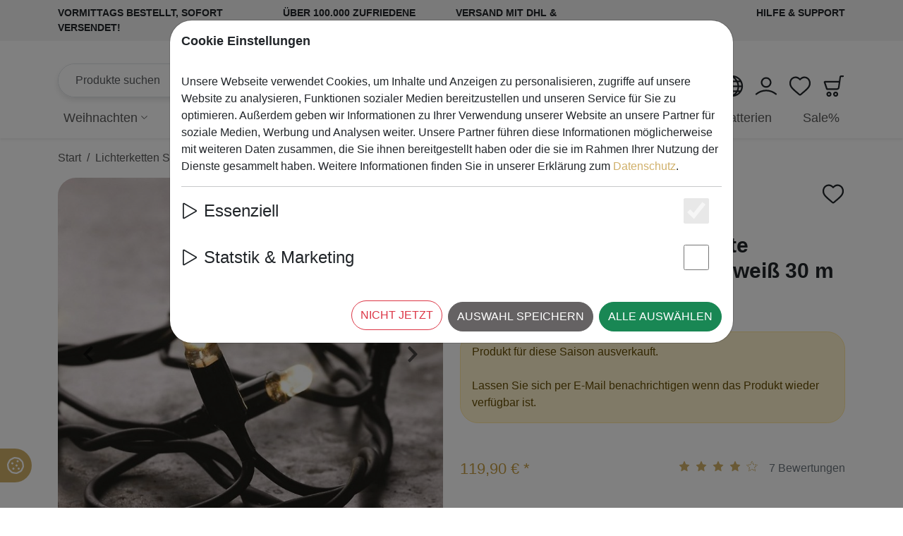

--- FILE ---
content_type: text/html; charset=UTF-8
request_url: https://www.lichterkettenshop24.de/de/sirius/sirius-lichterketten-erweiterung-tech-line-300-led-warmweiss-230v-30m-schwarz
body_size: 84866
content:
<!DOCTYPE html>
<html lang="de" class="h-100">
<head>
    <meta charset="utf-8" />
    <meta name="viewport" content="width=device-width, initial-scale=1.0">
    <title>Sirius Tech-Line Lichterkette Erweiterung 300 LED warmweiß 30 m außen 230V schwarz kaufen | lichterkettenshop24.de</title>
    <meta name="description" content="Sirius Lichterkette Tech-Line jetzt online kaufen ✔ 24h Versand ✔Riesen Auswahl an Lichterketten ✔ Über 100.000 zufriedene Kunden ✔">
    <meta name="author" content="meilon GmbH">
    <meta name="copyright"  content="meilon GmbH">
    <meta name="robots" content="index,follow">
    <link rel="icon" href="https://www.lichterkettenshop24.de/img/favicon-lks.ico" type="image/x-icon">
    <link rel="shortcut icon" href="https://www.lichterkettenshop24.de/img/favicon-lks.ico" type="image/x-icon">
    
    <link rel="alternate" hreflang="x-default" href="https://www.lichterkettenshop24.de/de/sirius/sirius-tech-line-lichterkette-erweiterung-300-led-warmweiss-30-m-aussen-230v-schwarz" />
    <link rel="alternate" hreflang="de" href="https://www.lichterkettenshop24.de/de/sirius/sirius-tech-line-lichterkette-erweiterung-300-led-warmweiss-30-m-aussen-230v-schwarz" />
    <link rel="alternate" hreflang="en" href="https://www.lichterkettenshop24.de/en/sirius/sirius-light-chains-extension-tech-line-300-led-warm-white-230v-30m-black" />
    <link rel="alternate" hreflang="fr" href="https://www.lichterkettenshop24.de/fr/sirius/chaines-lumineuses-sirius-extension-tech-line-300-led-blanc-chaud-230v-30m-noir" />
    <link rel="alternate" hreflang="es" href="https://www.lichterkettenshop24.de/es/sirius/cadenas-de-luz-sirius-extension-de-la-linea-tecnologica-300-led-blanco-calido-230v-30m-negro" />
    <link rel="alternate" hreflang="it" href="https://www.lichterkettenshop24.de/it/sirius/sirius-estensione-catene-luminose-tech-line-300-led-bianco-caldo-230v-30m-nero" />
    <link rel="alternate" hreflang="pt" href="https://www.lichterkettenshop24.de/pt/sirius/extenso-de-luzes-de-fadas-sirius-tech-line-300-led-branco-quente-30-m-exterior-230v-preto" />
    <link rel="alternate" hreflang="sv" href="https://www.lichterkettenshop24.de/sv/sirius/sirius-tech-line-ljusslinga-frlngning-300-led-varmvit-30-m-utomhus-230v-svart" />
    <link rel="alternate" hreflang="da" href="https://www.lichterkettenshop24.de/da/sirius/sirius-tech-line-lyskdeforlnger-300-led-varm-hvid-30-m-udendrs-230v-sort" />
    <link rel="alternate" hreflang="fi" href="https://www.lichterkettenshop24.de/fi/sirius/sirius-tech-line-satuvalojen-jatko-300-led-lmpimn-valkoinen-30-m-ulkona-230v-musta" />
    
    <link rel="alternate" hreflang="nl" href="https://www.lichterkettenshop24.de/nl/sirius/sirius-tech-line-sprookjesverlichting-verlengstuk-300-led-warm-wit-30-m-buiten-230v-zwart" />
    <link rel="alternate" hreflang="pl" href="https://www.lichterkettenshop24.de/pl/sirius/przedluzacz-lampionow-sirius-tech-line-300-led-cieply-bialy-230v-30m-czarny" />
    <link rel="alternate" hreflang="cs" href="https://www.lichterkettenshop24.de/cs/sirius/sirius-tech-line-prodlouen-pohdkovch-svtel-300-led-tepl-bl-30-m-venkovn-230v-ern" />
    <link rel="alternate" hreflang="sk" href="https://www.lichterkettenshop24.de/sk/sirius/sirius-tech-line-predenie-rozprvkovch-svetiel-300-led-tepl-biela-30-m-vonkajie-230v-ierna" />
    <link rel="alternate" hreflang="hu" href="https://www.lichterkettenshop24.de/hu/sirius/sirius-tech-line-tndrvilgts-hosszabbt-300-led-meleg-fehr-30-m-kltri-230v-fekete" />
    <link rel="alternate" hreflang="ro" href="https://www.lichterkettenshop24.de/ro/sirius/sirius-tech-line-fairy-lights-extensie-300-led-alb-cald-30-m-n-aer-liber-230v-negru" />
    <link rel="alternate" hreflang="bg" href="https://www.lichterkettenshop24.de/bg/sirius/sirius-tech-line-300-led-30-230v" />
    
    <link rel="alternate" hreflang="sl" href="https://www.lichterkettenshop24.de/sl/sirius/sirius-tech-line-podaljek-pravljinih-lui-300-led-tople-bele-barve-30-m-na-prostem-230v-rna" />
    <link rel="alternate" hreflang="et" href="https://www.lichterkettenshop24.de/et/sirius/sirius-tech-line-muinasjututulede-pikendus-300-led-soe-valge-30-m-vljas-230v-must" />
    <link rel="alternate" hreflang="lv" href="https://www.lichterkettenshop24.de/lv/sirius/sirius-tech-line-pasaku-gaismas-pagarinjums-300-led-silti-balta-30-m-ra-230v-melns" />
    <link rel="alternate" hreflang="lt" href="https://www.lichterkettenshop24.de/lt/sirius/sirius-tech-line-pasak-ibint-prailginimas-300-led-iltai-baltas-30-m-lauko-230v-juodas" />
    <link rel="alternate" hreflang="el" href="https://www.lichterkettenshop24.de/el/sirius/sirius-tech-line-300-led-30-m-230v" />
    <link rel="alternate" hreflang="ru" href="https://www.lichterkettenshop24.de/ru/sirius/tech-line-300-led-30-230v" />
    <link rel="alternate" hreflang="tr" href="https://www.lichterkettenshop24.de/tr/sirius/sirius-tech-line-peri-klar-uzatma-300-led-scak-beyaz-30-m-d-mekan-230v-siyah" />


     
        <link rel="canonical" href="https://www.lichterkettenshop24.de/de/sirius/sirius-tech-line-lichterkette-erweiterung-300-led-warmweiss-30-m-aussen-230v-schwarz">
            
    <meta property="og:url" content="https://www.lichterkettenshop24.de/de/sirius/sirius-tech-line-lichterkette-erweiterung-300-led-warmweiss-30-m-aussen-230v-schwarz" />
    <meta property="og:type" content="website" />
    <meta property="og:title" content="Sirius Tech-Line Lichterkette Erweiterung 300 LED warmweiß 30 m außen 230V schwarz kaufen | lichterkettenshop24.de" />
    <meta property="og:description" content="Sirius Lichterkette Tech-Line jetzt online kaufen ✔ 24h Versand ✔Riesen Auswahl an Lichterketten ✔ Über 100.000 zufriedene Kunden ✔" />
    <meta property="og:image" content="https://www.lichterkettenshop24.de/img/product/si/sir-45773/Sirius-Lichterkette-Tech-Line-Erweiterung-300LED-warmweiss-230V-30m-schwarz-45773_m.jpg" />



    <link rel="preconnect" href="https://cdnc.meilon.de">
    

        <link rel="stylesheet" href="/style/2023/build/style-lks.min.css?v=1.44.49">

                
                    <meta name="theme-color"
                content="#d3a900"
            />
        
        

        
<script type="application/ld+json">
{
    "@context": "http://schema.org/",
    "@type": "Product",
    "name": "Sirius Tech-Line Lichterkette Erweiterung 300 LED warmweiß 30 m außen 230V schwarz",
    "image": ["https://www.lichterkettenshop24.de/img/product/si/sir-45773/Sirius-Lichterkette-Tech-Line-Erweiterung-300LED-warmweiss-230V-30m-schwarz-45773_l.jpg"],
    "description": "Sirius Lichterkette Tech-Line jetzt online kaufen ✔ 24h Versand ✔Riesen Auswahl an Lichterketten ✔ Über 100.000 zufriedene Kunden ✔",
    "sku": "SIR-45773",
    "gtin13": "5707310457733",
    "brand": {
        "@type": "Thing",
        "name": "Sirius"
    },
            "aggregateRating": {
            "@type": "AggregateRating",
            "ratingValue": "4.86",
            "reviewCount": "7"
        },
        "offers": {
        "@type": "Offer",
        "priceCurrency": "EUR",
        "price": "119.90",
        "priceValidUntil": "2020-11-05",
        "itemCondition": "http://schema.org/NewCondition",
    
                    "availability": "http://schema.org/OutOfStock",
                "seller": {
            "@type": "Organization",
            "name": "lichterkettenshop24.de"
        }
    }
}
</script>


    <script>
    var _paq = window._paq = window._paq || [];
    
    _paq.push(['enableLinkTracking']);
    (function() {
        var u="//mat.meilon.de/";
        _paq.push(['setTrackerUrl', u+'matomo.php']);
        _paq.push(['setSiteId', '2']);
        var d=document, g=d.createElement('script'), s=d.getElementsByTagName('script')[0];
        g.async=true; g.src=u+'matomo.js'; s.parentNode.insertBefore(g,s);
    })();
    </script>

    <script>
        _paq.push(['setEcommerceView',
            "SIR-45773", 
            "Sirius Tech-Line Lichterkette Erweiterung 300 LED warmweiß 30 m außen 230V schwarz",
            "Systemlichterketten", 
            119.90 
        ]);
    </script>

    
    <script>
    _paq.push(['trackPageView']);
    </script>




        
            <script>
                window.dataLayer = window.dataLayer || [];
            </script>
        
<script>
    window.dataLayer = window.dataLayer || [];

    window.dataLayer.push({
        'event': 'view_item',
        'ecommerce': {
            'currency': 'EUR',
            'value': 119.90,
            'items': [{
                'item_id': 'SIR-45773',
                'item_name': 'Sirius Tech-Line Lichterkette Erweiterung 300 LED warmweiß 30 m außen 230V schwarz',
                'item_brand': 'Sirius',
                'price': 119.90
            }]
        }
    });

    window.dataLayer.push({
        'mln_item_id': 'SIR-45773',
        'mln_item_name': 'Sirius Tech-Line Lichterkette Erweiterung 300 LED warmweiß 30 m außen 230V schwarz',
        'mln_page_type': 'product',
        'mln_item_price': 119.90,
        'mln_item_brand': 'Sirius',
        'mln_category_id': '0'
    });

    window.dataLayer.push({
        'ecomm_prodid': 'SIR-45773',
        'ecomm_pagetype': 'product',
        'ecomm_totalvalue': 119.90,
        'ecomm_category': '',
        'isSaleItem': false
    });

    window.dataLayer.push({
        'event': 'fireRemarketingTag',
        'google_tag_params': {
            'ecomm_prodid': 'SIR-45773',
            'ecomm_pagetype': 'product',
            'ecomm_totalvalue': 119.90
        }
    });

</script>


        
        



</head>
<body class="d-flex flex-column product-view">
            
            <!-- Google Tag Manager (noscript) -->
<noscript><iframe src="https://www.googletagmanager.com/ns.html?id=GTM-KVB8BJ7"
height="0" width="0" style="display:none;visibility:hidden"></iframe></noscript>
<!-- End Google Tag Manager (noscript) -->
        
    


    

<div class="top-bar position-relative"> <div class="container"> <div class="row text-uppercase fw-bold small py-2"> <div class="col-md-8 col-xxl-9 d-none d-md-flex justify-content-between align-items-center"><div class="d-flex align-items-center">Vormittags bestellt, Sofort versendet!</div> <div class="d-flex align-items-center">Über 100.000 zufriedene Kunden</div> <div class="d-flex align-items-center">Versand mit DHL & DPD</div></div> <div class="col-6 d-md-none"><a class="text-reset text-decoration-none d-inline-flex align-items-center"
    href="#languageModal"
    role="button"
    data-bs-toggle="modal"
>
    DE <div class="icon icon-xl ms-2">
        <div class="svg-wrapper">
            <svg><use href="#svg-world"/></svg>
        </div>
    </div>
</a>

</div> <div class="col-6 col-md-4 col-xxl-3 d-flex justify-content-end"> <a href="https://www.meilon.de/service-und-support" target="_blank" class="text-reset text-decoration-none" >Hilfe & Support</a> </div> </div> </div> </div> <header id="header" class="position-sticky bg-white" style="top: 0;" > <section class="navbar-top d-none d-xl-block"> <div class="container"> <div class="row"> <div class="col-md-4 col-lg-6 col-xxl-6 order-lg-1 text-center"> <a href="/de/"class="brand"title="lichterkettenshop24.de Startpage"> <img src="https://cdnc.meilon.de/img/logo-lichterkettenshop24-1.svg"alt="lichterkettenshop24.de"title="lichterkettenshop24.de"loading="lazy" /> </a> </div> <div class="col-md-6 col-lg-3 col-xxl-3 order-lg-0 d-flex align-items-end"><form action="/de/search"
    method="GET"
    class="form-search"
    role="search"
>
    <label for="search_main"
        class="visually-hidden"
    >
        Produkte suchen
    </label>


    <div class="input-group flex-nowrap">
        <input type="text"
            name="search"
            id="search_main"
            class="form-control input-search bg-light border-0"
            placeholder="Produkte suchen"
            value=""
        />


        <button class="btn btn-light border-start-0 searchbutton"
            type="submit"
            title="Produkte suchen"
        >
            <div class="icon icon-btn icon-search">
                <div class="svg-wrapper">
                    <svg>
                        <use href="#svg-search" />
                    </svg>
                </div>
            </div>
        </button>
    </div>
</form></div> <div class="col-md-6 col-lg-3 col-xxl-3 order-lg-2 d-flex align-items-end flex-row justify-content-end"> <div class="select-lang me-3"><a class="text-reset text-decoration-none d-inline-flex align-items-center"
    href="#languageModal"
    role="button"
    data-bs-toggle="modal"
>
    DE <div class="icon icon-xl ms-2">
        <div class="svg-wrapper">
            <svg><use href="#svg-world"/></svg>
        </div>
    </div>
</a>

</div> <div class="headericon user me-3"><a href="/de/auth/login"class="text-reset"title="Login"><div class="icon icon-xl"> <div class="svg-wrapper"> <svg> <use href="#svg-user"/> </svg> </div> </div> </a> </div> <div class="headericon heart me-3"> <a href="/de/wishlist"class="text-reset"title="Wunschliste"> <div class="icon icon-xl"> <div class="svg-wrapper"> <svg> <use href="#svg-heart-o"/> </svg> </div> </div> </a> </div> <div class="headericon cart"> <a href="/de/checkout/show"class="btn-cart-push text-reset position-relative d-flex align-items-center justify-content-center"title="Ihr Warenkorb"onclick="dataLayer.push({ 'event': 'view_cart' } );"> <div class="icon icon-xl"> <div class="svg-wrapper"> <svg> <use href="#svg-shopping-cart"/> </svg> </div> </div> <div class="cart-no" hidden>0</div> </a> </div> </div> </div> </div> </section> <nav id="navbar-main" class="navbar navbar-expand-xl"> <div class="container justify-content-end"> <a href="/de/"class="navbar-brand ms-0 me-auto d-xl-none" > <img src="https://cdnc.meilon.de/img/logo-lichterkettenshop24-1.svg"alt="lichterkettenshop24.de"class="img-fluid"loading="lazy"style="max-height: 20px;"/> </a> <div class="d-flex align-items-center flex-row flex-shrink-0"> <div class="navicon me-2 d-none d-md-block d-xl-none"><a class="text-reset text-decoration-none d-inline-flex align-items-center"
    href="#languageModal"
    role="button"
    data-bs-toggle="modal"
>
    DE <div class="icon icon-xl ms-2">
        <div class="svg-wrapper">
            <svg><use href="#svg-world"/></svg>
        </div>
    </div>
</a>

</div> <div class="navicon heart me-2 d-xl-none"> <a href="/de/wishlist"class="text-reset"title="Wunschliste"> <div class="icon icon-xl"> <div class="svg-wrapper"> <svg> <use href="#svg-heart-o"/> </svg> </div> </div> </a> </div> <div class="navicon me-2 d-xl-none"><a href="/de/auth/login"class="text-reset"title="Login"><div class="icon icon-xl"> <div class="svg-wrapper"> <svg> <use href="#svg-user"/> </svg> </div> </div> </a> </div> <div class="navicon d-xl-none"> <a href="/de/checkout/show"class="text-reset d-flex align-items-center justify-content-center btn-cart-push position-relative"title="Ihr Warenkorb"> <div class="icon icon-xl"> <div class="svg-wrapper"> <svg> <use href="#svg-shopping-cart"/> </svg> </div> </div> <div class="cart-no" hidden>0</div> </a> </div> </div> <div class="d-flex d-xl-none flex-row w-100 mt-2 align-items-center"> <form action="/de/search"method="GET" class="form-search" role="search" > <label for="search_main_nav2" class="visually-hidden" >Produkte suchen</label> <div class="input-group flex-nowrap"> <input type="text" name="search" id="search_main_nav2" class="form-control input-search bg-light border-0" placeholder="Produkte suchen"value=""/> <button class="btn btn-light border-start-0 searchbutton" type="submit" title="Produkte suchen"> <div class="icon icon-btn icon-search"> <div class="svg-wrapper"> <svg> <use href="#svg-search" /> </svg> </div> </div> </button> </div> </form> <button type="button" data-bs-toggle="collapse" data-bs-target="#navbarCollapse" aria-controls="navbarCollapse" aria-expanded="false" aria-label="Toggle navigation" class="navbar-toggler ms-auto me-0" > <span class="navbar-toggler-icon"></span> </button> </div> <div id="navbarCollapse" class="collapse navbar-collapse"> <ul class="navbar-nav mx-auto w-100 d-xl-flex justify-content-xl-between"><li class="nav-item dropdown"> <a href="/de/weihnachtsbeleuchtung"class="nav-link"id="navbar-item-2338"role="button"data-bs-toggle="dropdown"aria-haspopup="true"aria-expanded="false"> <div class="d-flex align-items-center"> <span>Weihnachten</span><span class="icon icon-xs ms-1"> <div class="svg-wrapper"> <svg> <use href="#svg-chevron-down" /> </svg> </div> </span></div> </a><ul aria-labelledby="navbar-item-2338"class="dropdown-menu"><li> <a href="/de/weihnachtsbaueme-und-beleuchtung" class="dropdown-item">Weihnachtsbäume & Dekoration</a> </li><li> <a href="/de/weihnachtsbeleuchtung-innen" class="dropdown-item">Weihnachtsbeleuchtung</a> </li></ul></li><li class="nav-item"> <a href="/de/lichterketten-innen-aussen-batterie"class="nav-link"id="navbar-item-4559"> <div class="d-flex align-items-center"> <span>Lichterketten</span></div> </a></li><li class="nav-item dropdown"> <a href="/de/leuchtdeko-fuer-innen-und-aussen"class="nav-link"id="navbar-item-4564"role="button"data-bs-toggle="dropdown"aria-haspopup="true"aria-expanded="false"> <div class="d-flex align-items-center"> <span>Leuchtdeko </span><span class="icon icon-xs ms-1"> <div class="svg-wrapper"> <svg> <use href="#svg-chevron-down" /> </svg> </div> </span></div> </a><ul aria-labelledby="navbar-item-4564"class="dropdown-menu"><li> <a href="/de/leuchtdeko-fuer-innen" class="dropdown-item">Leuchtdekoration Innen </a> </li><li> <a href="/de/leuchtdeko-fuer-aussen" class="dropdown-item">Leuchtdekoration Außen</a> </li></ul></li><li class="nav-item"> <a href="/de/led-kerzen-echtwachs"class="nav-link"id="navbar-item-4414"> <div class="d-flex align-items-center"> <span>Kerzen LED</span></div> </a></li><li class="nav-item dropdown"> <a href="/de/lichterketten-system"class="nav-link"id="navbar-item-2301"role="button"data-bs-toggle="dropdown"aria-haspopup="true"aria-expanded="false"> <div class="d-flex align-items-center"> <span>Lichterketten Systeme</span><span class="icon icon-xs ms-1"> <div class="svg-wrapper"> <svg> <use href="#svg-chevron-down" /> </svg> </div> </span></div> </a><ul aria-labelledby="navbar-item-2301"class="dropdown-menu"><li> <a href="/de/230-volt-led-lichterketten-system-tech-line" class="dropdown-item">230V LED Tech-Line Systemlichterketten</a> </li><li> <a href="/de/sirius-24v-top-line-erweiterbare-profi-aussenbeleuchtung" class="dropdown-item">24V LED Top-Line</a> </li></ul></li><li class="nav-item"> <a href="/de/zubehoer-batterien"class="nav-link"id="navbar-item-4563"> <div class="d-flex align-items-center"> <span>Zubehör & Batterien</span></div> </a></li><li class="nav-item"> <a href="/de/sale"class="nav-link"id="navbar-item-4405"> <div class="d-flex align-items-center"> <span>Sale%</span></div> </a></li>

</ul> </div> </div> </nav> <div class=""> </div> </header> 

<section class="search-breadcrumb py-3">
    <div class="container">
        
                                                            <nav aria-label="breadcrumb">
                            <ul itemscope itemtype="http://schema.org/BreadcrumbList"
    class="breadcrumb justify-content-lg-start"
>
            <li class="breadcrumb-item"
            itemprop="itemListElement"
            itemscope itemtype="http://schema.org/ListItem"
        >
                            <a itemprop="item" href="/de">
                    <span itemprop="name">Start</span>
                </a>
                        <meta itemprop="position" content="1"/>
        </li>
            <li class="breadcrumb-item"
            itemprop="itemListElement"
            itemscope itemtype="http://schema.org/ListItem"
        >
                            <a itemprop="item" href="/de/lichterketten-system">
                    <span itemprop="name">Lichterketten Systeme</span>
                </a>
                        <meta itemprop="position" content="2"/>
        </li>
            <li class="breadcrumb-item active"
            itemprop="itemListElement"
            itemscope itemtype="http://schema.org/ListItem"
        >
                            <span itemprop="name">230V LED Tech-Line Systemlichterketten</span>
                        <meta itemprop="position" content="3"/>
        </li>
    </ul>
                        </nav>
                                                
    </div>
</section><section class="product-details pb-5 pb-lg-0"> <div class="container"> <div class="grid-wrapper"> <div class="a-title"> <div class="d-flex justify-content-between align-items-end mb-4"> <a href="/de/sirius"> <img class="thumbnail-brandlogo img-fluid" src="https://cdnc.meilon.de/img/brands/sirius.png"alt="Sirius"title="Sirius"loading="lazy" /> </a> <button tpye="button" class="to_heart mr-auto btn btn-link px-0 text-reset" data-id="SIR-45773"> <span class="icon icon-xl"> <div class="svg-wrapper"> <svg class="svg-heart d-none"> <use href="#svg-heart"/> </svg> <svg class="svg-heart-o"> <use href="#svg-heart-o"/> </svg> </div> </span> </button> </div> <h1 class="h2 pt-2">Sirius Tech-Line Lichterkette Erweiterung 300 LED warmweiß 30 m außen 230V schwarz</h1> </div> <div class="product-images position-relative"> <div data-slider-id="1" class="owl-carousel items-slider owl-drag" ><div class="item w-100"> <a href="#productimgModal" data-bs-toggle="modal" data-ride-to="0"data-bs-slide-to="0"> <img data-src="https://cdnc.meilon.de/img/product/si/sir-45773/Sirius-Lichterkette-Tech-Line-Erweiterung-300LED-warmweiss-230V-30m-schwarz-45773_l.jpg"alt="Sirius Tech-Line Lichterkette Erweiterung 300 LED warmweiß 30 m außen 230V schwarz - Thumbnail 1"title="Sirius Tech-Line Lichterkette Erweiterung 300 LED warmweiß 30 m außen 230V schwarz - Thumbnail 1"class="img-fluid owl-lazy" /> </a> </div><div class="item w-100"> <a href="#productimgModal" data-bs-toggle="modal" data-ride-to="1"data-bs-slide-to="1"> <img data-src="https://cdnc.meilon.de/img/product/si/sir-45773/sir-45773-33b57a_l.jpg"alt="Sirius Tech-Line Lichterkette Erweiterung 300 LED warmweiß 30 m außen 230V schwarz - Thumbnail 2"title="Sirius Tech-Line Lichterkette Erweiterung 300 LED warmweiß 30 m außen 230V schwarz - Thumbnail 2"class="img-fluid owl-lazy" /> </a> </div><div class="item w-100"> <a href="#productimgModal" data-bs-toggle="modal" data-ride-to="2"data-bs-slide-to="2"> <img data-src="https://cdnc.meilon.de/img/product/si/sir-45773/sir-45773-8ab02b_l.jpg"alt="Sirius Tech-Line Lichterkette Erweiterung 300 LED warmweiß 30 m außen 230V schwarz - Thumbnail 3"title="Sirius Tech-Line Lichterkette Erweiterung 300 LED warmweiß 30 m außen 230V schwarz - Thumbnail 3"class="img-fluid owl-lazy" /> </a> </div><div class="item w-100"> <a href="#productimgModal" data-bs-toggle="modal" data-ride-to="3"data-bs-slide-to="3"> <img data-src="https://cdnc.meilon.de/img/product/si/sir-45773/sir-45773-d2850b_l.jpg"alt="Sirius Tech-Line Lichterkette Erweiterung 300 LED warmweiß 30 m außen 230V schwarz - Thumbnail 4"title="Sirius Tech-Line Lichterkette Erweiterung 300 LED warmweiß 30 m außen 230V schwarz - Thumbnail 4"class="img-fluid owl-lazy" /> </a> </div><div class="item w-100"> <a href="#productimgModal" data-bs-toggle="modal" data-ride-to="4"data-bs-slide-to="4"> <img data-src="https://cdnc.meilon.de/img/product/si/sir-45773/sir-45773-1314da_l.jpg"alt="Sirius Tech-Line Lichterkette Erweiterung 300 LED warmweiß 30 m außen 230V schwarz - Thumbnail 5"title="Sirius Tech-Line Lichterkette Erweiterung 300 LED warmweiß 30 m außen 230V schwarz - Thumbnail 5"class="img-fluid owl-lazy" /> </a> </div><div class="item w-100"> <a href="#productimgModal" data-bs-toggle="modal" data-ride-to="5"data-bs-slide-to="5"> <img data-src="https://cdnc.meilon.de/img/product/si/sir-45773/sir-45773-2a4a68_l.jpg"alt="Sirius Tech-Line Lichterkette Erweiterung 300 LED warmweiß 30 m außen 230V schwarz - Thumbnail 6"title="Sirius Tech-Line Lichterkette Erweiterung 300 LED warmweiß 30 m außen 230V schwarz - Thumbnail 6"class="img-fluid owl-lazy" /> </a> </div><div class="item w-100"> <a href="#productimgModal" data-bs-toggle="modal" data-ride-to="6"data-bs-slide-to="6"> <img data-src="https://cdnc.meilon.de/img/product/si/sir-45773/sir-45773-c87aca_l.jpg"alt="Sirius Tech-Line Lichterkette Erweiterung 300 LED warmweiß 30 m außen 230V schwarz - Thumbnail 7"title="Sirius Tech-Line Lichterkette Erweiterung 300 LED warmweiß 30 m außen 230V schwarz - Thumbnail 7"class="img-fluid owl-lazy" /> </a> </div></div><div data-slider-id="1" class="owl-thumbs d-flex flex-row flex-wrap align-items-center justify-content-center" ><button class="owl-thumb-item"> <img class="img-fluid thumbnail thumbnail-productpage" src="https://cdnc.meilon.de/img/product/si/sir-45773/Sirius-Lichterkette-Tech-Line-Erweiterung-300LED-warmweiss-230V-30m-schwarz-45773_xs.jpg"alt="Sirius Tech-Line Lichterkette Erweiterung 300 LED warmweiß 30 m außen 230V schwarz - Thumbnail 1"title="Sirius Tech-Line Lichterkette Erweiterung 300 LED warmweiß 30 m außen 230V schwarz - Thumbnail 1"loading="lazy" /> </button><button class="owl-thumb-item"> <img class="img-fluid thumbnail thumbnail-productpage" src="https://cdnc.meilon.de/img/product/si/sir-45773/sir-45773-33b57a_xs.jpg"alt="Sirius Tech-Line Lichterkette Erweiterung 300 LED warmweiß 30 m außen 230V schwarz - Thumbnail 2"title="Sirius Tech-Line Lichterkette Erweiterung 300 LED warmweiß 30 m außen 230V schwarz - Thumbnail 2"loading="lazy" /> </button><button class="owl-thumb-item"> <img class="img-fluid thumbnail thumbnail-productpage" src="https://cdnc.meilon.de/img/product/si/sir-45773/sir-45773-8ab02b_xs.jpg"alt="Sirius Tech-Line Lichterkette Erweiterung 300 LED warmweiß 30 m außen 230V schwarz - Thumbnail 3"title="Sirius Tech-Line Lichterkette Erweiterung 300 LED warmweiß 30 m außen 230V schwarz - Thumbnail 3"loading="lazy" /> </button><button class="owl-thumb-item"> <img class="img-fluid thumbnail thumbnail-productpage" src="https://cdnc.meilon.de/img/product/si/sir-45773/sir-45773-d2850b_xs.jpg"alt="Sirius Tech-Line Lichterkette Erweiterung 300 LED warmweiß 30 m außen 230V schwarz - Thumbnail 4"title="Sirius Tech-Line Lichterkette Erweiterung 300 LED warmweiß 30 m außen 230V schwarz - Thumbnail 4"loading="lazy" /> </button><button class="owl-thumb-item"> <img class="img-fluid thumbnail thumbnail-productpage" src="https://cdnc.meilon.de/img/product/si/sir-45773/sir-45773-1314da_xs.jpg"alt="Sirius Tech-Line Lichterkette Erweiterung 300 LED warmweiß 30 m außen 230V schwarz - Thumbnail 5"title="Sirius Tech-Line Lichterkette Erweiterung 300 LED warmweiß 30 m außen 230V schwarz - Thumbnail 5"loading="lazy" /> </button><button class="owl-thumb-item"> <img class="img-fluid thumbnail thumbnail-productpage" src="https://cdnc.meilon.de/img/product/si/sir-45773/sir-45773-2a4a68_xs.jpg"alt="Sirius Tech-Line Lichterkette Erweiterung 300 LED warmweiß 30 m außen 230V schwarz - Thumbnail 6"title="Sirius Tech-Line Lichterkette Erweiterung 300 LED warmweiß 30 m außen 230V schwarz - Thumbnail 6"loading="lazy" /> </button><button class="owl-thumb-item"> <img class="img-fluid thumbnail thumbnail-productpage" src="https://cdnc.meilon.de/img/product/si/sir-45773/sir-45773-c87aca_xs.jpg"alt="Sirius Tech-Line Lichterkette Erweiterung 300 LED warmweiß 30 m außen 230V schwarz - Thumbnail 7"title="Sirius Tech-Line Lichterkette Erweiterung 300 LED warmweiß 30 m außen 230V schwarz - Thumbnail 7"loading="lazy" /> </button></div><div class="badges position-absolute"></div> </div> <div class="a-other"><div class="alert alert-warning mb-5">Produkt für diese Saison ausverkauft.<br><br>Lassen Sie sich per E-Mail benachrichtigen wenn das Produkt wieder verfügbar ist.</div><div class="row my-3 mb-md-5"><div class="col-sm-6 order-sm-1 my-2 my-sm-0 justify-content-start justify-content-sm-end d-flex"> <div class="review mb-3 mb-sm-0 d-flex align-items-center"> <a href="#product_rating" class="scrollto d-inline-flex flex-row text-decoration-none"> <ul class="rate list-inline me-3 mb-0" title="4.86"><li class="list-inline-item"><span class="icon icon-star"> <div class="svg-wrapper"> <svg> <use href="#svg-star"/> </svg> </div> </span></li><li class="list-inline-item"><span class="icon icon-star"> <div class="svg-wrapper"> <svg> <use href="#svg-star"/> </svg> </div> </span></li><li class="list-inline-item"><span class="icon icon-star"> <div class="svg-wrapper"> <svg> <use href="#svg-star"/> </svg> </div> </span></li><li class="list-inline-item"><span class="icon icon-star"> <div class="svg-wrapper"> <svg> <use href="#svg-star"/> </svg> </div> </span></li><li class="list-inline-item"><span class="icon icon-star"> <div class="svg-wrapper"> <svg> <use href="#svg-star-o"/> </svg> </div> </span></li></ul> <span class="text-muted">7 Bewertungen</span> </a> </div> </div><div class="col-sm-6 order-sm-0"> <ul class="price list-inline mb-md-0"><li class="list-inline-item text-primary lead">119,90 € *</li></ul> </div> </div><form name="add_notice" method="post" action="/de/notice/add">
    <input type="hidden"
        name="sku"
        value="SIR-45773"
    />

    <div class="text-center my-3">
        <s>&nbsp;&nbsp;&nbsp;&nbsp;&nbsp;&nbsp;&nbsp;</s>&nbsp;oder&nbsp;<s>&nbsp;&nbsp;&nbsp;&nbsp;&nbsp;&nbsp;&nbsp;</s>
    </div>

    <div id="notify-add">
        
        <div class="input-group input-group-lg">
            <input type="text"
                name="email"
                placeholder="Ihre E-Mail"
                class="form-control"
            />

            <button class="btn btn-secondary d-flex align-items-center justify-content-center">
                <span class="icon icon-btn me-2">
                    <div class="svg-wrapper">
                        <svg>
                            <use href="#svg-envelope"/>
                        </svg>
                    </div>
                </span>
                <span>
                    Benachrichtigen
                    
                </span>
            </button>
        </div>
        <div class="form-text">
                            Lass Dich benachrichtigen, sobald das Produkt wieder verfügbar ist
                    </div>
    </div>

   
</form>


<div class="pb-4"></div><div class="clearfix pt-4"> <a href="#product-description" class="scrollto text-reset float-start" >zur Produktbeschreibung</a> <a href="#" class="text-reset btn_inquiry float-end" onclick="modal_inquiry(this);" data-action="/de/inquiry/viewAjax/"data-product-id="SIR-45773"title="Frage zum Artikel?">Frage zum Artikel?</a> </div> </div> </div> </div> </section><section class="product-description sec-padding" id="product-description" > <div class="container"> <div class="row"> <div class="col-lg-8 pb-3"><div class="description clearfix"> <p class="text-muted mb-0">Sirius Tech-Line Lichterkette Erweiterung 300 LED warmweiß 30 m außen 230V schwarz</p> <h2 class="mb-2rem">Produktbeschreibung</h2>
  
    <a href="#videoModal-0"
        data-bs-toggle="modal"
        class="d-block mb-4"
    >
        <div class="d-block position-relative">
            <img class="img-lazy img-fluid d-block w-100" 
                src="https://i4.ytimg.com/vi/KjMKG7QJVUY/hqdefault.jpg" 
                alt="Sirius Tech-Line Lichterkette Produktvorstellung" 
                loading="lazy"
            />

            <div class="icon icon-xxxl text-youtube position-absolute translate-center shadow">
                <div class="svg-wrapper">
                    <svg>
                        <use href="#svg-youtube-2"/>
                    </svg>
                </div>
            </div>

        </div>

        Sirius Tech-Line Lichterkette Produktvorstellung
    </a>

    <div class="modal fade videoModal"
        id="videoModal-0"
        tabindex="-1"
        role="dialog"
        aria-labelledby="videoModalTitle-0"
        aria-hidden="true"
    >
        <div class="modal-dialog modal-xl" role="document">
            <div class="modal-content">
                <div class="modal-header">
                    <h5 class="modal-title" id="videoModalTitle-0">Sirius Tech-Line Lichterkette Produktvorstellung</h5>
                    <button type="button" class="btn-close" data-bs-dismiss="modal" aria-label="Close"></button>
                </div>
                <div class="modal-body">
                    <div class="ratio ratio-16x9">
                        <iframe data-src="https://www.youtube-nocookie.com/embed/KjMKG7QJVUY?autoplay=0" frameborder="0" allow="accelerometer; autoplay; encrypted-media; gyroscope;" allowfullscreen></iframe>
                    </div>
                    <br>
                    <small>Datenschutzhinweis: Dieses Video ist im erweiterten Datenschutzmodus von YouTube eingebunden, der das Setzen von YouTube-Cookies solange blockiert, bis ein aktiver Klick auf die Wiedergabe erfolgt. Mit Klick auf den Wiedergabe-Button erteilen Sie Ihre Einwilligung darin, dass YouTube auf dem von Ihnen verwendeten Endgerät Cookies setzt, die auch eine Analyse des Nutzungsverhaltens zu Marktforschungs- und Marketing- Zwecken dienen können. Näheres zur Verwendung durch YouTube finden Sie in der Cookie-Policy von Google unter https://policies.google.com/technologies/types?hl=de</small>
                </div>
            </div>
        </div>
    </div>
<p>Die&nbsp;<strong>Erweiterung</strong>&nbsp;erg&auml;nzt die vorhandenen&nbsp;tech-line&nbsp;Elemente. Sie <strong>ben&ouml;tigen</strong> eine <strong>tech-line Start Zuleitung</strong> oder ein <strong>Start-Set</strong>.</p>
<p>Das&nbsp;tech-line&nbsp;LED Au&szlig;enbeleuchtungssortiment von Sirius ist wohl eines der innovativsten Lichterketten-Konzepte f&uuml;r Ihr Haus, Garten oder aber auch f&uuml;r den gewerblichen Gebrauch. Tech-Line&nbsp;ben&ouml;tigt keinen Trafo, das System arbeitet mit 230V.</p>
<p>Hier nur einige Vorteile von&nbsp;tech-line:</p>
<ul>
<li>kein Trafo, der kaputt gehen kann oder extra gegen N&auml;sse gesch&uuml;tzt werden muss</li>
<li>besonders gro&szlig;e LED mit 8mm Durchmesser</li>
<li>durch 230V-Betrieb fast unbegrenzte M&ouml;glichkeiten, das System zu erweitern</li>
<li>bis zu 8.000 Lampen an einer Zuleitung bzw. an nur einer Steckdose</li>
<li>langlebige und kosteng&uuml;nstige LED Technik, Green Energy</li>
<li>Lichterkette, Sterne, Netze, Lichtvorh&auml;nge, alles gibt es und kann sofort einfach angesteckt werden</li>
<li>jederzeit erweiterbar, Nachkaufgarantie auf mehrere Jahre</li>
<li>das sch&ouml;nste Warmlicht LED auf dem Markt</li>
<li>Schutzklasse&nbsp;IP44: Schutzart f&uuml;r Leuchten gegen Regen an ungesch&uuml;tzten Hausw&auml;nden oder in ungesch&uuml;tzten Eingangsbereichen. Bietet Schutz gegen allseitig auftreffendes Spritzwasser. Nicht wasserdicht.</li>
</ul>
<p>Entscheiden Sie sich f&uuml;r&nbsp;tech-line -&nbsp;die Profi Lichterkette!</p>
<p>Die passende Fernbedienung (Artikelnummer SIR-10000) ist separat erh&auml;ltlich. Diese verf&uuml;gt, neben der &bdquo;An&ldquo;&ndash; und &bdquo;Aus&ldquo;-Taste, &uuml;ber eine Dimmerfunktion (nur f&uuml;r dimmbare Artikel) und drei Timerfunktionen f&uuml;r 4, 6 oder 8 Stunden Betriebsdauer. Au&szlig;erdem k&ouml;nnen Sie problemlos auch mehrere Leuchtobjekte gleicher oder unterschiedlicher Farben, Gr&ouml;&szlig;en oder Serien bedienen.</p>
<ul>
<li>LEDs: 300</li>
<li>Farbe: warmwei&szlig;</li>
<li>Kabel: schwarz</li>
<li>L&auml;nge: 30 m</li>
<li>230V</li>
<li><strong>Verwendung: Sie ben&ouml;tigen eine Start-Zuleitung oder ein Start-Set.</strong></li>
</ul><div class="table-responsive mt-4"> <table class="table table-striped"><tr> <th colspan="2">Eigenschaften</th> </tr> <tbody><tr> <td class="text-nowrap">Schutzklasse</td> <td>IP 44</td> </tr><tr> <td class="text-nowrap">Stromquelle</td> <td>230 Volt</td> </tr><tr> <td class="text-nowrap">Leuchtmittel</td> <td>LED</td> </tr><tr> <td class="text-nowrap">Einsatzgebiet</td> <td>Außen</td> </tr><tr> <td class="text-nowrap">Farbe der Leitung</td> <td>Schwarz</td> </tr><tr> <td class="text-nowrap">Farbe</td> <td>Schwarz</td> </tr><tr> <td class="text-nowrap">Leuchtmittelfarbe</td> <td>Warmweiß</td> </tr><tr> <td class="text-nowrap">Serie</td> <td>Tech-Line</td> </tr><tr> <td class="text-nowrap">Länge</td> <td>30m</td> </tr><tr> <td class="text-nowrap">Leuchtmittelanzahl</td> <td>300</td> </tr><tr> <td class="text-nowrap">Leistung</td> <td>18 Watt</td> </tr><tr> <td colspan="2" height="10" class="small py-0">&nbsp;</td> </tr><tr> <th>Lieferumfang</th> <td><p>1 x&nbsp;Tech-Line Lichterkette Erweiterung 300 LED</p></td> </tr><tr> <th>Bestellnummer</th> <td>SIR-45773</td> </tr><tr> <th>EAN</th> <td>5707310457733</td> </tr><tr> <th>Hersteller</th> <td> <a href="/de/sirius">Sirius</a> </td> </tr> <tr> <th>Produktsicherheit</th> <td> <strong>Hersteller:</strong><br>SIRIUS HOME A/S<br>Engholm Parkvej 3-5, DK-3450 Allerød, Dänemark<br>E-Mail: support@sirius.dk<br><br><strong>Verantwortliche Person:</strong><br>SIRIUS HOME A/S, Engholm Parkvej 3-5, DK-3450 Allerød, Dänemark<br></td> </tr> </tbody> </table> </div> </div><div class="share-links mt-5"> <h2>Teilen auf</h2> <div class="d-flex justify-content-start"> <ul class="list-inline d-flex align-items-center"> <li class="list-inline-item"> <a href="https://www.facebook.com/sharer/sharer.php?u=https%3A%2F%2Fwww.lichterkettenshop24.de%2Fde%2Fsirius%2Fsirius-tech-line-lichterkette-erweiterung-300-led-warmweiss-30-m-aussen-230v-schwarz"target="_blank" title="facebook" class="link link-facebook" > <span class="icon"> <div class="svg-wrapper"> <svg> <use href="#svg-facebook-f"/> </svg> </div> </span> </a> </li> <li class="list-inline-item"> <a href="https://twitter.com/intent/tweet?text=Sirius Tech-Line Lichterkette Erweiterung 300 LED warmweiß 30 m außen 230V schwarz&url=https%3A%2F%2Fwww.lichterkettenshop24.de%2Fde%2Fsirius%2Fsirius-tech-line-lichterkette-erweiterung-300-led-warmweiss-30-m-aussen-230v-schwarz"target="_blank" title="twitter" class="link link-twitter" > <span class="icon"> <div class="svg-wrapper"> <svg> <use href="#svg-twitter"/> </svg> </div> </span> </a> </li> <li class="list-inline-item"> <a href="whatsapp://send?text=Sirius Tech-Line Lichterkette Erweiterung 300 LED warmweiß 30 m außen 230V schwarz https%3A%2F%2Fwww.lichterkettenshop24.de%2Fde%2Fsirius%2Fsirius-tech-line-lichterkette-erweiterung-300-led-warmweiss-30-m-aussen-230v-schwarz"target="_blank" title="whatsapp" class="link link-whatsapp" > <span class="icon"> <div class="svg-wrapper"> <svg> <use href="#svg-whatsapp"/> </svg> </div> </span> </a> </li> <li class="list-inline-item"> <button type="button" data-copy="https://www.lichterkettenshop24.de/de/sirius/sirius-tech-line-lichterkette-erweiterung-300-led-warmweiss-30-m-aussen-230v-schwarz"title="Copy product link" class="link bg-secondary to_clipboard border-0" data-bs-toggle="tooltip" data-bs-title="Link kopiert" data-bs-trigger="focus" > <span class="icon"> <div class="svg-wrapper"> <svg> <use href="#svg-copy"/> </svg> </div> </span> </a> </li> <li class="list-inline-item"> <a href="mailto:?subject=Sirius Tech-Line Lichterkette Erweiterung 300 LED warmweiß 30 m außen 230V schwarz&body=https%3A%2F%2Fwww.lichterkettenshop24.de%2Fde%2Fsirius%2Fsirius-tech-line-lichterkette-erweiterung-300-led-warmweiss-30-m-aussen-230v-schwarz"target="_blank" title="email" class="link link-tiktok" > <span class="icon"> <div class="svg-wrapper"> <svg> <use href="#svg-envelope"/> </svg> </div> </span> </a> </li> </ul> </div> </div><div id="product_rating" class="product-rating mt-5" > <div class="d-flex flex-wrap align-items-center mb-2rem"> <h2 class="mb-0">7 Kundenmeinungen</h2> <div> <small class="badge text-bg-primary ms-3 d-inline-flex align-items-center"> <div class="icon me-1"> <div class="svg-wrapper"> <svg><use href="#svg-star"/></svg> </div> </div>4.86</small> </div> </div><article class="review"> <div class="row"> <div class="col-md-5 col-lg-3 pb-2 pb-lg-0"> <div class="rate text-primary mb-2" data-bs-title="5.00"data-bs-toggle="tooltip"><span class="icon d-inline-flex"> <div class="svg-wrapper"> <svg> <use href="#svg-star"/> </svg> </div> </span><span class="icon d-inline-flex"> <div class="svg-wrapper"> <svg> <use href="#svg-star"/> </svg> </div> </span><span class="icon d-inline-flex"> <div class="svg-wrapper"> <svg> <use href="#svg-star"/> </svg> </div> </span><span class="icon d-inline-flex"> <div class="svg-wrapper"> <svg> <use href="#svg-star"/> </svg> </div> </span><span class="icon d-inline-flex"> <div class="svg-wrapper"> <svg> <use href="#svg-star"/> </svg> </div> </span></div> <span class="text-uppercase text-muted small">Jan 2018</span> </div> <div class="col-md-7 col-lg-9"> <h3 class="h6">Kath. Kirchegemeinde St. Regina - Heinz-Josef Möller</h3> <p class="text-muted small mb-0">Tolles Produkt, schnelle Lieferung, erstklassige Abwicklung</p> </div> </div> </article><article class="review"> <div class="row"> <div class="col-md-5 col-lg-3 pb-2 pb-lg-0"> <div class="rate text-primary mb-2" data-bs-title="5.00"data-bs-toggle="tooltip"><span class="icon d-inline-flex"> <div class="svg-wrapper"> <svg> <use href="#svg-star"/> </svg> </div> </span><span class="icon d-inline-flex"> <div class="svg-wrapper"> <svg> <use href="#svg-star"/> </svg> </div> </span><span class="icon d-inline-flex"> <div class="svg-wrapper"> <svg> <use href="#svg-star"/> </svg> </div> </span><span class="icon d-inline-flex"> <div class="svg-wrapper"> <svg> <use href="#svg-star"/> </svg> </div> </span><span class="icon d-inline-flex"> <div class="svg-wrapper"> <svg> <use href="#svg-star"/> </svg> </div> </span></div> <span class="text-uppercase text-muted small">Jan 2019</span> </div> <div class="col-md-7 col-lg-9"> <h3 class="h6">Markus Eidam</h3> <p class="text-muted small mb-0">Bin total begeistert von dieser Lichterkette!
Nachdem ich mehrere Jahre mit günstigeren Produkten versucht habe mein Haus zu beleuchten, bin ich endlich zu frieden mit dieser Lichterkette.
Schönes Warmweißes Licht, Kabel hochwertig, alles in allem eine Kette gefühlt für die Ewigkeit!</p> </div> </div> </article><article class="review"> <div class="row"> <div class="col-md-5 col-lg-3 pb-2 pb-lg-0"> <div class="rate text-primary mb-2" data-bs-title="5.00"data-bs-toggle="tooltip"><span class="icon d-inline-flex"> <div class="svg-wrapper"> <svg> <use href="#svg-star"/> </svg> </div> </span><span class="icon d-inline-flex"> <div class="svg-wrapper"> <svg> <use href="#svg-star"/> </svg> </div> </span><span class="icon d-inline-flex"> <div class="svg-wrapper"> <svg> <use href="#svg-star"/> </svg> </div> </span><span class="icon d-inline-flex"> <div class="svg-wrapper"> <svg> <use href="#svg-star"/> </svg> </div> </span><span class="icon d-inline-flex"> <div class="svg-wrapper"> <svg> <use href="#svg-star"/> </svg> </div> </span></div> <span class="text-uppercase text-muted small">Nov 2019</span> </div> <div class="col-md-7 col-lg-9"> <h3 class="h6">Keller</h3> <p class="text-muted small mb-0">Gute Qualität.Preisleistungsverhältnis stimmt !</p> </div> </div> </article><article class="review"> <div class="row"> <div class="col-md-5 col-lg-3 pb-2 pb-lg-0"> <div class="rate text-primary mb-2" data-bs-title="5.00"data-bs-toggle="tooltip"><span class="icon d-inline-flex"> <div class="svg-wrapper"> <svg> <use href="#svg-star"/> </svg> </div> </span><span class="icon d-inline-flex"> <div class="svg-wrapper"> <svg> <use href="#svg-star"/> </svg> </div> </span><span class="icon d-inline-flex"> <div class="svg-wrapper"> <svg> <use href="#svg-star"/> </svg> </div> </span><span class="icon d-inline-flex"> <div class="svg-wrapper"> <svg> <use href="#svg-star"/> </svg> </div> </span><span class="icon d-inline-flex"> <div class="svg-wrapper"> <svg> <use href="#svg-star"/> </svg> </div> </span></div> <span class="text-uppercase text-muted small">Dec 2019</span> </div> <div class="col-md-7 col-lg-9"> <h3 class="h6">Rainer Konzmann</h3> <p class="text-muted small mb-0">Für kleinere Bäume, ist die Kette ev. zu dick (schwer)</p> </div> </div> </article><article class="review"> <div class="row"> <div class="col-md-5 col-lg-3 pb-2 pb-lg-0"> <div class="rate text-primary mb-2" data-bs-title="4.00"data-bs-toggle="tooltip"><span class="icon d-inline-flex"> <div class="svg-wrapper"> <svg> <use href="#svg-star"/> </svg> </div> </span><span class="icon d-inline-flex"> <div class="svg-wrapper"> <svg> <use href="#svg-star"/> </svg> </div> </span><span class="icon d-inline-flex"> <div class="svg-wrapper"> <svg> <use href="#svg-star"/> </svg> </div> </span><span class="icon d-inline-flex"> <div class="svg-wrapper"> <svg> <use href="#svg-star"/> </svg> </div> </span><span class="icon d-inline-flex"> <div class="svg-wrapper"> <svg> <use href="#svg-star-o"/> </svg> </div> </span></div> <span class="text-uppercase text-muted small">Jan 2020</span> </div> <div class="col-md-7 col-lg-9"> <h3 class="h6">M.Meeske</h3> <p class="text-muted small mb-0">Bestellung,Lieferung und Bezahlung klappte reibungslos. Ware ohne Beanstandung. Volle Kaufempfehlung.</p> </div> </div> </article><article class="review"> <div class="row"> <div class="col-md-5 col-lg-3 pb-2 pb-lg-0"> <div class="rate text-primary mb-2" data-bs-title="5.00"data-bs-toggle="tooltip"><span class="icon d-inline-flex"> <div class="svg-wrapper"> <svg> <use href="#svg-star"/> </svg> </div> </span><span class="icon d-inline-flex"> <div class="svg-wrapper"> <svg> <use href="#svg-star"/> </svg> </div> </span><span class="icon d-inline-flex"> <div class="svg-wrapper"> <svg> <use href="#svg-star"/> </svg> </div> </span><span class="icon d-inline-flex"> <div class="svg-wrapper"> <svg> <use href="#svg-star"/> </svg> </div> </span><span class="icon d-inline-flex"> <div class="svg-wrapper"> <svg> <use href="#svg-star"/> </svg> </div> </span></div> <span class="text-uppercase text-muted small">Apr 2021</span> </div> <div class="col-md-7 col-lg-9"> <h3 class="h6">Barbara Bschorer</h3> <p class="text-muted small mb-0">Lieferung und Service waren sehr gut</p> </div> </div> </article><article class="review"> <div class="row"> <div class="col-md-5 col-lg-3 pb-2 pb-lg-0"> <div class="rate text-primary mb-2" data-bs-title="5.00"data-bs-toggle="tooltip"><span class="icon d-inline-flex"> <div class="svg-wrapper"> <svg> <use href="#svg-star"/> </svg> </div> </span><span class="icon d-inline-flex"> <div class="svg-wrapper"> <svg> <use href="#svg-star"/> </svg> </div> </span><span class="icon d-inline-flex"> <div class="svg-wrapper"> <svg> <use href="#svg-star"/> </svg> </div> </span><span class="icon d-inline-flex"> <div class="svg-wrapper"> <svg> <use href="#svg-star"/> </svg> </div> </span><span class="icon d-inline-flex"> <div class="svg-wrapper"> <svg> <use href="#svg-star"/> </svg> </div> </span></div> <span class="text-uppercase text-muted small">Dec 2024</span> </div> <div class="col-md-7 col-lg-9"> <h3 class="h6">Florian Schröder</h3> <p class="text-muted small mb-0">Die Ketten haben eine sehr gute Qualität. Die Bestellung und Auslieferung war sehr gut.</p> </div> </div> </article></div></div> <div class="col-lg-4 order-lg-1 pb-3"><div class="product-cart-mates mb-5"> <h3 class="mb-2rem">Sirius fairy lights extension tech-line 300 LED warm white 230V 30m black wird gerne gekauft mit</h3><ul class="list-unstyled">
                        

        
<li class="mb-2rem">
    <a href="/de/sirius/sirius-lichterketten-verlaengerung-tech-line-15m-230v-schwarz"
         class="d-flex text-body text-decoration-none"
         data-id="75786"
    >
        <div class="flex-shrink-0 img-wrapper"
            data-img="https://static.fpv24.com/img/product/75/75786/75786-83a81d_xxsy.jpg"
        >
            <img src="https://static.fpv24.com/img/product/75/75786/75786-83a81d_xxsy.jpg"
                class="img-fluid"
                alt="Sirius Tech-Line Lichterketten Verlängerung 230V 15 m schwarz"
                title="Sirius Tech-Line Lichterketten Verlängerung 230V 15 m schwarz"
                loading="lazy"
            />
        </div>
        <div class="flex-grow-1 ms-3 d-flex justify-content-between flex-column">
            <h4 class="h6">Sirius Tech-Line Lichterketten Verlängerung 230V 15 m schwarz</h4>
            

            <div class="d-flex align-items-center">
                <div class="d-flex justify-content-start align-items-center flex-row">
                    <div class="icon text-warning me-2"
                        data-bs-toggle="tooltip"
                        data-bs-placement="right"
                                                    data-bs-title="Nur noch 4 lagernd"
                                            >
                        <div class="svg-wrapper">
                            <svg><use href="#svg-dot"/></svg>
                        </div>
                    </div>

                    <div class="">
                        33,90 € *
                    </div>
                </div>

                                    <button type="button"
                        class="btn btn-sm to_cart px-0 ms-3"
                        title="In den Warenkorb"
                    >
                        <span class="icon icon-lg">
                            <div class="svg-wrapper">
                                <svg>
                                    <use href="#svg-shopping-cart"/>
                                </svg>
                            </div>
                        </span>
                    </button>
                            </div>
        </div>
    </a>
</li>
                                

        
<li class="mb-2rem">
    <a href="/de/sirius/sirius-tech-line-lichterketten-zuleitung-start-230v-15-m-schwarz"
         class="d-flex text-body text-decoration-none"
         data-id="75782"
    >
        <div class="flex-shrink-0 img-wrapper"
            data-img="https://static.fpv24.com/img/product/75/75782/tech-line-75782-neu_xxsy.jpg"
        >
            <img src="https://static.fpv24.com/img/product/75/75782/tech-line-75782-neu_xxsy.jpg"
                class="img-fluid"
                alt="Sirius Tech-Line Lichterketten Zuleitung Start 230V 1,5 m schwarz"
                title="Sirius Tech-Line Lichterketten Zuleitung Start 230V 1,5 m schwarz"
                loading="lazy"
            />
        </div>
        <div class="flex-grow-1 ms-3 d-flex justify-content-between flex-column">
            <h4 class="h6">Sirius Tech-Line Lichterketten Zuleitung Start 230V 1,5 m schwarz</h4>
            

            <div class="d-flex align-items-center">
                <div class="d-flex justify-content-start align-items-center flex-row">
                    <div class="icon text-success me-2"
                        data-bs-toggle="tooltip"
                        data-bs-placement="right"
                                                    data-bs-title="Mehr als 5 lagernd"
                                            >
                        <div class="svg-wrapper">
                            <svg><use href="#svg-dot"/></svg>
                        </div>
                    </div>

                    <div class="">
                        18,90 € *
                    </div>
                </div>

                                    <button type="button"
                        class="btn btn-sm to_cart px-0 ms-3"
                        title="In den Warenkorb"
                    >
                        <span class="icon icon-lg">
                            <div class="svg-wrapper">
                                <svg>
                                    <use href="#svg-shopping-cart"/>
                                </svg>
                            </div>
                        </span>
                    </button>
                            </div>
        </div>
    </a>
</li>
                                

        
<li class="mb-2rem">
    <a href="/de/sirius/sirius-tech-line-lichterkette-erweiterung-45-led-warmweiss-45-m-aussen-230v-schwarz"
         class="d-flex text-body text-decoration-none"
         data-id="45707"
    >
        <div class="flex-shrink-0 img-wrapper"
            data-img="https://static.fpv24.com/img/product/45/45707/Sirius-Lichterkette-Tech-Line-Erweiterung-45LED-warmweiss-230V-4-5m-schwarz-45707-257d276f4a6137_xxsy.jpg"
        >
            <img src="https://static.fpv24.com/img/product/45/45707/Sirius-Lichterkette-Tech-Line-Erweiterung-45LED-warmweiss-230V-4-5m-schwarz-45707-257d276f4a6137_xxsy.jpg"
                class="img-fluid"
                alt="Sirius Tech-Line Lichterkette Erweiterung 45 LED warmweiß 4,5 m außen 230V schwarz"
                title="Sirius Tech-Line Lichterkette Erweiterung 45 LED warmweiß 4,5 m außen 230V schwarz"
                loading="lazy"
            />
        </div>
        <div class="flex-grow-1 ms-3 d-flex justify-content-between flex-column">
            <h4 class="h6">Sirius Tech-Line Lichterkette Erweiterung 45 LED warmweiß 4,5 m außen 230V schwarz</h4>
            

            <div class="d-flex align-items-center">
                <div class="d-flex justify-content-start align-items-center flex-row">
                    <div class="icon text-success me-2"
                        data-bs-toggle="tooltip"
                        data-bs-placement="right"
                                                    data-bs-title="Mehr als 5 lagernd"
                                            >
                        <div class="svg-wrapper">
                            <svg><use href="#svg-dot"/></svg>
                        </div>
                    </div>

                    <div class="">
                        27,90 € *
                    </div>
                </div>

                                    <button type="button"
                        class="btn btn-sm to_cart px-0 ms-3"
                        title="In den Warenkorb"
                    >
                        <span class="icon icon-lg">
                            <div class="svg-wrapper">
                                <svg>
                                    <use href="#svg-shopping-cart"/>
                                </svg>
                            </div>
                        </span>
                    </button>
                            </div>
        </div>
    </a>
</li>
                                

        
<li class="mb-2rem">
    <a href="/de/sirius/sirius-lichterkette-tech-line-erweiterung-90-led-warmweiss-230v-9m-schwarz"
         class="d-flex text-body text-decoration-none"
         data-id="45705"
    >
        <div class="flex-shrink-0 img-wrapper"
            data-img="https://static.fpv24.com/img/product/45/45705/Sirius-Lichterkette-Tech-Line-Erweiterung-90LED-warmweiss-230V-9m-schwarz-45705-257d2769889f07_xxsy.jpg"
        >
            <img src="https://static.fpv24.com/img/product/45/45705/Sirius-Lichterkette-Tech-Line-Erweiterung-90LED-warmweiss-230V-9m-schwarz-45705-257d2769889f07_xxsy.jpg"
                class="img-fluid"
                alt="Sirius Tech-Line Lichterkette Erweiterung 90 LED warmweiß 9 m außen 230V schwarz"
                title="Sirius Tech-Line Lichterkette Erweiterung 90 LED warmweiß 9 m außen 230V schwarz"
                loading="lazy"
            />
        </div>
        <div class="flex-grow-1 ms-3 d-flex justify-content-between flex-column">
            <h4 class="h6">Sirius Tech-Line Lichterkette Erweiterung 90 LED warmweiß 9 m außen 230V schwarz</h4>
            

            <div class="d-flex align-items-center">
                <div class="d-flex justify-content-start align-items-center flex-row">
                    <div class="icon text-success me-2"
                        data-bs-toggle="tooltip"
                        data-bs-placement="right"
                                                    data-bs-title="Mehr als 5 lagernd"
                                            >
                        <div class="svg-wrapper">
                            <svg><use href="#svg-dot"/></svg>
                        </div>
                    </div>

                    <div class="">
                        44,90 € *
                    </div>
                </div>

                                    <button type="button"
                        class="btn btn-sm to_cart px-0 ms-3"
                        title="In den Warenkorb"
                    >
                        <span class="icon icon-lg">
                            <div class="svg-wrapper">
                                <svg>
                                    <use href="#svg-shopping-cart"/>
                                </svg>
                            </div>
                        </span>
                    </button>
                            </div>
        </div>
    </a>
</li>
                                

        
<li class="mb-2rem">
    <a href="/de/sirius/sirius-tech-line-lichterkette-start-set-45-led-warmweiss-45-m-aussen-230v-schwarz"
         class="d-flex text-body text-decoration-none"
         data-id="45704"
    >
        <div class="flex-shrink-0 img-wrapper"
            data-img="https://static.fpv24.com/img/product/45/45704/145_dc165405be2ca89508c2e3a4ce5d616e_xxsy.jpg"
        >
            <img src="https://static.fpv24.com/img/product/45/45704/145_dc165405be2ca89508c2e3a4ce5d616e_xxsy.jpg"
                class="img-fluid"
                alt="Sirius Tech-Line Lichterkette Start-Set 45 LED warmweiß 4,5 m außen 230V schwarz"
                title="Sirius Tech-Line Lichterkette Start-Set 45 LED warmweiß 4,5 m außen 230V schwarz"
                loading="lazy"
            />
        </div>
        <div class="flex-grow-1 ms-3 d-flex justify-content-between flex-column">
            <h4 class="h6">Sirius Tech-Line Lichterkette Start-Set 45 LED warmweiß 4,5 m außen 230V schwarz</h4>
            

            <div class="d-flex align-items-center">
                <div class="d-flex justify-content-start align-items-center flex-row">
                    <div class="icon text-success me-2"
                        data-bs-toggle="tooltip"
                        data-bs-placement="right"
                                                    data-bs-title="Mehr als 5 lagernd"
                                            >
                        <div class="svg-wrapper">
                            <svg><use href="#svg-dot"/></svg>
                        </div>
                    </div>

                    <div class="">
                        44,90 € *
                    </div>
                </div>

                                    <button type="button"
                        class="btn btn-sm to_cart px-0 ms-3"
                        title="In den Warenkorb"
                    >
                        <span class="icon icon-lg">
                            <div class="svg-wrapper">
                                <svg>
                                    <use href="#svg-shopping-cart"/>
                                </svg>
                            </div>
                        </span>
                    </button>
                            </div>
        </div>
    </a>
</li>
                                

        
<li class="mb-2rem">
    <a href="/de/sirius/sirius-lichtervorhang-tech-line-eiskristall-100-led-warmweiss-2.5-x-0.6m-230v-schwarz"
         class="d-flex text-body text-decoration-none"
         data-id="45717"
    >
        <div class="flex-shrink-0 img-wrapper"
            data-img="https://static.fpv24.com/img/product/45/45717/45717-916c86_xxsy.jpg"
        >
            <img src="https://static.fpv24.com/img/product/45/45717/45717-916c86_xxsy.jpg"
                class="img-fluid"
                alt="Sirius Tech-Line Lichtervorhang Eiskristall Start-Set 100 LED warmweiß 2,5 x 0,6 m außen 230V schwarz"
                title="Sirius Tech-Line Lichtervorhang Eiskristall Start-Set 100 LED warmweiß 2,5 x 0,6 m außen 230V schwarz"
                loading="lazy"
            />
        </div>
        <div class="flex-grow-1 ms-3 d-flex justify-content-between flex-column">
            <h4 class="h6">Sirius Tech-Line Lichtervorhang Eiskristall Start-Set 100 LED warmweiß 2,5 x 0,6 m außen 230V schwarz</h4>
            

            <div class="d-flex align-items-center">
                <div class="d-flex justify-content-start align-items-center flex-row">
                    <div class="icon text-success me-2"
                        data-bs-toggle="tooltip"
                        data-bs-placement="right"
                                                    data-bs-title="Mehr als 5 lagernd"
                                            >
                        <div class="svg-wrapper">
                            <svg><use href="#svg-dot"/></svg>
                        </div>
                    </div>

                    <div class="">
                        59,90 € *
                    </div>
                </div>

                                    <button type="button"
                        class="btn btn-sm to_cart px-0 ms-3"
                        title="In den Warenkorb"
                    >
                        <span class="icon icon-lg">
                            <div class="svg-wrapper">
                                <svg>
                                    <use href="#svg-shopping-cart"/>
                                </svg>
                            </div>
                        </span>
                    </button>
                            </div>
        </div>
    </a>
</li>
                                

        
<li class="mb-2rem">
    <a href="/de/sirius/sirius-lichterketten-verlaengerung-tech-line-10m-230v-schwarz"
         class="d-flex text-body text-decoration-none"
         data-id="75785"
    >
        <div class="flex-shrink-0 img-wrapper"
            data-img="https://static.fpv24.com/img/product/75/75785/75785-04c807_xxsy.jpg"
        >
            <img src="https://static.fpv24.com/img/product/75/75785/75785-04c807_xxsy.jpg"
                class="img-fluid"
                alt="Sirius Tech-Line Lichterketten Verlängerung 230V 10 m schwarz"
                title="Sirius Tech-Line Lichterketten Verlängerung 230V 10 m schwarz"
                loading="lazy"
            />
        </div>
        <div class="flex-grow-1 ms-3 d-flex justify-content-between flex-column">
            <h4 class="h6">Sirius Tech-Line Lichterketten Verlängerung 230V 10 m schwarz</h4>
            

            <div class="d-flex align-items-center">
                <div class="d-flex justify-content-start align-items-center flex-row">
                    <div class="icon text-success me-2"
                        data-bs-toggle="tooltip"
                        data-bs-placement="right"
                                                    data-bs-title="Mehr als 5 lagernd"
                                            >
                        <div class="svg-wrapper">
                            <svg><use href="#svg-dot"/></svg>
                        </div>
                    </div>

                    <div class="">
                        25,90 € *
                    </div>
                </div>

                                    <button type="button"
                        class="btn btn-sm to_cart px-0 ms-3"
                        title="In den Warenkorb"
                    >
                        <span class="icon icon-lg">
                            <div class="svg-wrapper">
                                <svg>
                                    <use href="#svg-shopping-cart"/>
                                </svg>
                            </div>
                        </span>
                    </button>
                            </div>
        </div>
    </a>
</li>
                                

        
<li class="mb-2rem">
    <a href="/de/sirius/sirius-tech-line-lichterkette-erweiterung-200-led-warmweiss-20-m-aussen-230v-schwarz"
         class="d-flex text-body text-decoration-none"
         data-id="SIR-45772"
    >
        <div class="flex-shrink-0 img-wrapper"
            data-img="https://static.fpv24.com/img/product/si/sir-45772/Sirius-Lichterkette-Tech-Line-Erweiterung-200LED-warmweiss-230V-20m-schwarz-45772_xxsy.jpg"
        >
            <img src="https://static.fpv24.com/img/product/si/sir-45772/Sirius-Lichterkette-Tech-Line-Erweiterung-200LED-warmweiss-230V-20m-schwarz-45772_xxsy.jpg"
                class="img-fluid"
                alt="Sirius Tech-Line Lichterkette Erweiterung 200 LED warmweiß 20 m außen 230V schwarz"
                title="Sirius Tech-Line Lichterkette Erweiterung 200 LED warmweiß 20 m außen 230V schwarz"
                loading="lazy"
            />
        </div>
        <div class="flex-grow-1 ms-3 d-flex justify-content-between flex-column">
            <h4 class="h6">Sirius Tech-Line Lichterkette Erweiterung 200 LED warmweiß 20 m außen 230V schwarz</h4>
            

            <div class="d-flex align-items-center">
                <div class="d-flex justify-content-start align-items-center flex-row">
                    <div class="icon text-success me-2"
                        data-bs-toggle="tooltip"
                        data-bs-placement="right"
                                                    data-bs-title="Mehr als 5 lagernd"
                                            >
                        <div class="svg-wrapper">
                            <svg><use href="#svg-dot"/></svg>
                        </div>
                    </div>

                    <div class="">
                        89,90 € *
                    </div>
                </div>

                                    <button type="button"
                        class="btn btn-sm to_cart px-0 ms-3"
                        title="In den Warenkorb"
                    >
                        <span class="icon icon-lg">
                            <div class="svg-wrapper">
                                <svg>
                                    <use href="#svg-shopping-cart"/>
                                </svg>
                            </div>
                        </span>
                    </button>
                            </div>
        </div>
    </a>
</li>
            </ul></div></div> </div> </div> </section> <div class="modal modal-productimg fade" id="productimgModal" tabindex="-1" role="dialog" aria-labelledby="productimgModalLabel" aria-hidden="true" > <div class="modal-dialog modal-lg" role="document"> <div class="modal-content"> <div class="modal-header"> <h4 class="modal-title" id="productimgModalLabel">Sirius Tech-Line Lichterkette Erweiterung 300 LED warmweiß 30 m außen 230V schwarz - Pic <span class="iteration">1</span> </h4> <button type="button" class="btn-close" data-bs-dismiss="modal" aria-label="Close" ></button> </div> <div class="modal-body"> <div class="owl-carousel dots-inside"data-owl-carousel='{ "nav": true, "dots": true, "loop": true, "autoplay": false, "lazyLoad": true }'id="productimgCarousel"><div class="item"><img data-src="https://cdnc.meilon.de/img/product/si/sir-45773/Sirius-Lichterkette-Tech-Line-Erweiterung-300LED-warmweiss-230V-30m-schwarz-45773_l.jpg"alt="Sirius Tech-Line Lichterkette Erweiterung 300 LED warmweiß 30 m außen 230V schwarz - Pic 1"title="Sirius Tech-Line Lichterkette Erweiterung 300 LED warmweiß 30 m außen 230V schwarz - Pic 1"class="img-fluid owl-lazy"/></div><div class="item"><img data-src="https://cdnc.meilon.de/img/product/si/sir-45773/sir-45773-33b57a_l.jpg"alt="Sirius Tech-Line Lichterkette Erweiterung 300 LED warmweiß 30 m außen 230V schwarz - Pic 2"title="Sirius Tech-Line Lichterkette Erweiterung 300 LED warmweiß 30 m außen 230V schwarz - Pic 2"class="img-fluid owl-lazy"/></div><div class="item"><img data-src="https://cdnc.meilon.de/img/product/si/sir-45773/sir-45773-8ab02b_l.jpg"alt="Sirius Tech-Line Lichterkette Erweiterung 300 LED warmweiß 30 m außen 230V schwarz - Pic 3"title="Sirius Tech-Line Lichterkette Erweiterung 300 LED warmweiß 30 m außen 230V schwarz - Pic 3"class="img-fluid owl-lazy"/></div><div class="item"><img data-src="https://cdnc.meilon.de/img/product/si/sir-45773/sir-45773-d2850b_l.jpg"alt="Sirius Tech-Line Lichterkette Erweiterung 300 LED warmweiß 30 m außen 230V schwarz - Pic 4"title="Sirius Tech-Line Lichterkette Erweiterung 300 LED warmweiß 30 m außen 230V schwarz - Pic 4"class="img-fluid owl-lazy"/></div><div class="item"><img data-src="https://cdnc.meilon.de/img/product/si/sir-45773/sir-45773-1314da_l.jpg"alt="Sirius Tech-Line Lichterkette Erweiterung 300 LED warmweiß 30 m außen 230V schwarz - Pic 5"title="Sirius Tech-Line Lichterkette Erweiterung 300 LED warmweiß 30 m außen 230V schwarz - Pic 5"class="img-fluid owl-lazy"/></div><div class="item"><img data-src="https://cdnc.meilon.de/img/product/si/sir-45773/sir-45773-2a4a68_l.jpg"alt="Sirius Tech-Line Lichterkette Erweiterung 300 LED warmweiß 30 m außen 230V schwarz - Pic 6"title="Sirius Tech-Line Lichterkette Erweiterung 300 LED warmweiß 30 m außen 230V schwarz - Pic 6"class="img-fluid owl-lazy"/></div><div class="item"><img data-src="https://cdnc.meilon.de/img/product/si/sir-45773/sir-45773-c87aca_l.jpg"alt="Sirius Tech-Line Lichterkette Erweiterung 300 LED warmweiß 30 m außen 230V schwarz - Pic 7"title="Sirius Tech-Line Lichterkette Erweiterung 300 LED warmweiß 30 m außen 230V schwarz - Pic 7"class="img-fluid owl-lazy"/></div></div> </div> <div class="modal-footer">Bild&nbsp;<span class="iteration">1</span>&nbsp;/ 7</div> </div> </div> </div>
<div class="footer-top">
    <div class="container">
        <div class="row">
            
            <div class="col pb-5 pt-4 py-lg-5 d-flex justify-content-center justify-content-lg-between flex-wrap align-items-center">
                <img src="https://cdnc.meilon.de/bnr/payments/paypal.svg"
    class="img-fluid"
    alt="Bezahlung per Paypal"
    title="Bezahlung per Paypal"
    loading="lazy"
/>

<img src="https://cdnc.meilon.de/bnr/payments/amazonpay.svg"
    class="img-fluid"
    alt="Bezahlung mit EC" 
    title="Bezahlung mit EC"
    loading="lazy"
/>

<img src="https://cdnc.meilon.de/bnr/payments/visa.svg"
    class="img-fluid"
    alt="Bezahlung mit VISA" 
    title="Bezahlung mit VISA"
    loading="lazy"
/>

<img src="https://cdnc.meilon.de/bnr/payments/mastercard.svg"
    class="img-fluid"
    alt="Bezahlung mit Mastercard" 
    title="Bezahlung mit Mastercard"
    loading="lazy"
/>

<img src="https://cdnc.meilon.de/bnr/payments/maestro.svg"
    class="img-fluid"
    alt="Bezahlung mit Maestro" 
    title="Bezahlung mit Maestro"
    loading="lazy"
/>

<img src="https://cdnc.meilon.de/bnr/payments/giropay.svg"
    class="img-fluid"
    alt="Bezahlung mit Giropay" 
    title="Bezahlung mit Giropay"
    loading="lazy"
/>

<img src="https://cdnc.meilon.de/bnr/payments/klarna_sofort.svg"
    class="img-fluid"
    alt="Bezahlung mit Klarna Sofort" 
    title="Bezahlung mit Klarna Sofort"
    loading="lazy"
/>

<img src="https://cdnc.meilon.de/bnr/payments/payment_in_advance.svg"
    class="img-fluid"
    alt="Bezahlung per Vorkasse" 
    title="Bezahlung per Vorkasse"
    loading="lazy"
/>

<img src="https://cdnc.meilon.de/bnr/payments/invoice.svg"
    class="img-fluid"
    alt="Bezahlung per Rechnung" 
    title="Bezahlung per Rechnung"
    loading="lazy"
/>

            </div>
        </div>
    </div>
</div><footer class="main-footer"><div class="footer-main position-relative">
    <div class="container">
        <div class="row">
            <div class="col-lg-8">
                <div class="row">
                    <div class="col-lg-4 pb-5">
                        <div class="h5 text-uppercase mb-5">Hilfe & Info</div>

                        <ul class="list-unstyled">
                            <li><a href="https://www.meilon.de/service-portal/" rel="noopener" target="_blank">Service & Retouren</a></li>
                            <li><a href="/de/page/versandkosten" rel="nofollow">Versandkosten</a></li>
                                                        <li><a href="/de/page/zahlungsarten" rel="nofollow">Zahlungsarten</a></li>
                            <li><a href="/de/page/widerrufsrecht" rel="nofollow">Widerrufsrecht</a></li>
                            <li><a href="/de/page/batterieverordnung" rel="nofollow">Batterien</a></li>
                            <li><a href="/de/page/verpackungsverordnung" rel="nofollow">Verpackungen</a></li>
                        </ul>
                    </div>

                    <div class="col-lg-4 pb-5">
                        <div class="h5 text-uppercase mb-5">Account</div>

                        <ul class="list-unstyled">
                                                            <li><a href="https://www.meilon.de/b2b-formular/" rel="noopener" target="_blank">Reseller werden</a></li>
                                                        
                                                            <li> <a href="/de/auth/login" rel="nofollow">Login</a></li>
                                                    </ul>
                    </div>

                    <div class="col-lg-4 pb-5">
                        <div class="h5 text-uppercase mb-5">Mehr von FPV24</div>

                        <ul class="list-unstyled pb-2">
                            <li><a href="https://www.meilon.de/wer-wir-sind">Über uns</a></li>
                                                        <li><a href="https://www.meilon.de/jobs">Jobs</a></li>
                        </ul>

                        <div class="h5 text-uppercase mt-5 mb-5">Ein Shop der meilon GmbH</div>

                        <ul class="list-unstyled">
                                <li><a href="https://www.fpv24.com/de/" target="_blank" title="www.fpv24.com">fpv24.com</a></li>
                            
                            <li><a href="https://www.homeliving.de/de/" target="_blank" title="www.homeliving.de">homeliving.de</a></li>
                            <li><a href="https://www.lichterkettenshop24.de/de/" target="_blank" title="www.lichterkettenshop24.de">lichterkettenshop24.de</a></li>
                            <li><a href="https://www.luminara-kerzen.de/de/" target="_blank" title="www.luminara-kerzen.de">luminara-kerzen.de</a></li>
                            <li><a href="https://ahrwein.com/de/" target="_blank" title="ahrwein.com">ahrwein.com</a></li>
                        </ul>
                    </div>
                </div>
            </div>

            <div class="col-lg-4 d-flex flex-column">
                <div class="mb-5">
                    <div class="h5 text-uppercase mb-5">Optimaler Versand</div>
                    <p>Ausgezeichnete Versandabwicklung durch unseren optimierten Lagerbetrieb.</p>
                    <a title="pixi* Versandhandelssoftware - ausgezeichneter Versand" target="_blank" href="https://www.pixi.eu/ausgezeichneter-versand/HOM-e568b9b3/" rel="noopener">
                        <img class="img-lazy" 
                            src="https://cdnc.meilon.de/img/logos/pixi-badge.png" 
                            alt="pixi* Versandhandelssoftware - ausgezeichneter Versand"
                            title="pixi* Versandhandelssoftware - ausgezeichneter Versand"
                            width="160"
                            loading="lazy"
                        />
                    </a>
                    <p class="mt-4">Versand mit DHL & DPD:</p>
                    <img class="img-lazy" 
                        src="https://cdnc.meilon.de/img/logos/dhl.svg" 
                        height="30" 
                        alt="Versand mit DHL" 
                        title="Versand mit DHL"
                        loading="lazy"
                    />
                    &nbsp; &nbsp;
                    <img class="img-lazy" 
                        src="https://cdnc.meilon.de/img/logos/dpd.png" 
                        height="40" 
                        alt="Versand mit DPD" 
                        title="Versand mit DPD"
                        loading="lazy"
                    />
                </div>

                
            </div>
        </div>
    </div>
</div>

<div class="footer-copyright py-3">
    <div class="container clearfix">
        <div class="float-start">
            &copy; 2012-2023 meilon GmbH 
        </div>

        <div class="float-end">
            <ul class="list-inline">
                <li class="list-inline-item"><a href="/de/page/impressum">Impressum</a></li>
                <li class="list-inline-item"><a role="button" href="/de/page/agb" rel="nofollow">AGB</a></li>
                <li class="list-inline-item"><a href="/de/page/datenschutz" rel="nofollow">Datenschutz</a></li>
            </ul>
        </div>
    </div>
</div><div class="footer-bottom py-3">
    <div class="container text-center">
        <small>
            * Alle Preise sind inkl. Mehrwertsteuer zzgl. Versandkosten und ggf. Nachnahmegebühren, wenn nicht anders beschrieben. ** Gilt für Bestellungen innerhalb Deutschlands
        </small>
    </div>
</div></footer><section class="pushy-cart bg-100"
    style="top: 0;"
    id="pushy-cart"
>
    <h2 class="cart-header h3 my-2 px-3 d-flex align-items-center justify-content-between">
                    Ihr Warenkorb
                <button type="button" class="btn-close" aria-label="Close"></button>
    </h2>

    <form id="cart-add"
        method="post"
        class="sidebar-cart pb-1"
        role="form"
        data-action="/de/checkout/cartajax/"
    >
        

        <div class="px-3"> <div class="card"> <div class="card-body">Es sind noch keine Artikel im Warenkorb.</div> </div> </div> <div class="px-3"> <div class="card border-0"> <div class="card-body"> <div class="d-flex justify-content-between lead"> <div class="cart-total-text">Warenwert</div> <div class="cart-total text-right">0,00 € *</div> </div> </div> </div> </div>
    </form>
</section><div id="cookieModal" class="modal fade" role="dialog" data-bs-backdrop="static" aria-labelledby="cookieModalTitle" > <div class="modal-dialog modal-lg"> <div class="modal-content"> <noscript>Bitte JS aktivieren</noscript> <form name="cookie_consense" action="/de/cookie/editajax" method="POST" class="clearfix"> <input type="hidden" name="token" value="" /> <div class="modal-header"> <div class="h5 modal-title" id="cookieModalTitle" >Cookie Einstellungen</div> </div> <div class="modal-body"> <p> Unsere Webseite verwendet Cookies, um Inhalte und Anzeigen zu personalisieren, zugriffe auf unsere Website zu analysieren, Funktionen sozialer Medien bereitzustellen und unseren Service für Sie zu optimieren. Außerdem geben wir Informationen zu Ihrer Verwendung unserer Website an unsere Partner für soziale Medien, Werbung und Analysen weiter. Unsere Partner führen diese Informationen möglicherweise mit weiteren Daten zusammen, die Sie ihnen bereitgestellt haben oder die sie im Rahmen Ihrer Nutzung der Dienste gesammelt haben. Weitere Informationen finden Sie in unserer Erklärung zum&nbsp;<a href="/de/page/datenschutz" rel="nofollow">Datenschutz</a>.</p> <hr /> <fieldset class="mb-3"> <legend class="clearfix"> <div class="float-start d-flex align-items-center cursor-pointer" data-bs-toggle="collapse" data-bs-target="#collapse0" aria-expanded="false" aria-controls="collapse0" role="button" > <div class="icon me-2"> <div class="svg-wrapper"> <svg> <use href="#svg-play" /> </svg> </div> </div>Essenziell</div> <div class="form-check form-switch float-end"> <input type="checkbox" class="form-check-input" id="fieldSet0" disabled="disabled" checked="checked" /> <label class="form-check-label" for="fieldSet0"><span class="visually-hidden">Essenziell</span></label> </div> </legend> <div class="collapse" id="collapse0"> <div class="d-flex justify-content-between form-group mb-3"> <div class="form-check form-switch"> <input type="checkbox" class="form-check-input" disabled id="customSession" checked> <label class="form-check-label" for="customSession">Session<br /> <small>ci_session</small> </label> </div> <div class="text-end small text-nowrap">2 Std.</div> </div> <div class="d-flex justify-content-between form-group mb-3"> <div class="form-check form-switch"> <input type="checkbox" class="form-check-input" disabled id="customLang" checked> <label class="form-check-label" for="customLang">Sprache<br /> <small>user_lang, language</small> </label> </div> <div class="text-end small text-nowrap">2 Std.</div> </div> <div class="d-flex justify-content-between form-group mb-3"> <div class="form-check form-switch"> <input type="checkbox" class="form-check-input" disabled id="customMln" checked> <label class="form-check-label" for="customMln">Erweiterte Session<br /> <small>mln_at_auid, mln_at_aid</small> </label> </div> <div class="text-end small text-nowrap">1 Jahr</div> </div> <div class="d-flex justify-content-between form-group mb-3"> <div class="form-check form-switch"> <input type="checkbox" class="form-check-input" id="customCookieModal" checked disabled > <label class="form-check-label" for="customCookieModal">Cookie Einstellungen<br /> <small>LKSCookiePolicy</small> </label> </div> <div class="text-end small text-nowrap">1 Jahr</div> </div> <div class="d-flex justify-content-between form-group mb-3"> <div class="form-check form-switch"> <input type="checkbox" class="form-check-input" id="customWishlist" checked disabled> <label class="form-check-label" for="customWishlist">Wunschliste<br /> <small>lks_wishlist</small> </label> </div> <div class="text-end small">180 Tage</div> </div> <div class="d-flex justify-content-between form-group mb-3"> <div class="form-check form-switch"> <input type="checkbox" class="form-check-input" id="customLogin" checked disabled> <label class="form-check-label" for="customLogin">Benutzerkonto komfort<br /> <small>identity, remember_code</small> </label> </div> <div class="text-end small">24 Std</div> </div> <div class="d-flex justify-content-between form-group mb-3"> <div class="form-check form-switch"> <input type="checkbox" class="form-check-input" disabled id="customAmazonPay" checked> <label class="form-check-label" for="customAmazonPay">Amazon Pay Session<br /> <small>amazon-pay-???, amazon_Login_???</small> </label> </div> <div class="text-end small">Browser beendet</div> </div> <div class="d-flex justify-content-between form-group mb-3"> <div class="form-check form-switch"> <input type="checkbox" class="form-check-input" disabled id="customAdyenPay" checked> <label class="form-check-label" for="customAdyenPay">Adyen Pay Session<br /> <small>apay-session-set</small> </label> </div> <div class="text-end small">Browser beendet</div> </div> </div> </fieldset> <fieldset> <legend class="clearfix"> <div class="float-start d-flex align-items-center cursor-pointer" data-bs-toggle="collapse" data-bs-target="#collapse2" aria-expanded="false" aria-controls="collapse2" role="button" > <div class="icon me-2"> <div class="svg-wrapper"> <svg> <use href="#svg-play" /> </svg> </div> </div>Statstik & Marketing</div> <div class="form-check form-switch float-end"> <input type="checkbox" class="form-check-input" id="fieldSet2" name="c[stats]"/> <label class="form-check-label" for="fieldSet2"><span class="visually-hidden">Statstik & Marketing</span></label> </div> </legend> <div class="collapse" id="collapse2"> <p class="text-muted">Diese Funktion ist nach dem Bestell- und Bezahlvorgang nicht deaktivierbar</p> <div class="d-flex justify-content-between form-group mb-3"> <div > <a href="https://policies.google.com/privacy" target="_blank" rel="nofollow noopener">Google Analytics</a><br /> <small></small> </div> <div class="text-end small"> </div> </div> <div class="d-flex justify-content-between form-group mb-3"> <div > <a href="https://policies.google.com/privacy" target="_blank" rel="nofollow noopener">Google Ads</a><br /> <small></small> </div> <div class="text-end small"> </div> </div> <div class="d-flex justify-content-between form-group mb-3"> <div > <a href="https://policies.google.com/privacy" target="_blank" rel="nofollow noopener">Google Kundenrezensionen</a><br /> <small></small> </div> <div class="text-end small"> </div> </div> <div class="form-group mb-3"> <div class="d-flex justify-content-between"> <div > <a href="https://belboon.com/" target="_blank" rel="nofollow noopener">Belboon Marketing</a><br /> <small></small> </div> <div class="text-end small"> </div> </div> </div> </div> </fieldset> </div> <div class="modal-footer flex-wrap justify-content-between justify-content-md-end"> <button type="submit" class="btn btn-secondary order-md-1 py-3 py-md-2" >Auswahl speichern</button> <button type="button" class="btn btn-success btn-select-all order-md-2 py-3 py-md-2" >Alle auswählen</button> <div class="d-block d-lg-none break-column"></div> <button type="button" class="btn btn-outline-danger order-md-0 mr-md-2 mt-4 mt-md-0 flex-grow-1 flex-md-grow-0 py-2" data-bs-dismiss="modal" >Nicht jetzt</button> </div> </div> </form> </div> </div> <a href="#cookieModal" data-bs-toggle="modal" class="link-cookie" title="Cookie Einstellungen"> <div class="icon icon-btn"> <div class="svg-wrapper"> <svg><use href="#svg-cookie"/></svg> </div> </div> </a><div class="modal fade lang-modal"
    id="languageModal"
    tabindex="-1"
    aria-labelledby="languageModalLabel"
    aria-hidden="true"
>
    <div class="modal-dialog modal-lg">
        <div class="modal-content">
            <div class="modal-header">
                <div class="modal-title h5" id="languageModalLabel">Sprache wählen</div>
                <button
                    type="button"
                    class="btn-close"
                    data-bs-dismiss="modal"
                    aria-label="Close"
                ></button>
            </div>

            <div class="modal-body">
                <div>

                    <a class="" href="#">
                        <form method="GET" action="/en/">
                            <button type="submit" class="btn btn-link btn-lg w-100 d-flex align-items-center btn-lang text-reset text-decoration-none" aria-label="EN">
                                <div class="icon icon-lg me-3">
                                  <div class="svg-wrapper">
                                    <svg>
                                      <use href="#svg-united-kingdom"/>
                                    </svg>
                                  </div>
                                </div>
                                EN
                            </button>
                        </form>
                    </a>
                    
                    <a class=" active" href="#">
                        <form method="GET" action="/de/">
                            <button type="submit" class="btn btn-link btn-lg w-100 d-flex align-items-center btn-lang active border border-primary text-decoration-none" aria-label="DE">
                                <div class="icon icon-lg me-3">
                                    <div class="svg-wrapper">
                                        <svg>
                                            <use href="#svg-germany"/>
                                        </svg>
                                    </div>
                                </div>
                                DE
                            </button>
                        </form>
                    </a>

                    <a class="" href="#">
                        <form method="GET" action="/bg/">
                            <button type="submit" class="btn btn-link btn-lg w-100 d-flex align-items-center btn-lang text-reset text-decoration-none" aria-label="BG">
                                <div class="icon icon-lg me-3">
                                    <div class="svg-wrapper">
                                        <svg>
                                            <use href="#svg-bulgaria"/>
                                        </svg>
                                    </div>
                                </div>
                                BG
                            </button>
                        </form>
                    </a>
                    
                    <a class="" href="#">
                        <form method="GET" action="/cs/">
                            <button type="submit" class="btn btn-link btn-lg w-100 d-flex align-items-center btn-lang text-reset text-decoration-none" aria-label="CS">
                                <div class="icon icon-lg me-3">
                                    <div class="svg-wrapper">
                                        <svg>
                                            <use href="#svg-czech-republic"/>
                                        </svg>
                                    </div>
                                </div>
                                CS
                            </button>
                        </form>
                    </a>
                    
                    <a class="" href="#">
                        <form method="GET" action="/da/">
                            <button type="submit" class="btn btn-link btn-lg w-100 d-flex align-items-center btn-lang text-reset text-decoration-none" aria-label="DA">
                                <div class="icon icon-lg me-3">
                                    <div class="svg-wrapper">
                                        <svg>
                                            <use href="#svg-denmark"/>
                                        </svg>
                                    </div>
                                </div>
                                DA
                            </button>
                        </form>
                    </a>

                    <a class="" href="#">
                        <form method="GET" action="/el/">
                            <button type="submit" class="btn btn-link btn-lg w-100 d-flex align-items-center btn-lang text-reset text-decoration-none" aria-label="EL">
                                <div class="icon icon-lg me-3">
                                    <div class="svg-wrapper">
                                        <svg>
                                            <use href="#svg-greece"/>
                                        </svg>
                                    </div>
                                </div>
                                EL
                            </button>
                        </form>
                    </a>
                    
                    <a class="" href="#">
                        <form method="GET" action="/es/">
                            <button type="submit" class="btn btn-link btn-lg w-100 d-flex align-items-center btn-lang text-reset text-decoration-none" aria-label="ES">
                                <div class="icon icon-lg me-3">
                                    <div class="svg-wrapper">
                                        <svg>
                                            <use href="#svg-spain"/>
                                        </svg>
                                    </div>
                                </div>
                                ES
                            </button>
                        </form>
                    </a>

                    <a class="" href="#">
                        <form method="GET" action="/et/">
                            <button type="submit" class="btn btn-link btn-lg w-100 d-flex align-items-center btn-lang text-reset text-decoration-none" aria-label="ET">
                                <div class="icon icon-lg me-3">
                                    <div class="svg-wrapper">
                                        <svg>
                                            <use href="#svg-estonia"/>
                                        </svg>
                                    </div>
                                </div>
                                ET
                            </button>
                        </form>
                    </a>

                    <a class="" href="#">
                        <form method="GET" action="/fi/">
                            <button type="submit" class="btn btn-link btn-lg w-100 d-flex align-items-center btn-lang text-reset text-decoration-none" aria-label="FI">
                                <div class="icon icon-lg me-3">
                                    <div class="svg-wrapper">
                                        <svg>
                                            <use href="#svg-finland"/>
                                        </svg>
                                    </div>
                                </div>
                                FI
                            </button>
                        </form>
                    </a>
                    
                    <a class="" href="#">
                        <form method="GET" action="/fr/">
                            <button type="submit" class="btn btn-link btn-lg w-100 d-flex align-items-center btn-lang text-reset text-decoration-none" aria-label="FR">
                                <div class="icon icon-lg me-3">
                                    <div class="svg-wrapper">
                                        <svg>
                                            <use href="#svg-france"/>
                                        </svg>
                                    </div>
                                </div>
                                FR
                            </button>
                        </form>
                    </a>
                    
                    

                    <a class="" href="#">
                        <form method="GET" action="/hu/">
                            <button type="submit" class="btn btn-link btn-lg w-100 d-flex align-items-center btn-lang text-reset text-decoration-none" aria-label="HU">
                                <div class="icon icon-lg me-3">
                                    <div class="svg-wrapper">
                                        <svg>
                                            <use href="#svg-hungary"/>
                                        </svg>
                                    </div>
                                </div>
                                HU
                            </button>
                        </form>
                    </a>
                    
                    <a class="" href="#">
                        <form method="GET" action="/it/">
                            <button type="submit" class="btn btn-link btn-lg w-100 d-flex align-items-center btn-lang text-reset text-decoration-none" aria-label="IT">
                                <div class="icon icon-lg me-3">
                                    <div class="svg-wrapper">
                                        <svg>
                                            <use href="#svg-italy"/>
                                        </svg>
                                    </div>
                                </div>
                                IT
                            </button>
                        </form>
                    </a>

                    <a class="" href="#">
                        <form method="GET" action="/lt/">
                            <button type="submit" class="btn btn-link btn-lg w-100 d-flex align-items-center btn-lang text-reset text-decoration-none" aria-label="LT">
                                <div class="icon icon-lg me-3">
                                    <div class="svg-wrapper">
                                        <svg>
                                            <use href="#svg-lithuania"/>
                                        </svg>
                                    </div>
                                </div>
                                LT
                            </button>
                        </form>
                    </a>
                    
                    <a class="" href="#">
                        <form method="GET" action="/lv/">
                            <button type="submit" class="btn btn-link btn-lg w-100 d-flex align-items-center btn-lang text-reset text-decoration-none" aria-label="LV">
                                <div class="icon icon-lg me-3">
                                    <div class="svg-wrapper">
                                        <svg>
                                            <use href="#svg-latvia"/>
                                        </svg>
                                    </div>
                                </div>
                                LV
                            </button>
                        </form>
                    </a>
                    
                    

                    <a class="" href="#">
                        <form method="GET" action="/nl/">
                            <button type="submit" class="btn btn-link btn-lg w-100 d-flex align-items-center btn-lang text-reset text-decoration-none" aria-label="NL">
                                <div class="icon icon-lg me-3">
                                    <div class="svg-wrapper">
                                        <svg>
                                            <use href="#svg-netherlands"/>
                                        </svg>
                                    </div>
                                </div>
                                NL
                            </button>
                        </form>
                    </a>

                    

                    <a class="" href="#">
                        <form method="GET" action="/pl/">
                            <button type="submit" class="btn btn-link btn-lg w-100 d-flex align-items-center btn-lang text-reset text-decoration-none" aria-label="PL">
                                <div class="icon icon-lg me-3">
                                    <div class="svg-wrapper">
                                        <svg>
                                            <use href="#svg-poland"/>
                                        </svg>
                                    </div>
                                </div>
                                PL
                            </button>
                        </form>
                    </a>
                    
                    <a class="" href="#">
                        <form method="GET" action="/pt/">
                            <button type="submit" class="btn btn-link btn-lg w-100 d-flex align-items-center btn-lang text-reset text-decoration-none" aria-label="PT">
                                <div class="icon icon-lg me-3">
                                    <div class="svg-wrapper">
                                        <svg>
                                            <use href="#svg-portugal"/>
                                        </svg>
                                    </div>
                                </div>
                                PT
                            </button>
                        </form>
                    </a>
                    
                    <a class="" href="#">
                        <form method="GET" action="/ro/">
                            <button type="submit" class="btn btn-link btn-lg w-100 d-flex align-items-center btn-lang text-reset text-decoration-none" aria-label="RO">
                                <div class="icon icon-lg me-3">
                                    <div class="svg-wrapper">
                                        <svg>
                                            <use href="#svg-romania"/>
                                        </svg>
                                    </div>
                                </div>
                                RO
                            </button>
                        </form>
                    </a>
                    
                    <a class="" href="#">
                        <form method="GET" action="/ru/">
                            <button type="submit" class="btn btn-link btn-lg w-100 d-flex align-items-center btn-lang text-reset text-decoration-none" aria-label="RU">
                                <div class="icon icon-lg me-3">
                                    <div class="svg-wrapper">
                                        <svg>
                                            <use href="#svg-russia"/>
                                        </svg>
                                    </div>
                                </div>
                                RU
                            </button>
                        </form>
                    </a>
                    
                    <a class="" href="#">
                        <form method="GET" action="/sk/">
                            <button type="submit" class="btn btn-link btn-lg w-100 d-flex align-items-center btn-lang text-reset text-decoration-none" aria-label="SK">
                                <div class="icon icon-lg me-3">
                                    <div class="svg-wrapper">
                                        <svg>
                                            <use href="#svg-slovakia"/>
                                        </svg>
                                    </div>
                                </div>
                                SK
                            </button>
                        </form>
                    </a>

                    <a class="" href="#">
                        <form method="GET" action="/sl/">
                            <button type="submit" class="btn btn-link btn-lg w-100 d-flex align-items-center btn-lang text-reset text-decoration-none" aria-label="SL">
                                <div class="icon icon-lg me-3">
                                    <div class="svg-wrapper">
                                        <svg>
                                            <use href="#svg-slovenia"/>
                                        </svg>
                                    </div>
                                </div>
                                SL
                            </button>
                        </form>
                    </a>

                    <a class="" href="#">
                        <form method="GET" action="/sv/">
                            <button type="submit" class="btn btn-link btn-lg w-100 d-flex align-items-center btn-lang text-reset text-decoration-none" aria-label="SV">
                                <div class="icon icon-lg me-3">
                                    <div class="svg-wrapper">
                                        <svg>
                                            <use href="#svg-sweden"/>
                                        </svg>
                                    </div>
                                </div>
                                SV
                            </button>
                        </form>
                    </a>

                    <a class="" href="#">
                        <form method="GET" action="/tr/">
                            <button type="submit" class="btn btn-link btn-lg w-100 d-flex align-items-center btn-lang text-reset text-decoration-none" aria-label="TR">
                                <div class="icon icon-lg me-3">
                                    <div class="svg-wrapper">
                                        <svg>
                                            <use href="#svg-turkey"/>
                                        </svg>
                                    </div>
                                </div>
                                TR
                            </button>
                        </form>
                    </a>

                </div>
            </div>

            <div class="modal-footer">
                <button type="button"
                    class="btn btn-secondary"
                    data-bs-dismiss="modal"
                >
                    Close
                </button>
            </div>
        </div>
    </div>
</div><svg class="svg-preload" xmlns="http://www.w3.org/2000/svg"> <symbol id="svg-amazon-pay" viewBox="0 0 291 61"><g transform="translate(-33.82 -228.5)"><path d="m322.3 231.7h-3.8c-.3 0-.6.2-.7.5l-8 24.6-10.5-24.7c-.1-.2-.3-.4-.6-.4h-4c-.3 0-.5.1-.6.3-.2.2-.2.5-.1.7l13.5 31.1c-2.2 7.6-5.2 11.2-9.6 11.2-1.3 0-2.6-.3-3.8-.8-.2 0-.4 0-.6.1s-.3.2-.4.4l-.8 3.1c-.1.3.1.7.5.8 1.6.7 3.1.9 5.1.9 4.8 0 9.7-1.5 13.6-12.9l11.4-34c.1-.2.1-.4-.1-.6-.1-.2-.3-.3-.5-.3m-30.2 19.9v-9.8c0-6.9-4-10.9-11.1-10.9-2.6 0-6.6.6-10.7 3.3-.3.2-.4.6-.2.9l1.5 2.7c.1.2.2.3.4.3.2.1.4.1.6 0 2.2-1.4 4.5-2.6 8.3-2.6 4 0 6.3 2.4 6.3 6.8v1.6l-5.5.2c-3.3.1-5.7.4-7.9 1.5-3.6 1.7-5.6 4.9-5.6 9 0 5.9 4.2 10.1 10.3 10.1 3.2 0 6.2-1.2 9-3.7l.5 2.5c.1.3.4.6.7.6h3.3c.2 0 .5-.1.6-.3s.2-.4.1-.6c-.4-1.7-.6-5.3-.6-11.6m-4.9-3.1v7.2c-1.9 2-4.7 4.4-8.4 4.4-3.4 0-5.5-2.2-5.5-5.7 0-2 .9-3.6 2.6-4.5 1.5-.8 3.3-1.1 6-1.2zm-37.9-17.6c-3.1 0-6.6.7-9.7 1.9-.3.1-.5.4-.5.7v45.3c0 .4.3.7.7.7h3.5c.4 0 .7-.3.7-.7v-15c1.6.6 3.4.9 5.1.9 9.5 0 16.1-7 16.1-17.1 0-10.4-5.9-16.7-15.9-16.7m-.2 29.2c-1.9 0-3.3-.3-5.1-1.2v-22.7c1.8-.5 3.4-.8 5.3-.8 6.7 0 10.8 4.5 10.8 12.1 0 7.9-4.1 12.6-11 12.6" fill="#f8991d"></path><g clip-rule="evenodd" fill-rule="evenodd"><path d="m159.1 270.5c-1.4-1.8-9.5-.9-13.1-.4-1.1.1-1.3-.9-.3-1.6 6.4-4.5 16.9-3.2 18.2-1.7 1.2 1.6-.4 12.1-6.4 17.1-.9.8-1.8.4-1.4-.6 1.4-3.4 4.4-11 3-12.8m-4.7 5.3c-11.2 8.3-27.4 12.7-41.4 12.7-19.6 0-37.25-7.3-50.6-19.3-1.05-1-.12-2.3 1.14-1.5 14.42 8.4 32.23 13.4 50.66 13.4 12.4 0 26-2.6 38.6-7.9 1.9-.8 3.5 1.2 1.6 2.6" fill="#f8991d"></path><path d="m52.4 249.4c0 2.4.1 4.3-1.12 6.4-.95 1.6-2.46 2.7-4.13 2.7-2.29 0-3.63-1.8-3.63-4.4 0-5 4.57-6 8.88-6zm6.01 14.6c-.39.3-.96.4-1.4.1-1.98-1.6-2.34-2.4-3.42-4-3.28 3.4-5.6 4.4-9.85 4.4-5.02 0-8.92-3.1-8.92-9.3 0-4.9 2.62-8.2 6.36-9.8 3.24-1.4 7.76-1.7 11.22-2.1v-.7c0-1.4.12-3.1-.73-4.3-.72-1.1-2.12-1.6-3.34-1.6-2.28 0-4.3 1.2-4.8 3.6-.1.5-.5 1.1-1.03 1.1l-5.79-.6c-.49-.2-1.03-.5-.89-1.3 1.33-7 7.66-9.1 13.34-9.1 2.91 0 6.7.7 8.99 2.9 2.9 2.8 2.62 6.4 2.62 10.3v9.3c0 2.8 1.17 4 2.26 5.5.37.6.46 1.2 0 1.6-1.21 1-3.39 2.9-4.57 4zm72.19-14.6c0 2.4.1 4.3-1.1 6.4-.9 1.6-2.5 2.7-4.1 2.7-2.3 0-3.7-1.8-3.7-4.4 0-5 4.6-6 8.9-6zm6 14.6c-.4.3-.9.4-1.4.1-1.9-1.6-2.3-2.4-3.4-4-3.3 3.4-5.6 4.4-9.8 4.4-5.1 0-9-3.1-9-9.3 0-4.9 2.7-8.2 6.4-9.8 3.2-1.4 7.8-1.7 11.2-2.1v-.7c0-1.4.1-3.1-.7-4.3-.7-1.1-2.1-1.6-3.4-1.6-2.2 0-4.2 1.2-4.8 3.6-.1.5-.4 1.1-1 1.1l-5.8-.6c-.5-.2-1-.5-.9-1.3 1.4-7 7.7-9.1 13.4-9.1 2.9 0 6.7.7 9 2.9 2.9 2.8 2.6 6.4 2.6 10.3v9.3c0 2.8 1.2 4 2.2 5.5.4.6.5 1.2 0 1.6-1.2 1-3.3 2.9-4.5 4zm73.5.1h-5.9c-.6-.1-1.1-.6-1.1-1.1v-30.7c.1-.5.6-1 1.2-1h5.5c.5 0 .9.4 1 .9v4.7h.2c1.6-4.2 4-6.2 8.1-6.2 2.7 0 5.3.9 7 3.6 1.5 2.4 1.5 6.6 1.5 9.5v19.3c-.1.5-.5 1-1.1 1h-6c-.6-.1-1-.5-1.1-1v-16.6c0-3.4.4-8.3-3.7-8.3-1.5 0-2.8 1-3.5 2.5-.8 1.8-.9 3.7-.9 5.8v16.4c0 .7-.5 1.2-1.2 1.2m-25.1-33.4c8.9 0 13.6 7.6 13.6 17.2 0 9.4-5.2 16.8-13.6 16.8-8.7 0-13.4-7.6-13.4-17.1s4.8-16.9 13.4-16.9m.1 6.2c-4.4 0-4.7 6-4.7 9.8 0 3.7-.1 11.7 4.6 11.7 4.6 0 4.8-6.5 4.8-10.4 0-2.6-.1-5.7-.8-8.1-.7-2.1-2.1-3-3.9-3m-110.39 27.2h-5.96c-.58-.1-1.03-.5-1.07-1v-30.7c0-.6.52-1.1 1.15-1.1h5.56c.59 0 1.05.5 1.09 1v4h.1c1.45-3.8 4.18-5.6 7.87-5.6 3.72 0 6.06 1.8 7.74 5.6 1.43-3.8 4.72-5.6 8.23-5.6 2.48 0 5.28 1 6.88 3.3 1.9 2.6 1.5 6.3 1.5 9.6v19.3c0 .7-.5 1.2-1.1 1.2h-6c-.6-.1-1.05-.6-1.05-1.1v-16.3c0-1.3.11-4.5-.16-5.7-.46-2.1-1.79-2.7-3.51-2.7-1.45 0-2.96 1-3.57 2.6-.62 1.5-.56 4.1-.56 5.8v16.2c0 .7-.52 1.2-1.14 1.2h-5.97c-.6-.1-1.07-.6-1.07-1.1v-16.3c0-3.4.55-8.4-3.68-8.4-4.29 0-4.13 4.9-4.13 8.4v16.2c0 .7-.52 1.2-1.15 1.2m71.59-27.4v-4.4c0-.6.5-1.1 1.1-1.1h19.6c.6 0 1.1.5 1.1 1.1v3.8c0 .6-.5 1.4-1.5 2.7l-10.1 14.6c3.7-.1 7.7.4 11.2 2.4.7.4.9 1 1 1.7v4.6c0 .7-.7 1.4-1.4 1-6.1-3.1-14.1-3.5-20.8.1-.6.3-1.4-.4-1.4-1v-4.5c0-.7.1-1.9.8-3l11.7-16.9h-10.2c-.6 0-1.1-.4-1.1-1.1" fill="#ffffff"></path></g></g></symbol> <symbol id="svg-amazon-pay-small" fill="currentColor" viewBox="0 0 64 64"><path d="m1 39.5004c0-.1.1-.3.3-.3.2-.1.5 0 .7.1 1.1.6 2.1 1.1 3.2 1.7 4.1 2 8.5 3.5 12.9 4.7 2.1.4 4.2.8 6.4 1.1 3.2.4 6.4.6 9.6.4 1.7 0 3.5-.1 5.4-.4 5.6-.7 11.3-2.1 16.5-4.4.3-.1.6-.1 1-.1.7.1.8.8.4 1.4-.3.3-.6.4-1 .7-3.1 2.1-6.5 3.7-10 4.8-2.5.7-5.1 1.4-7.6 1.7-4.7.5-9.6.6-14.3-.1-2.8-.4-5.5-1.1-8.2-2.1-1.6-.6-3.2-1.3-4.7-2-1.5-.8-3-1.6-4.5-2.5-1.5-1.2-2.8-2.2-4.2-3.2-.2-.2-.5-.4-.7-.6s-.4-.5-.8-.5c-.1 0-.2-.1-.3-.1 0-.2-.1-.2-.1-.3zm16-26.6-.4.1c-1.4.1-2.7.7-3.8 1.6-.3.1-.4.4-.7.6v-.1c0-.3-.1-.6-.1-.8-.1-.4-.3-.7-.7-.7h-1.3c-.7 0-.8.1-.8.8v21.2.3c0 .3.1.4.4.4h2.1c.3 0 .4-.1.4-.4 0-.1 0-.1 0-.3v-7.3c.1.1.1.1.1.1 1.8 1.6 3.8 2 6.2 1.6 2-.4 3.5-1.7 4.5-3.5.7-1.4 1-3 1.1-4.5.1-1.7-.1-3.4-.7-5.1-.8-2-2.3-3.2-4.5-3.8-.3-.1-.7-.1-1-.1-.1-.1-.4-.1-.8-.1zm-4.7 4.4c0-.1.1-.3.1-.3 1.4-1 3-1.4 4.7-1.4 1.6.1 2.7.8 3.4 2.7.4 1.1.4 2.3.4 3.4s-.1 2.1-.4 3.1c-.7 2.1-2.3 3-4.4 3-1.4-.1-2.7-.6-3.8-1.4 0-.3 0-.4 0-.4 0-1.4 0-2.8 0-4.2 0-1.7 0-3.1 0-4.5zm20.8-4.4c-.1 0-.1 0-.3 0-1 0-2 .1-3 .4-.6.1-1.3.4-1.8.6-.4.1-.6.4-.6.7v1c0 .4.1.6.7.4.7-.1 1.6-.4 2.4-.6 1.3-.1 2.5-.3 3.8-.1.7.1 1.3.3 1.7.8.4.4.4 1.1.6 1.7v2.5.1c-.1 0-.1 0-.1 0-1.1-.3-2.1-.4-3.2-.4-1.1-.1-2.3 0-3.4.4-1.4.4-2.3 1.3-3 2.5-.4 1-.6 2-.4 3.1.1 1.4.8 2.5 2.1 3.2 1.1.7 2.5.7 3.8.6 1.6-.1 3-.8 4.1-1.8.1 0 .1-.1.1-.1.1.4.1.7.1 1.1.1.3.3.4.6.4h1.7c.3 0 .4-.1.4-.4 0-.1 0-.1 0-.3v-10.5c0-.4 0-.8-.1-1.4-.1-1.4-.7-2.4-2-3.1-.7-.4-1.4-.6-2.3-.7-.4-.1-.7-.1-1.1-.1.1 0-.4 0-.8 0zm3.6 13c0 .1-.1.1-.1.3-1.1.7-2.4 1.4-3.8 1.6-.6.1-1.1 0-1.7-.1s-1.1-.7-1.3-1.4c-.1-.7-.1-1.4 0-2 .3-.8.8-1.4 1.7-1.6.7-.3 1.7-.3 2.5-.1.8.1 1.7.1 2.5.4.1 0 .1.1.1.3v1.4c0 .4.1.8.1 1.2zm26.1 13.2c0-.3-.2-.6-.6-.8-1-.5-2.4-.6-3.5-.6-2.3-.1-4.9.5-6.9 1.8-.1.1-.3.1-.4.4-.1.1-.1.3-.1.4s.1.1.4.1h.1c.7-.1 1.6-.1 2.3-.3 1.4-.3 3.2-.2 4.6 0 .3.1.5.1.7.3.4.3.4.9.3 1.4-.3 2.2-1.1 4.5-2.2 6.4-.1.1-.1.2-.1.3 0 .2.3.3.5.3.2-.1.4-.2.5-.4.3-.3.6-.6.8-.9 1-1.2 1.7-2.7 2.3-4.2.6-1.2 1.4-2.8 1.3-4.2zm-13.1-12.5c-1.4-3.5-2.7-7.2-4-10.9-.1-.6-.4-1.1-.7-1.7-.1-.3-.3-.4-.7-.4-.7 0-1.6 0-2.3 0-.3 0-.4.1-.3.4.1.1.1.4.1.6 2 4.9 4 9.9 6.1 14.7.1.4.1.7 0 1.1-.3.7-.6 1.6-1 2.3-.3.7-.7 1.1-1.6 1.4-.4.3-1 .3-1.4.3-.3 0-.4-.1-.7-.1-.4 0-.4.1-.4.4v1c0 .6.1.7.7.8s1.1.1 1.7.1c1.7 0 3.1-.7 4-2.1.4-.6.7-1.3 1-1.8 2.4-6.1 4.8-12.1 7.2-18.2.1-.1.1-.4.1-.6 0-.3-.1-.4-.4-.4-.7 0-1.4 0-2 0-.4 0-.7.1-.7.4-.1.1-.1.3-.1.4l-3.5 10.3c-.3.7-.4 1.4-.7 2.3-.4-.1-.4-.3-.4-.3z"/></symbol> <symbol id="svg-arrow-down" fill="currentColor" viewBox="0 0 64 64"><path d="m54.6 33.8c-.9-.9-2.3-.9-3.2 0l-17.1 16.8v-42.6c0-1.2-1-2.2-2.2-2.2s-2.2 1-2.2 2.2v42.7l-17.3-17c-.9-.9-2.3-.9-3.2 0s-.9 2.3 0 3.2l21 20.7c.4.4 1 .6 1.6.6s1.1-.2 1.6-.6l21-20.7c.9-.8.9-2.3 0-3.1z"/></symbol> <symbol id="svg-arrow-left" fill="currentColor" viewBox="0 0 64 64"><path d="m56 29.8h-42.7l17-17.3c.9-.9.9-2.3 0-3.2s-2.3-.9-3.2 0l-20.7 21c-.9.9-.9 2.3 0 3.2l20.7 21c.4.4 1 .7 1.6.7s1.1-.2 1.6-.6c.9-.9.9-2.3 0-3.2l-16.9-17.1h42.6c1.2 0 2.2-1 2.2-2.2 0-1.3-1-2.3-2.2-2.3z"/></symbol> <symbol id="svg-arrow-right" fill="currentColor" viewBox="0 0 64 64"><path d="m57.6 30.4-20.7-21c-.9-.9-2.3-.9-3.2 0s-.9 2.3 0 3.2l16.8 17.1h-42.5c-1.2 0-2.2 1-2.2 2.2s1 2.3 2.2 2.3h42.7l-17 17.3c-.9.9-.9 2.3 0 3.2.4.4 1 .6 1.6.6s1.2-.2 1.6-.7l20.7-21c.9-.9.9-2.3 0-3.2z"/></symbol> <symbol id="svg-check" fill="currentColor" viewBox="0 0 512 512"><path d="M173.898 439.404l-166.4-166.4c-9.997-9.997-9.997-26.206 0-36.204l36.203-36.204c9.997-9.998 26.207-9.998 36.204 0L192 312.69 432.095 72.596c9.997-9.997 26.207-9.997 36.204 0l36.203 36.204c9.997 9.997 9.997 26.206 0 36.204l-294.4 294.401c-9.998 9.997-26.207 9.997-36.204-.001z"/></symbol> <symbol id="svg-chevron-down" fill="currentColor" viewBox="0 0 64 64"><path d="m32 45.6c-.6 0-1.1-.2-1.6-.6l-23-22.6c-.9-.9-.9-2.3 0-3.2s2.3-.9 3.2 0l21.4 20.9 21.4-21.1c.9-.9 2.3-.9 3.2 0s.9 2.3 0 3.2l-23 22.6c-.5.5-1 .8-1.6.8z"/></symbol> <symbol id="svg-chevron-left" fill="currentColor" viewBox="0 0 64 64"><path d="m43.3 57.3c-.6 0-1.2-.2-1.6-.7l-22.6-23c-.9-.9-.9-2.3 0-3.2l22.6-23c.9-.9 2.3-.9 3.2 0s.9 2.3 0 3.2l-21 21.4 21.1 21.4c.9.9.9 2.3 0 3.2-.6.4-1.1.7-1.7.7z"/></symbol> <symbol id="svg-chevron-right" fill="currentColor" viewBox="0 0 64 64"><path d="m20.7 57.3c-.6 0-1.1-.2-1.6-.6-.9-.9-.9-2.3 0-3.2l21-21.5-21-21.4c-.9-.9-.9-2.3 0-3.2s2.3-.9 3.2 0l22.6 23c.9.9.9 2.3 0 3.2l-22.6 23c-.4.4-1 .7-1.6.7z"/></symbol> <symbol id="svg-circle" fill="currentColor" viewBox="0 0 512 512"><path d="M256 8C119 8 8 119 8 256s111 248 248 248 248-111 248-248S393 8 256 8zm0 448c-110.5 0-200-89.5-200-200S145.5 56 256 56s200 89.5 200 200-89.5 200-200 200z"/></symbol> <symbol id="svg-comment-alt" fill="currentColor" viewBox="0 0 512 512"><path d="M448 0H64C28.7 0 0 28.7 0 64v288c0 35.3 28.7 64 64 64h96v84c0 9.8 11.2 15.5 19.1 9.7L304 416h144c35.3 0 64-28.7 64-64V64c0-35.3-28.7-64-64-64z"/></symbol> <symbol id="svg-cookie" fill="currentColor" viewBox="0 0 512 512"><path d="M352 320c-17.67 0-32 14.33-32 32s14.33 32 32 32 32-14.33 32-32-14.33-32-32-32zm-32-160c17.67 0 32-14.33 32-32s-14.33-32-32-32-32 14.33-32 32 14.33 32 32 32zm-128 32c0-17.67-14.33-32-32-32s-32 14.33-32 32 14.33 32 32 32 32-14.33 32-32zm0 128c-17.67 0-32 14.33-32 32s14.33 32 32 32 32-14.33 32-32-14.33-32-32-32zm96-96c-17.67 0-32 14.33-32 32s14.33 32 32 32 32-14.33 32-32-14.33-32-32-32zm222.37 30.79l-12.08-76.26a132.493 132.493 0 0 0-37.16-72.95l-54.76-54.75c-19.73-19.72-45.18-32.7-72.71-37.05l-76.7-12.15A131.26 131.26 0 0 0 236.34 0c-20.72 0-41.25 4.88-59.89 14.38l-69.12 35.21a132.25 132.25 0 0 0-57.79 57.8l-35.1 68.87A132.602 132.602 0 0 0 1.62 257.2l12.08 76.27a132.493 132.493 0 0 0 37.16 72.95l54.76 54.75a132.087 132.087 0 0 0 72.71 37.05l76.7 12.14c6.86 1.09 13.75 1.62 20.63 1.62 20.72 0 41.25-4.88 59.88-14.38l69.12-35.21a132.302 132.302 0 0 0 57.79-57.8l35.1-68.87a132.56 132.56 0 0 0 12.82-80.93zm-55.59 59.15l-35.1 68.88c-8.13 15.97-20.86 28.7-36.81 36.82l-69.12 35.21C302 460.83 288.83 464 275.66 464a84.8 84.8 0 0 1-13.12-1.03l-76.69-12.14c-17.63-2.79-33.64-10.95-46.28-23.59l-54.76-54.76c-12.69-12.68-20.88-28.77-23.69-46.51L49.04 249.7c-2.81-17.76.01-35.62 8.18-51.64l35.1-68.88c8.13-15.97 20.86-28.7 36.81-36.82l69.12-35.21C210 51.17 223.17 48 236.35 48c4.38 0 8.79.35 13.12 1.03l76.7 12.15c17.63 2.79 33.63 10.95 46.27 23.59l54.76 54.75c12.69 12.69 20.88 28.77 23.69 46.52l12.08 76.26c2.8 17.76-.02 35.62-8.19 51.64z"/></symbol> <symbol id="svg-copy" fill="currentColor" viewBox="0 0 64 64"><path d="m56 4.4h-21.8c-3.4 0-6.3 2.8-6.3 6.3v7.1h-19.9c-3.4 0-6.3 2.8-6.3 6.3v19.2c0 1.2.5 2.4 1.4 3.3l11.9 11.7c.9.9 2.1 1.4 3.3 1.4h11.5c3.4 0 6.2-2.8 6.2-6.3v-13.5l5.1 5.1c.9.9 2.1 1.4 3.3 1.4h11.6c3.4 0 6.3-2.8 6.3-6.3v-29.5c0-3.4-2.9-6.2-6.3-6.2zm-46.6 41.9h5.5c.1 0 .2.1.2.2v5.5zm22.2 7.1c0 1-.8 1.8-1.7 1.8h-10.3v-8.6c0-2.6-2.1-4.7-4.7-4.7h-8.6v-18c0-1 .8-1.8 1.8-1.8h23.4c.1 0 .2.1.2.2v31.1zm4.5-19.9v-.5h5c.1 0 .2.1.2.2v5.5zm21.7 6.6c0 1-.8 1.8-1.8 1.8h-10.3v-8.6c0-2.6-2.1-4.7-4.7-4.7h-5v-6.2c0-2.2-1.6-4.1-3.6-4.5v-7.2c0-1 .8-1.8 1.8-1.8h21.8c1 0 1.8.8 1.8 1.8z"/></symbol> <symbol id="svg-cube" fill="currentColor" viewBox="0 0 64 64"><path d="m62 21.3-4.5-14c-.8-2.6-3.3-4.4-6-4.4h-38.4c-2.7 0-5.1 1.7-6 4.2l-5 14.1c-.2.6-.3 1.2-.3 1.9v30.3c0 4.3 3.5 7.7 7.7 7.7h45.1c4.3 0 7.7-3.5 7.7-7.7v-30.4c0-.5-.1-1.1-.3-1.7zm-8.8-12.6 3.7 11.6h-22.6v-12.9h17.2c.7 0 1.5.5 1.7 1.3zm-41.9-.1c.3-.7 1-1.2 1.7-1.2h16.7v12.9h-22.5zm43.2 48h-45c-1.8 0-3.2-1.4-3.2-3.2v-28.6h51.5v28.6c0 1.8-1.5 3.2-3.3 3.2z"/></symbol> <symbol id="svg-dji" fill="currentColor" viewBox="0 0 65.02 38.35"><clipPath id="a"><path clip-rule="evenodd" d="m41.62 7.79h10.4c-1.12 4.18-2.24 8.36-3.34 12.54-.55 2.09-1.09 4.19-1.72 6.26-.61 2.01-1.37 4.16-2.46 5.98-1.14 1.91-2.63 3.4-4.68 4.35-.81.37-1.66.65-2.54.83-1.25.27-2.51.37-3.78.45-3.15.17-9.83.15-12.98.15l1.93-7.15c1.46 0 2.92 0 4.38-.04 1.41-.04 2.96-.11 4.35-.44 1.52-.36 2.67-.98 3.67-2.21.92-1.13 1.53-2.53 2.04-3.86.92-2.42 1.86-5.89 2.53-8.38.75-2.82 1.47-5.65 2.2-8.48z"/></clipPath><clipPath id="b"><path d="m-124.84-263.55h1664.54v936.3h-1664.54z"/></clipPath><clipPath id="c"><path clip-rule="evenodd" d="m27.75 28.39c-1.44.12-2.87.15-4.31.17-3.31.05-9.32.05-12.62.03-1.19 0-2.38-.01-3.57-.03-.86-.02-1.72-.04-2.58-.09-.57-.03-1.15-.09-1.71-.19-.38-.06-.76-.17-1.12-.32-1.2-.52-1.8-1.56-1.84-2.83-.02-.72.1-1.41.25-2.12.21-.99.46-1.97.72-2.95.48-1.88 1.37-5.33 2.06-7.15.54-1.43 1.26-2.84 2.62-3.75.76-.5 1.56-.77 2.44-.95.65-.12 1.31-.21 1.97-.25 1.11-.09 2.22-.11 3.33-.13 1.58-.03 3.16-.03 4.74-.04h7.9c-.47 1.73-.93 3.47-1.4 5.2-2.34 0-4.71 0-7.05 0-.68 0-1.37 0-2.05.04-.24 0-.48.04-.71.11-.31.11-.46.3-.6.58-.2.41-.31.84-.44 1.27-.19.66-.37 1.32-.55 1.98-.28 1.02-.55 2.04-.81 3.06-.1.38-.19.76-.27 1.14-.06.27-.11.54-.13.81-.03.3-.04.66.14.93.18.28.49.35.78.39.33.04.66.06.99.07.54.02 1.08.02 1.62.02h4.42c.68 0 1.36 0 2.04-.04.47-.02.93-.03 1.39-.15.35-.09.62-.22.86-.5.15-.19.27-.41.36-.64.22-.57.42-1.15.58-1.73.66-2.25 1.26-4.51 1.88-6.77 1.22-4.52 2.44-9.05 3.64-13.57h10.4c-1.09 4.06-2.18 8.12-3.28 12.18-.77 2.83-1.53 5.66-2.37 8.47-.36 1.22-.73 2.45-1.2 3.63-.38.95-.81 1.8-1.6 2.51-.57.51-1.25.89-1.99 1.1-.96.3-1.93.41-2.93.49z"/></clipPath><clipPath id="d"><path d="m-124.84-263.55h1664.54v936.3h-1664.54z"/></clipPath><clipPath id="e"><path clip-rule="evenodd" d="m54.62 7.79h10.4l-5.61 20.81h-10.41z"/></clipPath><clipPath id="f"><path d="m-124.84-263.55h1664.54v936.3h-1664.54z"/></clipPath><path d="m41.62 7.79h10.4c-1.12 4.18-2.24 8.36-3.34 12.54-.55 2.09-1.09 4.19-1.72 6.26-.61 2.01-1.37 4.16-2.46 5.98-1.14 1.91-2.63 3.4-4.68 4.35-.81.37-1.66.65-2.54.83-1.25.27-2.51.37-3.78.45-3.15.17-9.83.15-12.98.15l1.93-7.15c1.46 0 2.92 0 4.38-.04 1.41-.04 2.96-.11 4.35-.44 1.52-.36 2.67-.98 3.67-2.21.92-1.13 1.53-2.53 2.04-3.86.92-2.42 1.86-5.89 2.53-8.38.75-2.82 1.47-5.65 2.2-8.48z" fill-rule="evenodd"/><g clip-path="url(#a)" fill="none"><path d="m-124.84-263.55h1664.54v936.3h-1664.54z"/><g clip-path="url(#b)" fill="none"><path d="m19.66 6.93h33.23v32.32h-33.23z"/></g></g><path d="m27.75 28.39c-1.44.12-2.87.15-4.31.17-3.31.05-9.32.05-12.62.03-1.19 0-2.38-.01-3.57-.03-.86-.02-1.72-.04-2.58-.09-.57-.03-1.15-.09-1.71-.19-.38-.06-.76-.17-1.12-.32-1.2-.52-1.8-1.56-1.84-2.83-.02-.72.1-1.41.25-2.12.21-.99.46-1.97.72-2.95.48-1.88 1.37-5.33 2.06-7.15.54-1.43 1.26-2.84 2.62-3.75.76-.5 1.56-.77 2.44-.95.65-.12 1.31-.21 1.97-.25 1.11-.09 2.22-.11 3.33-.13 1.58-.03 3.16-.03 4.74-.04h7.9c-.47 1.73-.93 3.47-1.4 5.2-2.34 0-4.71 0-7.05 0-.68 0-1.37 0-2.05.04-.24 0-.48.04-.71.11-.31.11-.46.3-.6.58-.2.41-.31.84-.44 1.27-.19.66-.37 1.32-.55 1.98-.28 1.02-.55 2.04-.81 3.06-.1.38-.19.76-.27 1.14-.06.27-.11.54-.13.81-.03.3-.04.66.14.93.18.28.49.35.78.39.33.04.66.06.99.07.54.02 1.08.02 1.62.02h4.42c.68 0 1.36 0 2.04-.04.47-.02.93-.03 1.39-.15.35-.09.62-.22.86-.5.15-.19.27-.41.36-.64.22-.57.42-1.15.58-1.73.66-2.25 1.26-4.51 1.88-6.77 1.22-4.52 2.44-9.05 3.64-13.57h10.4c-1.09 4.06-2.18 8.12-3.28 12.18-.77 2.83-1.53 5.66-2.37 8.47-.36 1.22-.73 2.45-1.2 3.63-.38.95-.81 1.8-1.6 2.51-.57.51-1.25.89-1.99 1.1-.96.3-1.93.41-2.93.49z" fill-rule="evenodd"/><g clip-path="url(#c)" fill="none"><path d="m-124.84-263.55h1664.54v936.3h-1664.54z"/><g clip-path="url(#d)" fill="none"><path d="m-.87-.87h42.85v30.35h-42.85z"/></g></g><path d="m54.62 7.79h10.4l-5.61 20.81h-10.41z" fill-rule="evenodd"/><g clip-path="url(#e)" fill="none"><path d="m-124.84-263.55h1664.54v936.3h-1664.54z"/><g clip-path="url(#f)" fill="none"><path d="m48.14 6.93h17.75v22.54h-17.75z"/></g></g></symbol> <symbol id="svg-dot" fill="currentColor" viewBox="0 0 512 512"><path d="M256 8C119 8 8 119 8 256s111 248 248 248 248-111 248-248S393 8 256 8z"/></symbol> <symbol id="svg-dot-circle" fill="currentColor" viewBox="0 0 512 512"><path d="M256 56c110.532 0 200 89.451 200 200 0 110.532-89.451 200-200 200-110.532 0-200-89.451-200-200 0-110.532 89.451-200 200-200m0-48C119.033 8 8 119.033 8 256s111.033 248 248 248 248-111.033 248-248S392.967 8 256 8zm0 168c-44.183 0-80 35.817-80 80s35.817 80 80 80 80-35.817 80-80-35.817-80-80-80z"/></symbol> <symbol id="svg-envelope" fill="currentColor" viewBox="0 0 64 64"><path d="m56 9.6h-48c-3.4 0-6.3 2.8-6.3 6.3v32.4c0 3.4 2.8 6.3 6.3 6.3h48c3.4 0 6.3-2.8 6.3-6.3v-32.5c0-3.4-2.9-6.2-6.3-6.2zm0 4.5h.3l-24.3 15.6-24.3-15.6h.3zm0 35.8h-48c-1 0-1.8-.8-1.8-1.8v-29.6l23.4 15c.7.5 1.5.7 2.3.7s1.6-.2 2.3-.7l23.4-15v29.7c.2 1-.6 1.7-1.6 1.7z"/></symbol> <symbol id="svg-eye" fill="currentColor" viewBox="0 0 64 64"><path d="m32 52.7c-19.8 0-29.6-18.9-30-19.7-.3-.6-.3-1.4 0-2 .4-.8 10.2-19.6 30-19.6s29.6 18.8 30 19.6c.3.6.3 1.4 0 2-.4.8-10.2 19.7-30 19.7zm-25.4-20.7c2.2 3.7 10.8 16.2 25.4 16.2s23.2-12.5 25.4-16.2c-2.2-3.7-10.8-16.2-25.4-16.2s-23.2 12.5-25.4 16.2z"/><path d="m32 40.5c-4.7 0-8.5-3.8-8.5-8.5s3.8-8.5 8.5-8.5 8.5 3.8 8.5 8.5-3.8 8.5-8.5 8.5zm0-12.5c-2.2 0-4 1.8-4 4s1.8 4 4 4 4-1.8 4-4-1.8-4-4-4z"/></symbol> <symbol id="svg-facebook-f" fill="currentColor" viewBox="0 0 64 64"><path d="m47.4008 25.8h-5.6-2v-2-6.2-2h2 4.2c1.1 0 2-.8 2-2v-10.6c0-1.1-.8-2-2-2h-7.3c-7.9 0-13.4 5.6-13.4 13.9v8.7 2h-2-6.8c-1.4 0-2.7 1.1-2.7 2.7v7.2c0 1.4 1.1 2.7 2.7 2.7h6.6 2v2 20.1c0 1.4 1.1 2.7 2.7 2.7h9.4c.6 0 1.1-.3 1.5-.7s.7-1.1.7-1.7v-20.3-2h2.1 4.5c1.3 0 2.3-.8 2.5-2v-.1-.1l1.4-6.9c.1-.7 0-1.5-.6-2.3-.2-.5-1.1-1-1.9-1.1z"/></symbol> <symbol id="svg-facebook-square" fill="currentColor" viewBox="0 0 64 64"><path d="m59.5 1h-55c-2 0-3.5 1.6-3.5 3.5v55c0 2 1.6 3.5 3.5 3.5h29.6v-24.1h-8v-9.3h8v-6.9c0-8 4.8-12.4 12-12.4 2.4 0 4.8.1 7.2.4v8.3h-4.8c-3.8 0-4.6 1.8-4.6 4.5v5.9h9.1l-1.3 9.4h-8v23.8h15.8c2 0 3.5-1.5 3.5-3.5v-54.6c-.1-2-1.7-3.5-3.5-3.5z"/></symbol> <symbol id="svg-google" fill="currentColor" viewBox="0 0 64 64"><path d="m61.5016 29.2001h-28.7v8.5h20.6c-1.1 11.8-10.7 16.9-20 16.9-11.8 0-22.3-9.2-22.3-22.5 0-12.8 10-22.5 22.3-22.5 9.4 0 15.1 6.1 15.1 6.1l5.8-6.1s-7.8-8.5-21.3-8.5c-17.8-.1-31.4 14.8-31.4 30.9 0 15.6 12.8 31 31.7 31 16.7 0 28.7-11.3 28.7-28.2.1-3.5-.5-5.6-.5-5.6z"/></symbol> <symbol id="svg-heart" fill="currentColor" viewBox="0 0 64 64"><path d="m32 57.6c-.8 0-1.6-.3-2.2-.8-2.3-2-4.6-3.9-6.6-5.6-5.8-4.9-10.9-9.2-14.4-13.4-4-4.8-5.8-9.2-5.8-14.1 0-4.7 1.6-9.1 4.6-12.3s7.1-5 11.6-5c3.3 0 6.4 1.1 9.1 3.1 1.1.8 2 1.8 2.9 2.9.4.5 1.1.5 1.5 0 .9-1.1 1.9-2 2.9-2.9 2.7-2.1 5.8-3.1 9.1-3.1 4.5 0 8.6 1.8 11.6 5s4.6 7.6 4.6 12.3c0 4.9-1.8 9.3-5.8 14-3.5 4.2-8.6 8.5-14.4 13.4-2 1.7-4.3 3.6-6.6 5.6-.5.6-1.3.9-2.1.9z"/></symbol> <symbol id="svg-heart-o" fill="currentColor" viewBox="0 0 64 64"><path d="m32 59c-1.3 0-2.6-.5-3.6-1.4-2.3-2-4.4-3.8-6.3-5.4-5.7-4.9-10.7-9-14.2-13.2-4.1-5-6.1-9.7-6.1-15 0-5.1 1.8-9.9 5-13.4 3.3-3.6 7.9-5.6 12.8-5.6 3.7 0 7.2 1.2 10.2 3.5.8.6 1.5 1.2 2.2 2 .7-.7 1.4-1.4 2.2-2 3-2.3 6.4-3.5 10.2-3.5 5 0 9.5 2 12.8 5.6 3.3 3.5 5 8.3 5 13.4 0 5.3-1.9 10-6.1 15-3.5 4.2-8.5 8.4-14.2 13.2-1.9 1.6-4.1 3.5-6.4 5.4-.9.9-2.2 1.4-3.5 1.4zm-12.4-49.5c-3.7 0-7.1 1.5-9.6 4.1-2.4 2.7-3.7 6.4-3.7 10.4 0 4.1 1.6 8 5 12.1 3.3 3.9 8.1 8 13.6 12.7 1.9 1.6 4.1 3.5 6.4 5.5.4.3 1 .3 1.4 0 2.3-2 4.5-3.8 6.4-5.5 5.6-4.8 10.4-8.8 13.6-12.7 3.4-4.1 5-8 5-12.1 0-4-1.4-7.7-3.8-10.3-2.5-2.7-5.9-4.2-9.5-4.2-2.7 0-5.2.9-7.4 2.5-.9.7-1.7 1.5-2.5 2.4-.6.7-1.5 1.2-2.5 1.2s-1.8-.4-2.5-1.2c-.8-.9-1.6-1.7-2.5-2.4-2.1-1.6-4.6-2.5-7.4-2.5z"/></symbol> <symbol id="svg-home" fill="currentColor" viewBox="0 0 64 64"><path d="m56.4 62.3h-13.1c-3.2 0-5.9-2.6-5.9-5.9v-10.6c0-.8-.6-1.4-1.4-1.4h-8c-.8 0-1.4.6-1.4 1.4v10.6c0 3.3-2.6 5.9-5.9 5.9h-13.1c-3.2 0-5.9-2.6-5.9-5.9v-33.7c0-1.7.8-3.2 2.2-4.1l25.5-16.1c1.6-1 3.6-1 5.1 0l25.5 16.2c1.4.9 2.2 2.4 2.2 4.1v33.6c.1 3.2-2.6 5.9-5.8 5.9zm-28.4-22.4h8c3.3 0 5.9 2.6 5.9 5.9v10.6c0 .8.6 1.4 1.4 1.4h13.1c.8 0 1.4-.6 1.4-1.4v-33.7c0-.1-.1-.2-.1-.3l-25.6-16.1c-.1-.1-.2-.1-.3 0l-25.4 16.1c-.1.1-.2.2-.2.3v33.7c0 .8.6 1.4 1.4 1.4h13.1c.8 0 1.4-.6 1.4-1.4v-10.6c0-3.2 2.6-5.9 5.9-5.9z"/></symbol> <symbol id="svg-info" fill="currentColor" viewBox="0 0 64 64"><path d="m40.4 56h-6.1v-34.4c0-2.8-2.3-5-5-5h-5.6c-1.2 0-2.3 1-2.3 2.3s1 2.3 2.3 2.3h5.6c.3 0 .5.2.5.5v34.3h-6.1c-1.2 0-2.3 1-2.3 2.3s1 2.3 2.3 2.3h16.8c1.2 0 2.3-1 2.3-2.3s-1.2-2.3-2.4-2.3z"/><circle cx="31.5" cy="8.7" r="3"/></symbol> <symbol id="svg-info-circle" fill="currentColor" viewBox="0 0 512 512"><path d="M256 8C119.043 8 8 119.083 8 256c0 136.997 111.043 248 248 248s248-111.003 248-248C504 119.083 392.957 8 256 8zm0 110c23.196 0 42 18.804 42 42s-18.804 42-42 42-42-18.804-42-42 18.804-42 42-42zm56 254c0 6.627-5.373 12-12 12h-88c-6.627 0-12-5.373-12-12v-24c0-6.627 5.373-12 12-12h12v-64h-12c-6.627 0-12-5.373-12-12v-24c0-6.627 5.373-12 12-12h64c6.627 0 12 5.373 12 12v100h12c6.627 0 12 5.373 12 12v24z"/></symbol> <symbol id="svg-instagram" fill="currentColor" viewBox="0 0 64 64"><path d="m32.0016 17.5996c-7.9 0-14.4 6.4-14.4 14.4 0 7.9 6.4 14.4 14.4 14.4 7.9 0 14.3-6.4 14.3-14.4 0-7.9-6.4-14.4-14.3-14.4zm0 24.3c-5.4 0-9.9-4.4-9.9-9.9 0-5.4 4.4-9.9 9.9-9.9 5.4 0 9.8 4.4 9.8 9.9 0 5.4-4.4 9.9-9.8 9.9z"/><path d="m47 11.5996c-2 0-3.5 1.6-3.5 3.5s1.6 3.5 3.5 3.5 3.5-1.6 3.5-3.5-1.5-3.5-3.5-3.5z"/><path d="m46.9008 1.7998h-29.8c-8.5 0-15.3 6.8-15.3 15.3v29.9c0 8.4 6.9 15.3 15.3 15.3h29.9c8.4 0 15.3-6.9 15.3-15.3v-29.9c0-8.5-6.9-15.3-15.4-15.3zm10.9 45.1c0 6-4.8 10.8-10.8 10.8h-29.9c-6 0-10.8-4.8-10.8-10.8v-29.8c0-6 4.9-10.8 10.8-10.8h29.8c6 0 10.8 4.9 10.8 10.8v29.8z"/></symbol> <symbol id="svg-lock" fill="currentColor" viewBox="0 0 64 64"><path d="m47 19.8v-2.6c0-8-6-14.8-13.6-15.4-4.2-.4-8.4 1.1-11.5 3.9s-4.9 6.8-4.9 10.9v3.2c-5.8 1.1-10.2 6.2-10.2 12.4v18.1c0 6.6 5.4 11.9 11.9 11.9h26.4c6.6 0 12-5.4 12-12v-18.2c.1-6-4.3-11-10.1-12.2zm-22.1-10.8c2.2-2 5.1-3 8.1-2.7 5.3.5 9.5 5.3 9.5 10.9v2.3h-21v-3c0-2.8 1.2-5.5 3.4-7.5zm27.8 41.3c0 4.1-3.4 7.5-7.5 7.5h-26.4c-4.1 0-7.4-3.3-7.4-7.4v-18.2c0-4.5 3.6-8.1 8.1-8.1h25c4.5 0 8.2 3.6 8.2 7.9z"/><path d="m32 34.5c-1.2 0-2.3 1-2.3 2.3v10.5c0 1.2 1 2.3 2.3 2.3 1.2 0 2.3-1 2.3-2.3v-10.6c0-1.2-1.1-2.2-2.3-2.2z"/></symbol> <symbol id="svg-newsletter" fill="currentColor" viewBox="0 0 283.582 184.912"><clipPath id="a"><path d="m0 0h283.582v184.912h-283.582z"/></clipPath><g clip-path="url(#a)"><path d="m182.284 71.605 12.129 37.1a3.935 3.935 0 0 0 6.247 1.812l36.224-29.9s-38.493-15.015-38.493-14.2-16.107 5.187-16.107 5.187" fill="#b5d1db"/><path d="m277.858.3c-23.658 9.357-100.013 40.646-128.913 52.5a4.414 4.414 0 0 0 .342 8.291l33 10.511 12.091 36.983a4 4 0 0 0 3.084 2.7c1.112.209 2.753-29.949 2.753-29.949s34.688 25.726 51.142 37.875a6.853 6.853 0 0 0 10.8-4.2l21.343-110.017a4.185 4.185 0 0 0 -5.642-4.694" fill="#fff"/><path d="m197.459 111.291c1.112.209 2.752-29.949 2.752-29.949l56.989-53.529a.441.441 0 0 0 -.528-.7l-74.388 44.492 12.091 36.982a4 4 0 0 0 3.084 2.7" fill="#d6e2ea"/><path d="m0 183.912c39.142-.12 91.174-22.192 101.618-64.574 4.215-17.1.468-35.43-13.088-47.912-17.13-15.775-35.937-1.36-31.308 20.657 7.6 36.169 51.777 62.952 85.351 63.331 19.4.218 37.611-9.086 44.587-28.1" fill="none" stroke="#fff" stroke-dasharray="5 5" stroke-miterlimit="10" stroke-width="2"/></g></symbol> <symbol id="svg-plane" fill="currentColor" viewBox="0 0 64 64"><path d="m37 62.3c-.9 0-1.8-.4-2.4-1l-5.2-5.3c-1.1-1.1-1.3-2.9-.5-4.2l4-6.4-6.8-6.7-11.7 14.3c-.6.8-1.5 1.2-2.5 1.3s-1.9-.3-2.6-1l-6.5-6.5c-1.2-1.2-1.3-3-.4-4.3l10.9-16.5-4.3-4.2c-3.5-3.5-3.4-9.2.1-12.7 1.7-1.7 3.9-2.6 6.3-2.7 2.5 0 4.7.9 6.4 2.6l4.2 4.3 16.3-11c1.4-.9 3.2-.7 4.3.4l6.5 6.5c.7.7 1 1.6 1 2.6s-.5 1.9-1.3 2.5l-14.2 11.8 6.7 6.8 6.5-4.1c1.4-.9 3.1-.7 4.3.5l5.2 5.2c.8.8 1.1 1.8 1 2.9-.2 1.1-.8 2-1.8 2.6l-13.1 7.3-7.3 13.1c-.5 1-1.5 1.6-2.6 1.8-.1 0-.3.1-.5.1zm-3.8-8.9 3.6 3.7 7.2-13 13-7.2-3.6-3.7-6.5 4.1c-1.4.9-3.2.7-4.3-.5l-8.1-8.3c-.7-.7-1-1.6-1-2.6.1-1 .5-1.9 1.3-2.5l14.3-11.7-5-5.1-16.3 10.9c-1.4.9-3.2.7-4.4-.4l-4.8-4.9c-.8-.8-1.9-1.2-3.1-1.2s-2.4.5-3.2 1.4c-1.8 1.8-1.8 4.6-.1 6.3l4.9 4.8c1.2 1.2 1.3 3 .4 4.4l-10.9 16.3 5 5.1 11.7-14.3c.6-.8 1.5-1.2 2.5-1.3 1 0 1.9.3 2.6 1l8.2 8.1c1.1 1.1 1.3 2.9.5 4.3z"/></symbol> <symbol id="svg-play" fill="currentColor" viewBox="0 0 64 64"><path d="m9.7 62.3c-.7 0-1.5-.2-2.1-.6-1.4-.8-2.2-2.1-2.2-3.7v-52c0-1.5.8-2.9 2.2-3.7s3-.7 4.4.1l44.8 26.1c1.3.8 2 2.1 2 3.6 0 1.4-.7 2.8-2 3.5l-44.9 26c-.7.4-1.5.7-2.2.7zm.1-55.9v51.2l44-25.6z"/></symbol> <symbol id="svg-plus" fill="currentColor" viewBox="0 0 64 64"><path d="m60 29.8h-25.7v-25.8c0-1.2-1-2.3-2.3-2.3-1.2 0-2.3 1-2.3 2.3v25.8h-25.7c-1.2 0-2.3 1-2.3 2.3 0 1.2 1 2.3 2.3 2.3h25.8v25.6c0 1.2 1 2.3 2.3 2.3 1.2 0 2.3-1 2.3-2.3v-25.7h25.6c1.2 0 2.3-1 2.3-2.3 0-1.2-1.1-2.2-2.3-2.2z"/></symbol> <symbol id="svg-search" fill="currentColor" viewBox="0 0 64 64"><path d="m61.4 55.7-16.5-13.4c6.8-9.3 6.1-22.6-2.4-31-4.5-4.5-10.5-7-16.9-7s-12.4 2.5-16.9 7c-9.3 9.3-9.3 24.5 0 33.8 4.5 4.5 10.5 7 16.9 7 6.1 0 11.8-2.3 16.3-6.4l16.7 13.5c.4.3.9.5 1.4.5.7 0 1.3-.3 1.7-.8.8-1 .7-2.4-.3-3.2zm-35.8-8.1c-5.2 0-10-2-13.7-5.7-7.6-7.6-7.6-19.9 0-27.4 3.7-3.7 8.5-5.7 13.7-5.7s10 2 13.7 5.7c7.6 7.6 7.6 19.9 0 27.4-3.6 3.7-8.5 5.7-13.7 5.7z"/></symbol> <symbol id="svg-shopping-cart" fill="currentColor" viewBox="0 0 64 64"><path d="m37.1 47.8c-4 0-7.2 3.2-7.2 7.2s3.2 7.2 7.2 7.2 7.2-3.2 7.2-7.2c0-3.9-3.3-7.2-7.2-7.2zm0 10c-1.5 0-2.7-1.2-2.7-2.7s1.2-2.7 2.7-2.7 2.7 1.2 2.7 2.7c0 1.4-1.3 2.7-2.7 2.7z"/><path d="m18.1 47.8c-4 0-7.2 3.2-7.2 7.2s3.2 7.2 7.2 7.2 7.2-3.2 7.2-7.2c0-3.9-3.3-7.2-7.2-7.2zm0 10c-1.5 0-2.7-1.2-2.7-2.7s1.2-2.7 2.7-2.7 2.7 1.2 2.7 2.7c0 1.4-1.2 2.7-2.7 2.7z"/><path d="m58.2 1.8h-5.4c-2.4 0-4.5 1.8-4.8 4.2l-1.6 11.5h-39.5c-1 0-2 .5-2.7 1.3-.6.8-.9 1.9-.6 2.9v.2l6.2 18.7c.4 1.4 1.7 2.4 3.2 2.4h27.6c3.7 0 6.9-2.8 7.4-6.5l4.2-29.9c0-.2.2-.3.4-.3h5.4c1.2 0 2.3-1 2.3-2.3s-.9-2.2-2.1-2.2zm-14.5 34c-.2 1.5-1.5 2.6-3 2.6h-26.8l-5.4-16.4h37.2z"/></symbol> <symbol id="svg-star" fill="currentColor" viewBox="0 0 64 64"><path d="m59.7 23.9-18.1-2.8-8.2-17.2c-.6-1.2-2.2-1.2-2.8 0l-8.2 17.3-18 2.7c-1.3.2-1.8 1.9-.8 2.8l13.1 13.5-3.1 18.9c-.2 1.3 1.1 2.4 2.3 1.6l16.3-8.9 16.2 8.9c1.1.6 2.5-.4 2.2-1.6l-3.1-18.9 13.1-13.5c.8-.9.4-2.6-.9-2.8z"/></symbol> <symbol id="svg-star-o" fill="currentColor" viewBox="0 0 64 64"><path d="m32 8.5 3.4016-1.6-1.4-2.6c-.4-.8-1.2-1.3-2-1.3s-1.6.5-2 1.2l-1.4 2.6z"/><path d="m37.5374 11.0378-4.0257 2.011 3.0836 6.1728 4.0257-2.0111z"/><path d="m38.9992 23.8992c.3.7 1 1.1 1.7 1.2l3 .4.6-4.5-1.8-.2-.8-1.6-4 2.1z"/><path d="m48.9802 21.7218-.6286 4.4559 7.0304.9919.6286-4.4559z"/><path d="m63.1008 25.1c-.3-.8-1-1.4-1.8-1.6l-3-.5-.3008 4 2.4008 2.4 2.2-2c.6-.6.8-1.5.5-2.3z"/><path d="m53.9345 29.335-5.0204 4.7334 3.087 3.2742 5.0204-4.7334z"/><path d="m48.9004 40.1992 1.3-1.3-3.1-3.2-2.1 2.1c-.5.5-.8 1.3-.7 2l.5 2.9 4.4-.7z"/><path d="m50.056 46.448-4.4271.8059 1.2358 6.7882 4.4271-.8059z"/><path d="m51.6016 55.4004-4.6016.5996-.8984 3.3004 2.7 1.4c.3.2.7.2 1 .2.5 0 1-.2 1.3-.4.7-.5 1-1.4.9-2.2z"/><path d="m37.8405 50.0103-2.0475 4.0073 6.2335 3.185 2.0475-4.0073z"/><path d="m31.0008 47.6-2.7 1.4 2.1 4 1.6-.9 1.7.9 2-4-2.7-1.4c-.6-.3-1.4-.3-2 0z"/><path d="m24.0984 51.0818-6.2468 3.1584 2.0304 4.0158 6.2468-3.1584z"/><path d="m16 56-3.7-.5-.5 2.9c-.1.8.2 1.7.9 2.2.4.3.9.4 1.3.4s.7-.1 1-.3l2.7-1.4z"/><path d="m14.3739 44.2022-1.1512 6.7021 4.4352.7618 1.1512-6.702z"/><path d="m19.7008 39.7992c.1-.7-.1-1.5-.6-2l-2.2-2.1-3.1 3.2 1.3 1.3-.3 1.7 4.4.8z"/><path d="m8.4815 27.716-3.087 3.2742 5.0205 4.7334 3.087-3.2742z"/><path d="m6.3016 26.7-.6-3.7-3.1.5c-.9.1-1.6.7-1.8 1.6s0 1.7.6 2.3l2.3 2z"/><path d="m17.3402 21.3268-6.93.9877.6349 4.455 6.93-.9877z"/><path d="m21.5992 20.7992-1.9.2.6 4.5 3.1-.4c.7-.1 1.4-.5 1.7-1.2l1.4-2.6-4-2.1z"/><path d="m27.6062 8.9518-3.1374 6.1459 4.0081 2.0461 3.1374-6.1458z"/></symbol> <symbol id="svg-teamblacksheep" fill="currentColor" viewBox="0 0 235.4 165.73"><path d="m4.4 139.63v-21.4h-4.4v-2.5h11.5v2.4h-4.4v21.4z"/><path d="m25.2 126.33v2.4h-5.8v8.5h7.2v2.4h-9.8v-23.9h9.8v2.4h-7.2v8.2z"/><path d="m35.1 134.73-.9 4.8h-2.5l4.6-23.9h3.9l4.6 23.9h-2.7l-.9-4.8zm.3-2.2h5.3l-2.6-13.8z"/><path d="m59 139.53h-2.6l-4-19v19h-2.3v-23.8h3.8l3.9 19.1 3.8-19.1h3.7v23.9h-2.5v-19.2z"/><path d="m86.1 121.23v.9c0 2.5-.7 4-2.4 4.8 2 .8 2.8 2.6 2.8 5.1v1.9c0 3.7-1.9 5.7-5.7 5.7h-5.9v-23.9h5.7c3.8 0 5.5 1.8 5.5 5.5zm-7.5-2.1v6.3h1.5c1.4 0 2.3-.6 2.3-2.5v-1.3c0-1.7-.6-2.5-1.9-2.5zm0 9.7v7.3h2.1c1.3 0 1.9-.6 1.9-2.4v-2c0-2.2-.7-2.9-2.4-2.9z"/><path d="m92.1 115.73h3.8v20.5h6.2v3.4h-9.9z"/><path d="m119.2 139.63h-3.8l-.6-4.3h-4.6l-.6 4.3h-3.4l3.7-23.9h5.5zm-8.5-7.6h3.6l-1.8-12.1z"/><path d="m135.2 130.73v3.2c0 3.8-1.9 6-5.6 6s-5.6-2.2-5.6-6v-12.4c0-3.8 1.9-6 5.6-6s5.6 2.2 5.6 6v2.3h-3.5v-2.6c0-1.7-.8-2.4-1.9-2.4-1.2 0-1.9.6-1.9 2.4v12.9c0 1.7.8 2.3 1.9 2.3 1.2 0 1.9-.6 1.9-2.3v-3.4z"/><path d="m145.8 130.03-1.2 2.2v7.3h-3.7v-23.8h3.8v10.4l4.9-10.4h3.8l-5.2 10.6 5.2 13.2h-3.9z"/><path d="m163.3 115.43c3.6 0 5.5 2.2 5.5 6v.7h-3.5v-1c0-1.7-.7-2.4-1.9-2.4s-1.9.6-1.9 2.4c0 4.9 7.3 5.8 7.3 12.6 0 3.8-1.9 6-5.6 6s-5.6-2.2-5.6-6v-1.5h3.5v1.7c0 1.7.8 2.3 1.9 2.3 1.2 0 1.9-.6 1.9-2.3 0-4.9-7.3-5.8-7.3-12.6.2-3.7 2.1-5.9 5.7-5.9z"/><path d="m178.2 139.63h-3.8v-23.9h3.8v10.2h4.3v-10.2h3.8v23.9h-3.8v-10.2h-4.3z"/><path d="m196.2 125.73h5.1v3.4h-5.1v7h6.5v3.4h-10.2v-23.8h10.2v3.4h-6.5z"/><path d="m212.1 125.73h5.1v3.4h-5.1v7h6.5v3.4h-10.2v-23.8h10.2v3.4h-6.5z"/><path d="m235.4 121.63v3.1c0 3.8-1.8 5.9-5.6 5.9h-1.8v9h-3.8v-23.9h5.5c3.9 0 5.7 2.1 5.7 5.9zm-7.3-2.5v8.1h1.8c1.2 0 1.8-.5 1.8-2.3v-3.6c0-1.7-.6-2.3-1.8-2.3h-1.8z"/><g><path d="m81.1 154.93v.4h-1.5v-.5c0-1.3-.5-2-1.6-2s-1.6.7-1.6 2c0 3.1 4.7 3.4 4.7 7.4 0 2.1-1 3.5-3.2 3.5s-3.1-1.4-3.1-3.5v-.8h1.5v.9c0 1.3.5 2 1.6 2s1.6-.7 1.6-2c0-3.1-4.7-3.4-4.7-7.4 0-2.2 1-3.5 3.1-3.5 2.2 0 3.2 1.4 3.2 3.5z"/><path d="m90.3 157.73v1.4h-3.4v5h4.2v1.4h-5.8v-14h5.8v1.4h-4.2v4.8z"/><path d="m98.4 151.63c2.2 0 3.1 1.1 3.1 3.2v1.1c0 1.5-.5 2.5-1.7 2.9 1.3.4 1.8 1.4 1.8 2.9v2.2c0 .6 0 1.2.3 1.7h-1.6c-.2-.4-.3-.8-.3-1.7v-2.2c0-1.6-.7-2.1-2-2.1h-1.1v6h-1.6v-14zm-.4 6.5c1.2 0 2-.4 2-1.9v-1.3c0-1.3-.5-1.9-1.6-1.9h-1.5v5.2h1.1z"/><path d="m107.5 151.63v14h-1.6v-14z"/><path d="m111.8 154.93c0-2.1 1.1-3.5 3.2-3.5s3.2 1.4 3.2 3.5v7.2c0 2.1-1.1 3.5-3.2 3.5s-3.2-1.4-3.2-3.5zm1.5 7.3c0 1.3.5 2 1.7 2 1.1 0 1.7-.7 1.7-2v-7.4c0-1.3-.5-2-1.7-2-1.1 0-1.7.8-1.7 2z"/><path d="m124 162.23c0 1.3.5 2 1.6 2s1.6-.8 1.6-2v-10.7h1.5v10.6c0 2.1-1 3.5-3.1 3.5s-3.1-1.4-3.1-3.5v-10.6h1.5z"/><path d="m139.1 154.93v.4h-1.5v-.5c0-1.3-.5-2-1.6-2s-1.6.7-1.6 2c0 3.1 4.7 3.4 4.7 7.4 0 2.1-1 3.5-3.2 3.5s-3.1-1.4-3.1-3.5v-.8h1.5v.9c0 1.3.5 2 1.6 2s1.6-.7 1.6-2c0-3.1-4.7-3.4-4.7-7.4 0-2.2 1-3.5 3.1-3.5 2.2 0 3.2 1.4 3.2 3.5z"/><path d="m151.2 165.53v-12.6h-2.6v-1.4h6.7v1.4h-2.6v12.6z"/><path d="m159 154.93c0-2.1 1.1-3.5 3.2-3.5s3.2 1.4 3.2 3.5v7.2c0 2.1-1.1 3.5-3.2 3.5s-3.2-1.4-3.2-3.5zm1.6 7.3c0 1.3.5 2 1.7 2 1.1 0 1.7-.7 1.7-2v-7.4c0-1.3-.5-2-1.7-2-1.1 0-1.7.8-1.7 2z"/><path d="m171.9 160.53-3-9h1.6l2.2 6.9 2.2-6.9h1.5l-3 9v5h-1.5z"/><path d="m186.3 154.93v.4h-1.5v-.5c0-1.3-.5-2-1.6-2s-1.6.7-1.6 2c0 3.1 4.7 3.4 4.7 7.4 0 2.1-1 3.5-3.2 3.5s-3.1-1.4-3.1-3.5v-.8h1.5v.9c0 1.3.5 2 1.6 2s1.6-.7 1.6-2c0-3.1-4.7-3.4-4.7-7.4 0-2.2 1-3.5 3.1-3.5 2.2 0 3.2 1.4 3.2 3.5z"/></g><path d="m88.9 14.43 25.2-13.5 2.3 78.4-6.3-8.3-6.9-35.4-17.5-6.7 1.8-8.4z" stroke-miterlimit="10"/><path d="m71.8 41.23-12.9-1.6.2-2.1 14.5-12.2 12.6-4.3-1.9 8.7 2.3.9c-.3.8-.7 2.9.5 5.9l12.7 2.7.1.3 7.1 23.1-7.5-21.8-12.8-2.1z"/><path d="m104.5 86.63-13.1-37.8-3.7-8.8 11.1 1.8 10.2 29.6v.1l.1.1 6.1 13.2 1.1 11.1z" stroke-miterlimit="10"/><path d="m146.5 14.43-25.1-13.6-2.3 78.4 6.3-8.3 6.9-35.4 17.5-6.7-1.8-8.4z" stroke-miterlimit="10"/><path d="m163.7 41.23 12.8-1.6-.2-2.1-14.5-12.2-12.6-4.3 1.9 8.7-2.3.9c.3.8.7 2.9-.5 5.9l-12.7 2.7-.1.3-7.1 23.1 7.5-21.8 12.9-2.1z"/><path d="m130.9 86.63 13.2-37.8 3.7-8.8-11.1 1.8-10.2 29.6v.1l-.1.1-6.1 13.1-1.1 11.1z" stroke-miterlimit="10"/></symbol> <symbol id="svg-tiktok" fill="currentColor" viewBox="0 0 64 64"><path d="m33.4133.0533c3.4934-.0533 6.96-.0266 10.4267-.0533.2133 4.08 1.68 8.24 4.6667 11.12 2.9866 2.96 7.2 4.32 11.3066 4.7733v10.7467c-3.84-.1333-7.7066-.9333-11.2-2.5867-1.52-.6933-2.9333-1.5733-4.32-2.48-.0266 7.7867.0267 15.5734-.0533 23.3334-.2133 3.7333-1.44 7.44-3.6 10.5066-3.4933 5.12-9.5467 8.4534-15.76 8.56-3.8133.2134-7.6267-.8266-10.88-2.7466-5.3867-3.1734-9.1733-8.9867-9.7333-15.2267-.0534-1.3333-.08-2.6667-.0267-3.9733.48-5.0667 2.9867-9.92 6.88-13.2267 4.4267-3.84 10.6133-5.68 16.4-4.5867.0533 3.9467-.1067 7.8934-.1067 11.84-2.64-.8533-5.7333-.6133-8.0533.9867-1.68 1.0933-2.96 2.7733-3.6267 4.6667-.56 1.36-.4 2.8533-.3733 4.2933.64 4.3733 4.8533 8.0533 9.3333 7.6533 2.9867-.0266 5.84-1.76 7.3867-4.2933.5067-.88 1.0667-1.7867 1.0933-2.8267.2667-4.7733.16-9.52.1867-14.2933.0267-10.7467-.0267-21.4667.0533-32.1867z"/></symbol> <symbol id="svg-trash" fill="currentColor" viewBox="0 0 64 64"><path d="m48.9 8.8h-7.7v-1.7c0-3-2.4-5.4-5.4-5.4h-7.7c-3 0-5.4 2.4-5.4 5.4v1.7h-7.7c-2.9 0-5.3 2.4-5.3 5.3v3c0 2.2 1.3 4 3.2 4.8l1.6 34.6c.2 3.3 2.8 5.8 6.1 5.8h22.5c3.3 0 6-2.6 6.1-5.8l1.8-34.7c1.9-.8 3.2-2.7 3.2-4.8v-3c0-2.8-2.4-5.2-5.3-5.2zm-21.6-1.7c0-.5.4-.9.9-.9h7.7c.5 0 .9.4.9.9v1.7h-9.4v-1.7zm-13 7c0-.4.3-.8.8-.8h33.8c.4 0 .8.3.8.8v3c0 .4-.3.8-.8.8h-33.8c-.4 0-.8-.3-.8-.8zm28.9 43.7h-22.4c-.9 0-1.6-.7-1.6-1.5l-1.6-33.9h28.9l-1.6 33.9c-.1.8-.8 1.5-1.7 1.5z"/><path d="m32 32.4c-1.2 0-2.3 1-2.3 2.3v12.7c0 1.2 1 2.3 2.3 2.3 1.2 0 2.3-1 2.3-2.3v-12.7c0-1.3-1.1-2.3-2.3-2.3z"/><path d="m40 34.4c-1.3-.1-2.3.8-2.4 2.1l-.6 8.8c-.1 1.2.8 2.3 2.1 2.4h.2c1.2 0 2.2-.9 2.2-2.1l.6-8.8c0-1.3-.9-2.3-2.1-2.4z"/><path d="m23.9 34.4c-1.2.1-2.2 1.2-2.1 2.4l.7 8.8c.1 1.2 1.1 2.1 2.2 2.1h.2c1.2-.1 2.2-1.2 2.1-2.4l-.7-8.8c0-1.3-1.1-2.2-2.4-2.1z"/></symbol> <symbol id="svg-truck" fill="currentColor" viewBox="0 0 64 64"><path d="M58.17,11H26.92a4.83,4.83,0,0,0-4.83,4.83v.44H8.59a2.65,2.65,0,0,0-2.36,1.47L1.28,27.84A2.65,2.65,0,0,0,1,29V44.65a2,2,0,0,0,2,2H5.71a7.64,7.64,0,0,0,15.06,0h21a7.64,7.64,0,0,0,15.06,0h3.47A2.7,2.7,0,0,0,63,44V15.85A4.83,4.83,0,0,0,58.17,11ZM9.45,20.29H22.09v6.55H6.23ZM13.24,49a3.66,3.66,0,1,1,3.65-3.65A3.66,3.66,0,0,1,13.24,49Zm0-11.31a7.65,7.65,0,0,0-7.16,5H5V30.84H22.09V42.65H20.4A7.65,7.65,0,0,0,13.24,37.67ZM49.29,49a3.66,3.66,0,1,1,3.65-3.65A3.66,3.66,0,0,1,49.29,49ZM59,42.65H56.45a7.64,7.64,0,0,0-14.33,0h-16V15.85a.84.84,0,0,1,.83-.83H58.17a.84.84,0,0,1,.83.83Z"/></symbol> <symbol id="svg-twitter" fill="currentColor" viewBox="0 0 512 512"><path d="M459.37 151.716c.325 4.548.325 9.097.325 13.645 0 138.72-105.583 298.558-298.558 298.558-59.452 0-114.68-17.219-161.137-47.106 8.447.974 16.568 1.299 25.34 1.299 49.055 0 94.213-16.568 130.274-44.832-46.132-.975-84.792-31.188-98.112-72.772 6.498.974 12.995 1.624 19.818 1.624 9.421 0 18.843-1.3 27.614-3.573-48.081-9.747-84.143-51.98-84.143-102.985v-1.299c13.969 7.797 30.214 12.67 47.431 13.319-28.264-18.843-46.781-51.005-46.781-87.391 0-19.492 5.197-37.36 14.294-52.954 51.655 63.675 129.3 105.258 216.365 109.807-1.624-7.797-2.599-15.918-2.599-24.04 0-57.828 46.782-104.934 104.934-104.934 30.213 0 57.502 12.67 76.67 33.137 23.715-4.548 46.456-13.32 66.599-25.34-7.798 24.366-24.366 44.833-46.132 57.827 21.117-2.273 41.584-8.122 60.426-16.243-14.292 20.791-32.161 39.308-52.628 54.253z"/></symbol> <symbol id="svg-user" fill="currentColor" viewBox="0 0 64 64"><path d="m32 36.8c8.3 0 15-6.7 15-15s-6.7-15-15-15-15 6.7-15 15 6.7 15 15 15zm0-25.5c5.8 0 10.5 4.7 10.5 10.5s-4.7 10.5-10.5 10.5-10.5-4.7-10.5-10.5 4.7-10.5 10.5-10.5z"/><path d="m61.5 53.2c-8.2-6.9-18.6-10.7-29.5-10.7s-21.3 3.8-29.5 10.7c-.9.8-1.1 2.2-.3 3.2.8.9 2.2 1.1 3.2.3 7.4-6.3 16.8-9.7 26.6-9.7s19.2 3.4 26.5 9.6c.4.4.9.5 1.5.5s1.3-.3 1.7-.8c.8-.9.7-2.3-.2-3.1z"/></symbol> <symbol id="svg-users" fill="currentColor" viewBox="0 0 64 64"><path d="m21.8 36.8c6.9 0 12.4-5.6 12.4-12.4s-5.6-12.4-12.4-12.4-12.4 5.5-12.4 12.4 5.6 12.4 12.4 12.4zm0-20.4c4.4 0 7.9 3.6 7.9 7.9s-3.6 7.9-7.9 7.9c-4.4 0-7.9-3.6-7.9-7.9s3.5-7.9 7.9-7.9z"/><path d="m21.8 39.9c-7.2 0-14.1 2.9-19.4 8.3-.9.9-.9 2.3 0 3.2.4.4 1 .7 1.6.7s1.2-.2 1.6-.7c4.4-4.5 10.2-7 16.2-7 5.9 0 11.7 2.5 16.2 7 .9.9 2.3.9 3.2 0s.9-2.3 0-3.2c-5.3-5.3-12.2-8.3-19.4-8.3z"/><path d="m47.3 36.8c4 0 7.3-3.3 7.3-7.3s-3.3-7.3-7.3-7.3-7.3 3.3-7.3 7.3c-.1 4 3.2 7.3 7.3 7.3zm0-10.2c1.6 0 2.8 1.3 2.8 2.8 0 1.6-1.3 2.8-2.8 2.8s-2.8-1.3-2.8-2.8c-.1-1.5 1.2-2.8 2.8-2.8z"/><path d="m61.5 45.6c-5.3-4.9-12.6-6.9-19.9-5-1.2.3-1.9 1.5-1.6 2.7s1.6 1.9 2.7 1.6c5.8-1.5 11.6 0 15.7 3.9.4.4 1 .6 1.5.6.6 0 1.2-.2 1.6-.7 1-.8.9-2.2 0-3.1z"/></symbol> <symbol id="svg-whatsapp" fill="currentColor" viewBox="0 0 448 512"><path d="M380.9 97.1C339 55.1 283.2 32 223.9 32c-122.4 0-222 99.6-222 222 0 39.1 10.2 77.3 29.6 111L0 480l117.7-30.9c32.4 17.7 68.9 27 106.1 27h.1c122.3 0 224.1-99.6 224.1-222 0-59.3-25.2-115-67.1-157zm-157 341.6c-33.2 0-65.7-8.9-94-25.7l-6.7-4-69.8 18.3L72 359.2l-4.4-7c-18.5-29.4-28.2-63.3-28.2-98.2 0-101.7 82.8-184.5 184.6-184.5 49.3 0 95.6 19.2 130.4 54.1 34.8 34.9 56.2 81.2 56.1 130.5 0 101.8-84.9 184.6-186.6 184.6zm101.2-138.2c-5.5-2.8-32.8-16.2-37.9-18-5.1-1.9-8.8-2.8-12.5 2.8-3.7 5.6-14.3 18-17.6 21.8-3.2 3.7-6.5 4.2-12 1.4-32.6-16.3-54-29.1-75.5-66-5.7-9.8 5.7-9.1 16.3-30.3 1.8-3.7.9-6.9-.5-9.7-1.4-2.8-12.5-30.1-17.1-41.2-4.5-10.8-9.1-9.3-12.5-9.5-3.2-.2-6.9-.2-10.6-.2-3.7 0-9.7 1.4-14.8 6.9-5.1 5.6-19.4 19-19.4 46.3 0 27.3 19.9 53.7 22.6 57.4 2.8 3.7 39.1 59.7 94.8 83.8 35.2 15.2 49 16.5 66.6 13.9 10.7-1.6 32.8-13.4 37.4-26.4 4.6-13 4.6-24.1 3.2-26.4-1.3-2.5-5-3.9-10.5-6.6z"/></symbol> <symbol id="svg-world" fill="currentColor" viewBox="0 0 64 64"><path d="m58.4 17.1c-4.1-7.1-11-12.4-19-14.4-2.6-.6-5-.9-7.4-.9-2.5 0-5.1.3-7.6 1-7.9 2-14.7 7.2-18.7 14.4-2.6 4.6-3.9 9.6-3.9 14.8v.7c.1 5.5 1.8 10.9 4.7 15.6 4.8 7.6 12.7 12.6 21.5 13.6 1.2.2 2.5.3 4 .3 1.2 0 2.5-.1 3.7-.2 9-1.1 16.9-6.1 21.8-13.7 3-4.6 4.6-10 4.8-15.6v-.7c0-5-1.4-10.2-3.9-14.9zm-7.1 13.5c-.3-3.3-1.1-6.5-2.4-9.5h6.4c1.4 3 2.2 6.3 2.4 9.5zm-45 0c.2-3.3 1-6.5 2.4-9.5h5.8c-1.3 3-2 6.2-2.3 9.5zm13.2-9.5h10.2v9.5h-12.9c.3-3.4 1.2-6.6 2.7-9.5zm21.7-4.5h-7v-8.3c2.3 1.8 4.6 4.6 7 8.3zm-11.4-8.4v8.4h-7.5c2.5-3.8 5-6.6 7.5-8.4zm0 26.9v9.5h-10c-1.6-2.9-2.6-6.2-2.9-9.5zm0 14v6.9c-2.5-1.7-5-4.1-7.2-6.9zm4.5 6.9v-7h7.6c-2.1 2.9-4.7 5.3-7.6 7zm0-11.4v-9.5h12.6c-.2 3.3-1 6.5-2.4 9.5zm0-14v-9.5h9.7c1.5 2.9 2.5 6.2 2.8 9.5zm18.3-14h-6.1c-2.2-3.7-4.4-6.7-6.6-9 5.1 1.6 9.6 4.8 12.7 9zm-29.1-8.9c-2.2 2.3-4.4 5.3-6.6 8.8h-5.4c3-4 7.2-7.1 12-8.8zm-17.1 27.4h5.9c.3 3.3 1.1 6.5 2.4 9.5h-5.2c-1.7-3-2.7-6.2-3.1-9.5zm6.3 14h4.5c1.6 2.6 3.6 5 5.6 7-3.9-1.5-7.4-3.9-10.1-7zm29.2 6.7c2-1.9 3.8-4.2 5.2-6.6 0 0 0-.1.1-.1h4.1c-2.6 2.9-5.8 5.2-9.4 6.7zm12.6-11.2h-5.2c1.2-3 1.9-6.2 2-9.5h6.2c-.3 3.3-1.4 6.5-3 9.5z"/></symbol> <symbol id="svg-youtube" fill="currentColor" viewBox="0 0 64 64"><path d="m61.7 17.0998c-.7-2.7-2.8-4.8-5.5-5.5-4.8-1.3-24.2-1.3-24.2-1.3s-19.4 0-24.2 1.3c-2.7.7-4.8 2.8-5.5 5.5-1.3 4.9-1.3 14.9-1.3 14.9s0 10.1 1.3 14.9c.7 2.7 2.8 4.8 5.5 5.5 4.8 1.3 24.2 1.3 24.2 1.3s19.4 0 24.2-1.3c2.7-.7 4.8-2.8 5.5-5.5 1.3-4.8 1.3-14.9 1.3-14.9s0-10-1.3-14.9zm-35.9 24.2v-18.6l16.1 9.3z"/></symbol> <symbol id="svg-youtube-2" fill="currentColor" viewBox="0 0 576 512"><rect fill="#fff" width="240.1" height="210.3" x="177.8"y="152.5" /><path d="M549.655 124.083c-6.281-23.65-24.787-42.276-48.284-48.597C458.781 64 288 64 288 64S117.22 64 74.629 75.486c-23.497 6.322-42.003 24.947-48.284 48.597-11.412 42.867-11.412 132.305-11.412 132.305s0 89.438 11.412 132.305c6.281 23.65 24.787 41.5 48.284 47.821C117.22 448 288 448 288 448s170.78 0 213.371-11.486c23.497-6.321 42.003-24.171 48.284-47.821 11.412-42.867 11.412-132.305 11.412-132.305s0-89.438-11.412-132.305zm-317.51 213.508V175.185l142.739 81.205-142.739 81.201z"/></symbol> <symbol id="svg-google-badge" viewBox="0 0 50.053 51.119"><g><path d="m44.363 21.516a30.357 30.357 0 0 0 -.476-5.373h-24.019v9.851h13.844a11.86 11.86 0 0 1 -5.13 7.932v6.39h8.218c4.806-4.452 7.562-11.026 7.562-18.8" fill="#3169b2" transform="translate(5.691 4.623)"/><path d="m33.655 31.769a15.492 15.492 0 0 1 -23.055-8.099h-8.487v6.589a25.559 25.559 0 0 0 22.84 14.08c6.907 0 12.709-2.272 16.928-6.18z" fill="#3c993f" transform="translate(.605 6.779)"/><path d="m10.41 22.425a15.388 15.388 0 0 1 .8-4.891v-6.589h-8.492a25.6 25.6 0 0 0 0 22.96l8.493-6.589a15.379 15.379 0 0 1 -.8-4.891" fill="#ffab00" transform="translate(0 3.135)"/><path d="m24.953 10.118a13.893 13.893 0 0 1 9.809 3.834l7.3-7.3a24.585 24.585 0 0 0 -17.109-6.652 25.554 25.554 0 0 0 -22.839 14.08l8.492 6.589a15.3 15.3 0 0 1 14.347-10.551" fill="#e02a27" transform="translate(.605)"/></g></symbol> <symbol id="svg-trustpilot" viewBox="0 0 62.556 59.492"><path d="m31.289 0-7.4 22.738-23.889-.024 19.347 14.067-7.4 22.711 19.342-14.044 19.326 14.044-7.38-22.711 19.321-14.043h-23.89z" fill="#37a065"/><path d="m44.895 41.921-1.66-5.141-11.945 8.668z" fill="#13411e"/></symbol> <symbol id="svg-tstar" viewBox="0 0 25.4 25.4"><g stroke-width=".265"><path d="m0 0h25.4v25.4h-25.4z" fill="#00b67a"/><path d="m12.697 17.117 3.86-.97 1.62 4.97zm8.89-6.43h-6.8l-2.09-6.4-2.09 6.4h-6.797l5.507 3.97-2.093 6.41 5.503-3.97 3.38-2.44z" fill="#fff"/></g></symbol> <symbol id="svg-tstar-o" viewBox="0 0 25.4 25.4"><path d="m12.7008 0h12.7008v25.4016h-12.7008z" fill="#dcdce6" stroke-width=".2646"/><path d="m0 0h12.7008v25.4016h-12.7008z" fill="#00b67a" stroke-width=".2646"/><path d="m12.7 17.12 3.8-.98 1.7 4.98zm8.86-6.43h-6.76l-2.1-6.4-2.1 6.4h-6.8l5.5 3.97-2.1 6.4 5.5-3.97 3.4-2.43z" fill="#fff" stroke-width=".265"/></symbol> <symbol id="svg-germany" viewBox="0 0 512 512"> <path fill="#464655" d="M512,200.093H0V97.104c0-4.875,3.953-8.828,8.828-8.828h494.345c4.875,0,8.828,3.953,8.828,8.828 L512,200.093L512,200.093z"/> <path fill="#FFE15A" d="M503.172,423.725H8.828c-4.875,0-8.828-3.953-8.828-8.828V311.909h512v102.988 C512,419.773,508.047,423.725,503.172,423.725z"/> <rect y="200.091" fill="#FF4B55" width="512" height="111.81"/> </symbol> <symbol id="svg-netherlands" viewBox="0 0 9 6"><rect fill="#21468B" width="9" height="6"/><rect fill="#FFF" width="9" height="4"/><rect fill="#AE1C28" width="9" height="2"/></symbol> <symbol id="svg-france" viewBox="0 0 9 6"><rect width="9" height="6" fill="#ED2939"/><rect width="6" height="6" fill="#fff"/><rect width="3" height="6" fill="#002395"/></symbol> <symbol id="svg-italy" viewBox="0 0 3 2"><rect width="3" height="2" fill="#009246"/><rect width="2" height="2" x="1" fill="#fff"/><rect width="1" height="2" x="2" fill="#ce2b37"/></symbol> <symbol id="svg-spain" viewBox="0 0 750 500"><rect width="750" height="500" fill="#c60b1e"/><rect width="750" height="250" fill="#ffc400" y="125"/></symbol> <symbol id="svg-portugal" viewBox="0 0 600 400"><path d="m0 0h600v400h-600z" fill="#f00"/><path d="m0 0h240v400h-240z" fill="#060"/><g style="fill:#ff0;fill-rule:evenodd;stroke:#000;stroke-width:.573;stroke-linecap:round;stroke-linejoin:round"><path d="m318.24 262.04c-30.21-.91-168.74-87.38-169.69-101.15l7.6496-12.757c13.741 19.966 155.36 104.06 169.27 101.08l-7.2299 12.823"/><path d="m154.59 146.4c-2.7101 7.2937 36.149 31.318 82.903 59.754 46.752 28.434 87.065 46.006 90.053 43.486.1826-.3254 1.4701-2.5409 1.352-2.5232-.56.844-1.9234 1.1104-4.0506.4974-12.631-3.6433-45.575-18.765-86.374-43.506-40.798-24.743-76.294-47.544-81.811-57.232-.3836-.6712-.657-1.8962-.6015-2.8487l-.1341-.002-1.1747 2.0532-.1614.3219h-.0009zm164.36 116.04c-.5124.9296-1.4675.9604-3.2816.7611-11.3-1.2506-45.589-17.925-86.162-42.213-47.21-28.26-86.2-54.01-81.97-60.74l1.1509-2.0346.2267.0706c-3.8037 11.405 76.948 57.578 81.702 60.522 46.724 28.947 86.115 45.851 89.601 41.458l-1.2682 2.181v-.002z"/><path d="m240.17 169.23c30.237-.239 67.55-4.1319 89.023-12.69l-4.6265-7.5168c-12.692 7.0247-50.21 11.644-84.652 12.335-40.736-.3748-69.49-4.1681-83.897-13.835l-4.3672 8.0045c26.484 11.207 53.623 13.587 88.52 13.703"/><path d="m330.44 156.71c-.739 1.1818-14.743 6.0113-35.373 9.5753-13.988 2.1325-32.234 3.9555-55.004 3.9776-21.633.0203-39.305-1.5196-52.684-3.3329-21.656-3.3955-32.833-8.1201-36.965-9.7896.3951-.7858.6491-1.337 1.0301-2.0708 11.895 4.736 23.124 7.5918 36.279 9.6158 13.291 1.8 30.75 3.362 52.276 3.3417 22.664-.0229 40.709-1.9844 54.616-4.0534 21.155-3.4122 32.711-7.8034 34.334-9.8425l1.494 2.5788h-.002zm-4.0603-7.6226c-2.293 1.8415-13.718 5.8932-33.819 9.1034-13.415 1.9226-30.472 3.6433-52.265 3.6645-20.704.0203-37.619-1.375-50.485-3.2491-20.414-2.6661-31.279-7.4754-35.196-8.8776.3898-.6738.7867-1.3423 1.1941-2.0135 3.0479 1.5346 13.533 5.7909 34.226 8.7224 12.72 1.8036 29.661 3.1477 50.262 3.1265 21.69-.0221 38.553-1.7762 51.883-3.6883 20.205-2.7799 31.077-7.9472 32.728-9.241l1.4728 2.4509v.002z"/><path d="m140.88 205.66c18.598 10.003 59.905 15.044 98.994 15.391 35.591.0564 81.958-5.5016 99.297-14.69l-.4771-10.012c-5.4246 8.4773-55.113 16.609-99.206 16.276-44.093-.3325-85.038-7.1429-98.687-15.959l.0794 8.9914"/><path d="m340.12 204.22.0009 2.3874c-2.606 3.1159-18.946 7.8255-39.437 11.142-15.595 2.391-35.927 4.1945-61.262 4.1945-24.069 0-43.263-1.7163-58.148-4.0014-23.529-3.4264-38.579-9.4262-41.6-11.217l.0132-2.7852c9.0748 6.0334 33.661 10.447 41.917 11.798 14.788 2.2701 33.868 3.9732 57.817 3.9732 25.216 0 45.434-1.7912 60.931-4.1663 14.701-2.1237 35.644-7.6465 39.767-11.324h.0009zm.01-8.4922.0009 2.3874c-2.606 3.1142-18.946 7.8237-39.437 11.14-15.595 2.391-35.927 4.1945-61.262 4.1945-24.069 0-43.263-1.7145-58.148-4.0014-23.529-3.4246-38.579-9.4245-41.6-11.216l.0132-2.7852c9.0748 6.0325 33.661 10.447 41.917 11.796 14.788 2.2719 33.868 3.9758 57.817 3.9758 25.216 0 45.434-1.7921 60.931-4.169 14.701-2.1237 35.644-7.6465 39.767-11.324l.0009.002z"/><path d="m239.79 260.32c-42.772-.2549-79.421-11.659-87.16-13.544l5.6433 8.8344c13.67 5.7503 49.424 14.32 81.927 13.371 32.504-.9481 60.91-3.466 80.928-13.211l5.7862-9.1555c-13.642 6.425-60.068 13.639-87.125 13.705"/><path d="m323.3 253.72c-.8502 1.2991-1.7171 2.5823-2.5963 3.8294-9.4417 3.3293-24.319 6.8245-30.597 7.844-12.824 2.6423-32.665 4.594-50.274 4.6029-37.89-.5547-68.905-7.9719-83.496-14.299l-1.1773-2.0241.1923-.3043 1.9966.7744c25.948 9.2834 55.091 12.987 82.698 13.652 17.538.0617 35.095-2.01 49.292-4.5491 21.771-4.3621 30.574-7.65 33.275-9.1405l.687-.3854h-.0009zm5.0172-8.2753c.022.0256.0441.0503.0653.0776-.6359 1.0733-1.2911 2.1652-1.9622 3.2623-5.0357 1.8-18.702 5.7988-38.659 8.5893-13.149 1.7912-21.322 3.526-47.479 4.034-49.015-1.2471-80.75-10.831-88.289-13.195l-1.1174-2.1431c28.406 7.4154 57.422 12.592 89.408 13.121 23.931-.5098 34.112-2.2719 47.152-4.0499 23.271-3.6186 34.996-7.4498 38.515-8.5558-.0441-.0635-.0961-.1305-.1543-.1993l2.5231-.9428-.002.002z" stroke-width=".55"/><path d="m328.83 197.76c.1387 28.137-14.26 53.386-25.858 64.525-16.408 15.759-38.163 25.896-63.569 26.363-28.37.5212-55.12-17.974-62.295-26.099-14.028-15.885-25.449-36.057-25.815-63.243 1.7376-30.709 13.793-52.1 31.268-66.769s40.743-21.813 60.121-21.302c22.358.59 48.475 11.558 66.521 33.332 11.823 14.266 16.943 29.748 19.627 53.193zm-89.186-96.342c54.485 0 99.296 44.338 99.296 98.703 0 54.364-44.811 98.704-99.296 98.704s-98.924-44.339-98.924-98.704 44.439-98.703 98.924-98.703"/><path d="m239.91 101.08c54.534 0 99.011 44.483 99.011 99.022 0 54.538-44.478 99.02-99.011 99.02-54.534 0-99.011-44.481-99.011-99.02s44.478-99.022 99.011-99.022zm-96.832 99.0224c0 53.26 43.736 96.842 96.832 96.842 53.097 0 96.833-43.582 96.833-96.842 0-53.262-43.737-96.844-96.833-96.844s-96.832 43.584-96.832 96.844z"/><path d="m239.99 109.31c49.731 0 90.693 40.821 90.693 90.704 0 49.884-40.963 90.703-90.693 90.703s-90.693-40.819-90.693-90.703c0-49.883 40.964-90.704 90.693-90.704zm-88.515 90.7034c0 48.685 39.979 88.524 88.515 88.524s88.515-39.839 88.515-88.524c0-48.686-39.978-88.525-88.515-88.525-48.536 0-88.515 39.839-88.515 88.525z"/><path d="m243.98 100.68h-8.4855l.01 198.96h8.5146z"/><path d="m243.13 99.546h2.1598l.0185 201.25h-2.1616l-.0159-201.25zm-8.4213.0018h2.1766l.003 201.25h-2.1783v-201.25z"/><path d="m338.99 203.935v-7.3554l-5.99-5.58-34-9-49-5-59 3-42 10-8.48 6.28v7.3572l21.48-9.637 51-8h49l36 4 25 6z"/><path d="m239.95 184.77c23.383-.0432 46.07 2.2154 64.065 5.7194 18.569 3.7121 31.637 8.3556 36.105 13.571l-.005 2.5823c-5.3884-6.4902-22.973-11.248-36.518-13.968-17.858-3.474-40.393-5.7168-63.647-5.6736-24.538.0459-47.387 2.3698-64.984 5.8032-14.12 2.8019-32.951 8.3679-35.302 13.858v-2.689c1.2911-3.8003 15.313-9.4792 34.984-13.417 17.729-3.4572 40.62-5.7415 65.302-5.7864zm.01-8.4922c23.383-.0423 46.07 2.2172 64.065 5.7194 18.569 3.7139 31.637 8.3556 36.105 13.571l-.005 2.5823c-5.3884-6.4885-22.973-11.247-36.518-13.966-17.858-3.4757-40.393-5.7185-63.647-5.6736-24.538.0441-47.276 2.3698-64.875 5.8014-13.626 2.5832-33.226 8.3696-35.412 13.86v-2.6908c1.2911-3.7588 15.597-9.6414 34.985-13.417 17.729-3.4572 40.62-5.7397 65.302-5.7864z"/><path d="m239.48 132.96c36.849-.1843 68.99 5.1523 83.695 12.685l5.3638 9.279c-12.781-6.888-47.456-14.05-89.005-12.979-33.854.2081-70.027 3.7271-88.176 13.41l6.4035-10.709c14.895-7.7241 50.022-11.643 81.72-11.684"/><path d="m239.97 140.62c21.017-.0556 41.325 1.1298 57.476 4.0437 15.041 2.7993 29.385 7.0009 31.436 9.2604l1.5901 2.8099c-4.9881-3.257-17.401-6.8836-33.339-9.906-16.006-3.0083-36.3-4.0049-57.2-3.9502-23.722-.0811-42.152 1.1712-57.969 3.9291-16.728 3.13-28.334 7.6015-31.197 9.7261l1.5583-2.9704c5.5631-2.8381 14.39-6.2592 29.223-8.9297 16.357-2.988 34.983-3.8841 58.423-4.0128h-.0009zm-.009-8.4843c20.113-.0529 39.972 1.068 55.452 3.8506 12.209 2.3768 24.283 6.0872 28.704 9.3892l2.3256 3.6954c-3.9536-4.3947-18.836-8.5593-31.974-10.892-15.361-2.6494-34.395-3.698-54.508-3.8656-21.108.0591-40.615 1.352-55.752 4.1081-14.441 2.7481-23.76 6.0016-27.703 8.5425l2.0451-3.0868c5.4414-2.8646 14.232-5.4954 25.303-7.6465 15.249-2.7764 34.876-4.0358 56.108-4.0949z"/><path d="m289.15 241.26c-18.218-3.4008-36.469-3.8947-49.217-3.7447-61.407.7197-81.244 12.609-83.665 16.209l-4.5894-7.4815c15.634-11.332 49.073-17.687 88.587-17.037 20.518.336 38.224 1.6986 53.119 4.5835l-4.2358 7.4727"/><path d="m239.58 236.46c17.082.2549 33.849.9604 50.033 3.9784l-1.172 2.069c-15.031-2.7746-31.055-3.8365-48.803-3.75-22.663-.1773-45.585 1.9394-65.541 7.6668-6.2968 1.7524-16.721 5.8006-17.784 9.1458l-1.1659-1.9226c.336-1.9773 6.6363-6.081 18.414-9.3901 22.858-6.5458 44.239-7.6491 66.019-7.799v.002zm.7752-8.5963c17.698.3307 35.975 1.1492 53.74 4.6681l-1.2206 2.1537c-16.042-3.1847-31.369-4.2466-52.415-4.5702-22.735.0414-46.851 1.6625-68.778 8.0372-7.0791 2.062-19.297 6.5202-19.704 10.05l-1.1659-2.0655c.2655-3.2059 10.842-7.388 20.358-10.156 22.096-6.4241 46.275-8.076 69.186-8.1174z" stroke-width=".55"/><path d="m327.58 247.38-7.379 11.449-21.201-18.829-55-37-62-34-32.19-11.01 6.86-12.72 2.33-1.27 20 5 66 34 38 24 32 23 13 15z"/><path d="m148.65 158.29c5.646-3.8294 47.139 14.655 90.555 40.834 43.301 26.254 84.677 55.921 80.942 61.473l-1.2285 1.9323-.5635.4445c.1208-.0864.7435-.8476-.0609-2.906-1.8449-6.0704-31.195-29.491-79.894-58.895-47.475-28.309-87.041-45.371-90.997-40.494l1.247-2.3892h-.0009zm180.44 88.927c3.57-7.052-34.916-36.044-82.632-64.272-48.813-27.666-83.994-43.951-90.42-39.095l-1.4278 2.5991c-.0124.1429.052-.1773.3536-.4101 1.1685-1.0195 3.1052-.9507 3.9792-.9666 11.065.1658 42.667 14.709 87.006 40.128 19.428 11.315 82.071 51.491 81.832 62.789.0168.971.0803 1.1712-.2849 1.6519l1.5936-2.4236v-.002z"/></g><path d="m180.6 211.01c0 16.271 6.6628 30.987 17.457 41.742 10.815 10.778 25.512 17.579 41.809 17.579 16.381 0 31.247-6.6525 42.016-17.389 10.769-10.735 17.443-25.552 17.446-41.88h-.002v-79.189l-118.74-.1411.0123 79.278h.002z" fill="#fff" stroke="#000" stroke-width=".67"/><path d="m182.82 211.12v.045c0 15.557 6.4414 29.724 16.775 40.009 10.354 10.305 24.614 16.712 40.214 16.712 15.681 0 29.912-6.3606 40.222-16.626 10.308-10.265 16.697-24.433 16.699-40.044h-.002v-76.826l-113.84-.0185-.0697 76.748m91.022-53.747.004 48.891-.0414 5.1717h.0009c0 1.3608-.082 2.9122-.2408 4.2333-.9251 7.7294-4.4801 14.467-9.7451 19.708-6.1636 6.1357-14.671 9.9413-24.047 9.9413-9.327 0-17.639-3.9379-23.829-10.1-6.3497-6.32-10.03-14.986-10.03-23.947l-.0132-54.023 67.94.1226.002.002z" fill="#f00" stroke="#000" stroke-width=".507"/><g id="a"><g id="b" fill="#ff0" stroke="#000" stroke-width=".5"><path d="m190.19 154.43c.1349-5.521 4.0524-6.828 4.0806-6.8474.0282-.0185 4.2314 1.4076 4.2173 6.8986l-8.2978-.0512" stroke="none"/><path d="m186.81 147.69-.6817 6.3447 4.1406.009c.0397-5.2493 3.9739-6.1225 4.0691-6.1031.0891-.005 3.9889 1.1606 4.0929 6.1031h4.1511l-.7496-6.3932-15.022.0379v.002z"/><path d="m185.85 154.06h16.946c.3572 0 .6491.3528.6491.784 0 .4304-.2919.7814-.6491.7814h-16.946c-.3572 0-.6491-.351-.6491-.7814 0-.4313.2919-.784.6491-.784z"/><path d="m192.01 154.03c.0185-3.3126 2.2621-4.2501 2.2736-4.2483.0009 0 2.3423.9666 2.3609 4.2483h-4.6344"/><path d="m186.21 145.05h16.245c.3422 0 .6226.3184.6226.7047 0 .3872-.2804.7047-.6226.7047h-16.245c-.3422 0-.6226-.3157-.6226-.7047 0-.3863.2804-.7047.6226-.7047z"/><path d="m186.55 146.47h15.538c.3272 0 .5953.3166.5953.7038 0 .3881-.2681.7047-.5953.7047h-15.538c-.3272 0-.5953-.3166-.5953-.7047 0-.3872.2681-.7038.5953-.7038z"/><path d="m191.57 135.88 1.2267.002v.8714h.8951v-.8908l1.2567.004v.8872h.8978v-.8908h1.2576l-.002 2.0117c0 .3157-.254.5204-.5485.5204h-4.4113c-.2963 0-.5697-.2372-.5706-.5265l-.003-1.9879h.0009z"/><path d="m196.19 138.57.2769 6.4514-4.3028-.0159.2849-6.4523z"/><path id="c" d="m190.94 141.56.1314 3.4775-4.1256.002.1164-3.4793h3.8786-.0009z"/><use x="10.609" xlink:href="#c"/><path id="d" d="m186.3 139.04 1.1994.003v.8722h.8775v-.8925l1.2294.004v.889h.8793v-.8925l1.2302.002-.002 2.0117c0 .314-.2487.5186-.5362.5186h-4.3169c-.2893 0-.5582-.2355-.5591-.5256l-.003-1.9888h.0009z"/><use x="10.609" xlink:href="#d"/><path d="m193.9 140.61c-.0265-.6271.8766-.6341.866 0v1.5364h-.866v-1.536" fill="#000" stroke="none"/><path id="e" d="m188.57 142.84c-.003-.6059.8369-.6182.8264 0v1.1871h-.826v-1.187" fill="#000" stroke="none"/><use x="10.641" xlink:href="#e"/></g><use xlink:href="#b" y="46.32"/><use transform="matrix(.7046 -.7096 .7096 .7046 -35.341 275.109)" xlink:href="#b"/></g><use x="45.714" xlink:href="#b"/><use transform="matrix(-1 0 0 1 479.792 0)" xlink:href="#a"/><g id="f" fill="#fff"><path d="m232.636 202.406v.005c0 2.2119.8493 4.2272 2.2118 5.6894 1.3652 1.4667 3.2454 2.3777 5.302 2.3777 2.0672 0 3.9439-.9049 5.3029-2.3654 1.3581-1.4587 2.2021-3.4722 2.2021-5.693v-10.768l-14.992-.0123-.0273 10.766" fill="#039"/><circle cx="236.074" cy="195.735" r="1.486"/><circle cx="244.392" cy="195.742" r="1.486"/><circle cx="240.225" cy="199.735" r="1.486"/><circle cx="236.074" cy="203.916" r="1.486"/><circle cx="244.383" cy="203.905" r="1.486"/></g><use xlink:href="#f" y="-26.016"/><use x="-20.799" xlink:href="#f"/><use x="20.745" xlink:href="#f"/><use xlink:href="#f" y="25.784"/></symbol> <symbol id="svg-united-kingdom" viewBox="0 0 512 512"> <path fill="#41479B" d="M503.172,423.725H8.828c-4.875,0-8.828-3.953-8.828-8.828V97.104c0-4.875,3.953-8.828,8.828-8.828 h494.345c4.875,0,8.828,3.953,8.828,8.828v317.793C512,419.772,508.047,423.725,503.172,423.725z"/> <path fill="#F5F5F5" d="M512,97.104c0-4.875-3.953-8.828-8.828-8.828h-39.495l-163.54,107.147V88.276h-88.276v107.147 L48.322,88.276H8.828C3.953,88.276,0,92.229,0,97.104v22.831l140.309,91.927H0v88.276h140.309L0,392.066v22.831 c0,4.875,3.953,8.828,8.828,8.828h39.495l163.54-107.147v107.147h88.276V316.578l163.54,107.147h39.495 c4.875,0,8.828-3.953,8.828-8.828v-22.831l-140.309-91.927H512v-88.276H371.691L512,119.935V97.104z"/> <g> <polygon fill="#FF4B55" points="512,229.518 282.483,229.518 282.483,88.276 229.517,88.276 229.517,229.518 0,229.518 0,282.483 229.517,282.483 229.517,423.725 282.483,423.725 282.483,282.483 512,282.483"/> <path fill="#FF4B55" d="M178.948,300.138L0.25,416.135c0.625,4.263,4.14,7.59,8.577,7.59h12.159l190.39-123.586h-32.428 V300.138z"/> <path fill="#FF4B55" d="M346.388,300.138H313.96l190.113,123.404c4.431-0.472,7.928-4.09,7.928-8.646v-7.258 L346.388,300.138z"/> <path fill="#FF4B55" d="M0,106.849l161.779,105.014h32.428L5.143,89.137C2.123,90.54,0,93.555,0,97.104V106.849z"/> <path fill="#FF4B55" d="M332.566,211.863L511.693,95.586c-0.744-4.122-4.184-7.309-8.521-7.309h-12.647L300.138,211.863 H332.566z"/> </g> </symbol> <symbol id="svg-poland" viewBox="0 0 8 5"> <rect width="8" height="5" fill="#dc143c"/> <rect width="8" height="2.5" fill="#fff"/> </symbol> <symbol id="svg-turkey" viewBox="0 -30000 90000 60000"> <path fill="#e30a17" d="m0-30000h90000v60000H0z"/> <path fill="#fff" d="m41750 0 13568-4408-8386 11541V-7133l8386 11541zm925 8021a15000 15000 0 1 1 0-16042 12000 12000 0 1 0 0 16042z"/> </symbol> <symbol id="svg-bulgaria" viewBox="0 0 5 3"> <rect width="5" height="3" fill="#fff"/> <rect width="5" height="2" y="1" fill="#00966E"/> <rect width="5" height="1" y="2" fill="#D62612"/> </symbol> <symbol id="svg-denmark" viewBox="0 0 37 28"><path fill="#c8102e" d="M0,0H37V28H0Z"/><path stroke="#fff" stroke-width="4" d="M0,14h37M14,0v28"/></symbol> <symbol id="svg-estonia" viewBox="0 0 990 630">><path d="m0 0h990v315H0z" fill="#0072ce"/><path d="m0 210h990v315H0z"/><path d="m0 420h990v210H0z" fill="#fff"/></symbol> <symbol id="svg-finland" viewBox="0 0 18 11"><rect width="18" height="11" fill="#fff"/><path d="M0,5.5h18M6.5,0v11" stroke="#002F6C" stroke-width="3"/></symbol> <symbol id="svg-hungary" viewBox="0 0 1200 600"><path d="M0 0h1200v600H0" fill="#477050"/><path d="M0 0h1200v400H0" fill="#fff"/><path d="M0 0h1200v200H0" fill="#ce2939"/></symbol> <symbol id="svg-greece" viewBox="0 0 27 18"><rect fill="#0D5EAF" width="27" height="18"/> <path fill="none" stroke-width="2" stroke="#FFF" d="M5,0V11 M0,5H10 M10,3H27 M10,7H27 M0,11H27 M0,15H27"/></symbol> <symbol id="svg-lithuania" viewBox="0 0 27 18"> <rect fill="#0D5EAF" width="27" height="18"/> <path fill="none" stroke-width="2" stroke="#FFF" d="M5,0V11 M0,5H10 M10,3H27 M10,7H27 M0,11H27 M0,15H27"/></symbol> <symbol id="svg-latvia" viewBox="0 0 1200 600"><path fill="#9D2235" d="M0 0h1200v600H0"/><path fill="#FFF" d="M0 240h1200v120H0"/></symbol> <symbol id="svg-romania" viewBox="0 0 3 2"> <rect width="3" height="2" x="0" y="0" fill="#002B7F"/> <rect width="2" height="2" x="1" y="0" fill="#FCD116"/> <rect width="1" height="2" x="2" y="0" fill="#CE1126"/> </symbol> <symbol id="svg-lativa" viewBox="0 0 22 16"> <rect width="22" height="16" fill="#ba0c2f"/> <path d="M0,8h22M8,0v16" stroke="#fff" stroke-width="4"/> <path d="M0,8h22M8,0v16" stroke="#00205b" stroke-width="2"/></symbol> <symbol id="svg-russia" viewBox="0 0 9 6"><path fill="#fff" d="M0 0h9v3H0z"/><path fill="#d52b1e" d="M0 3h9v3H0z"/><path fill="#0039a6" d="M0 2h9v2H0z"/></symbol> <symbol id="svg-norway" viewBox="0 0 22 16"> <rect width="22" height="16" fill="#ba0c2f"/> <path d="M0,8h22M8,0v16" stroke="#fff" stroke-width="4"/> <path d="M0,8h22M8,0v16" stroke="#00205b" stroke-width="2"/></symbol> <symbol id="svg-czech-republic" viewBox="0 0 900 600"> <rect width="900" height="600" fill="#d7141a"/> <rect width="900" height="300" fill="#fff"/> <path d="M 450,300 0,0 V 600 z" fill="#11457e"/></symbol> <symbol id="svg-sweden" viewBox="0 0 8 5"><path fill="#005293" d="M0,0H8V5H0Z"/><path stroke="#fecb00" d="M0,2.5h8M3,0v5"/></symbol> <symbol id="svg-malta" viewBox="0 0 82944 55296"> <path fill="#fff" d="m0 0h82944v55296H0z"/> <path fill="#cf142b" d="m41472 0h41472v55296H41472z"/> <g id="cross" transform="translate(10368,10368)"> <g id="outer" fill="#fff" stroke="#000" stroke-width="96"> <path fill="none" stroke="#cf142b" stroke-width="512" d="m-2048-7168h4096v3890.8A1094 964 45 0 1 3277.2-2048H7168v4096H3277.2A964 1094 45 0 1 2048 3277.2V7168h-4096V3277.2A1094 964 45 0 1-3277.2 2048H-7168v-4096h3890.8A964 1094 45 0 1-2048-3277.2z"/> <path stroke="none" d="m2024-3275.2A1094 964 45 0 1 3275.2-2024v4048A964 1094 45 0 1 2024 3275.2h-4048A1094 964 45 0 1-3275.2 2024v-4048A964 1094 45 0 1-2024-3275.2z"/> <path stroke-width="48" d="m-2024-7144h4048V7144h-4048zm-5120 5120H7144v4048H-7144z"/> <path d="m-1792-6912h3584V6912h-3584zm-5120 5120H6912v3584H-6912z"/> <circle r="3200"/> <circle r="2368"/> <g id="g-vi" stroke-width="48" stroke-linejoin="round"> <path d="m3084-2565c-111 85-322 302-450 461l-119-74c163-141 389-350 514-499zm-101-185c-201 59-585 172-749 276l-36-52c69-99 147-506 144-622l125 28c-41 100-81 314-92 453 129-23 435-123 522-186z"/> <path d="m3240.8-2291.9h-158.6a600 330 45 1 0-242.3 173.3l112.1-133.7 138.1 138.1-154.5 154.4a1070 940 45 0 1-974.1-1283 1070 940 45 0 1 1279.3 950.9z"/> </g> <use transform="rotate(90)" xlink:href="#g-vi"/> <use transform="rotate(180)" xlink:href="#g-vi"/> <use transform="rotate(270)" xlink:href="#g-vi"/> </g> <g id="inscription"> <path d="m-2541 1790c-72-126-167-287-219-329 32-22 75-54 97-60-1 80 120 246 120 246l178-117c-50-77-94-136-130-159 44-32 91-59 104-62 1 39 24 104 92 184 0 0 166-88 220-156l70 114c-78 15-428 233-532 339zm-247-1517c-187 34-282 193-250 372 32 181 194 305 372 275 178-31 279-195 245-385-34-190-180-296-367-262zm27 108c150-27 276 46 297 162 21 116-72 231-223 258-151 27-271-69-288-166-18-99 63-227 214-254zm366-1100c-62 98-199 188-320 271-17-86-81-141-155-146-79-4-160 59-174 101-20 58-45 307-45 307 156-12 497 15 614 58l14-132c-77 20-251-16-251-16l4-58 180-142c23-18 158-144 162-234 1-28-23-21-29-9zm-361 441c-71 2-219-6-260-24 16-143 60-194 136-187 70 7 144 47 124 211zm682-1772c-136 11-306 139-302 249 1 58 21 138 98 196 76 58 155 75 218 63 61-11 162-96 161-143 0-46-108-174-176-174l113-121c29 70 145 172 188 185-49 117-110 239-238 298-128 60-261 57-382-57-114-108-70-316 2-397 79-89 226-127 229-196zm638-673 24 454c0 0 9 161-28 261l141-99c-55-44-44-179-44-179l228-122c0 0 108 69 97 153l194-79c-113-43-253-142-253-142zm73 141 208 138-203 109zm1018-474c-26 111 2 330 43 512 141-13 249-27 297-87l13 150c-139 0-292 16-432 38 2-205-19-474-77-590zm1059 67c-65 94-119 308-147 492 136 40 242 66 309 27l-43 145c-129-50-278-92-416-123 76-189 155-448 144-576zm1071 485-396 225c0 0-140 81-246 93l151 80c15-68 141-119 141-119l212 149c0 0-14 129-94 156l157 138c-11-120 14-291 14-291zm-94 128-31 249-189-133zm304 932-62-117c102-8 409-188 550-280l22 40-132 603c118-47 305-145 356-199l70 133c-131-19-374 101-558 213l-18-32 113-587c0 0-305 138-341 226zm930 872c-12-89-14-150-57-170l-5-37 109-18c45 117 96 443 89 527l-112 18-5-31c37-42 0-196 0-196-166 17-455 64-496 121l-26-154c59 20 350-11 503-60zM2388 752c62-98 201-187 322-269 17 86 80 142 155 146 79 5 160-56 174-99 21-58 47-306 47-306-156 10-496-19-613-63l-15 132c77-19 251 17 251 17l-4 58-181 141c-24 18-160 143-165 233-1 28 23 20 29 10zm365-439c71-1 219 8 260 26-17 143-62 194-138 186-70-8-143-48-122-212zm-566 836-93 160c72-11 172 46 253 99 27 72 133 256 125 436l120-206c-53-24-115-50-155-243 158-59 276-78 326-50l106-180c-123 74-412 150-460 134-50-29-192-73-222-150z"/> <circle r="125" cx="1475" cy="2361"/> <circle r="125" cx="-1475" cy="2361"/> </g> <g id="rose" transform="translate(0,2784)"> <path d="m195 268c-13 9-48-9-56-37 0 9-2 37-19 53-41 39-85 20-120 20-35 0-79 19-120-20-17-16-19-44-19-53-8 28-43 46-56 37-12-9-6-48 18-64-8 2-36 9-56-2-50-27-45-75-56-108-11-33-43-69-18-120 10-21 36-32 44-35-29 1-56-27-52-41 5-15 44-21 67-3-6-7-20-31-16-54 10-56 57-66 85-87 29-21 53-62 109-54 23 3 41 24 47 31-10-27 8-62 23-62 15 0 33 35 23 62 6-7 24-28 47-31 56-8 80 33 109 54 28 21 75 31 85 87 4 23-10 47-16 54 23-18 62-12 67 3 4 14-23 42-52 41 8 3 34 14 44 35 25 51-7 87-18 120-11 33-6 81-56 108-20 11-48 4-56 2 24 16 30 55 18 64zM-93 128c16 12-27 48-10 93 19 53 72 37 103 37 31 0 84 16 103-37 17-45-26-81-10-93 16-12 38 40 85 39 57-3 58-57 67-87 10-30 42-75-3-110-37-30-86 0-92-19-6-19 50-23 64-69 15-55-37-72-62-91-26-18-59-62-106-31-39 27-26 82-46 82-20 0-7-55-46-82-47-31-80 13-106 31-25 19-77 36-62 91 14 46 70 50 64 69-6 19-55-11-92 19-45 35-13 80-3 110 9 30 10 84 67 87 47 1 69-51 85-39z"/> <path d="m0 199c-9 0-20-21-14-38-3 5-14 17-28 19-34 5-48-20-65-32-17-13-45-19-51-52-3-14 6-29 9-33-14 11-37 7-40-2-3-8 14-25 31-25-5-1-20-8-26-20-15-31 4-52 11-72 6-20 3-49 33-65 12-7 29-3 34-1-15-10-18-33-11-39 8-5 29 6 34 22 0-5 1-22 11-31 25-24 51-12 72-12 21 0 47-12 72 12 10 9 11 26 11 31 5-16 26-27 34-22 7 6 4 29-11 39 5-2 22-6 34 1 30 16 27 45 33 65 7 20 26 41 11 72-6 12-21 19-26 20 17 0 34 17 31 25-3 9-26 13-40 2 3 4 12 19 9 33-6 33-34 39-51 52-17 12-31 37-65 32-14-2-25-14-28-19 6 17-5 38-14 38zM0 85c11 0 4 30 25 44 25 17 43-6 57-16 14-10 42-20 33-49-7-25-37-27-34-38 3-10 29 6 50-10 24-19 7-43 2-59-6-16-6-46-37-47-26-1-37 27-46 21-9-6 15-26 6-50-11-29-39-20-56-20-17 0-45-9-56 20-9 24 15 44 6 50-9 6-20-22-46-21-31 1-31 31-37 47-5 16-22 40 2 59 21 16 47 0 50 10 3 11-27 13-34 38-9 29 19 39 33 49 14 10 32 33 57 16 21-14 14-44 25-44z"/> <circle r="48"/> </g> <g id="inner" fill="none" stroke="#000" stroke-width="36" stroke-linejoin="round" stroke-linecap="round"> <path id="ground" stroke-width="48" d="m-1630 1718a40000 40000 0 0 1 3260 0"/> <g id="rider-l"> <path stroke-width="24" d="m-122-1174c74 82 82 103 82 103M97 232c-5 85-1 173 13 218m-218-204c32 35 75 156 69 201"/> </g> <g id="dragon"> <path fill="#fff" d="m567 1705c-39 12-107 51-106 86 1 34 81 39 105 46-43 18-180 44-241 13-44 26-358-46-422-48-40-1-97-35-90-112 1-17 12-56 50-69-22-38 75-102 171-160-144 19-325-37-371-92-110-38-158-1-204 95 4 165-88 243-198 230-75-9-91 26-111 34l224 69c146 141 60 244 28 270-31 25-114 13-163 13-49 0-50 15-71 26-35 18-70 28-85 12 9-23 23-113 83-127 36-3 101-20 103-54 1-33-120-28-215-64-80-30-107-71-78-196 23-139 186-155 265-156-11-59-4-161 70-228 108-99 275-63 417-54 81-45 231-112 378-118 132-5 717-156 983-127-60-89-46-299 63-361 139-78 289 133 325 96 36-38-45-93-147-199-25-47-20-41-21-56-2-34 6-75 19-84 12-8 95 23 115 53 27 41 61 60 88 38 35-27-10-17-30-76-10-29-33-52-32-81 20-23 98-87 159-107 25 24 41 56 61 88 49 74 94 54 127 104 12 20 12 73 36 118 43 83 128 177 240 244 17 11 41 32 43 49 3 26-18 52-28 64-14 18-64 19-112-4-73-35-99-53-142-47-94 14-156 164-289 166-126-18-211-199-285-146-73 53 172 208 142 273 21 16 55 70 47 115 125-27 225-112 262-181 64-89 115-139 153-155 37-16 85 7 85 36 14-3 35 14 61 18 38 18 23 55 12 68-1-6-21-13-40-22-20-8-51 17-80 41-29 23-50 79-79 115-29 35-104 107-136 146 18 27 9 77 12 101 7 0 31 6 45 16 13 10 11 21 5 48-9 33-133 181-169 180-55 0-90-65-85-92-60 28-87-38-89-62-23 31-114 81-147 93-32 12-45 16-55-27-10 29-91 59-110 63-105 21-212 67-316 66l-255-5z"/> <path fill="#fff" stroke-width="22" d="m927 736c1 40-57 143 28 216 52 44 143 81 173 138 25 48-10 91-21 88-56-12-130 85-157 151-31-93-92-70-170-57 21-97-57-158-177-174 20-20-13-51-42-77-30-26-124-5-133-26-9-21 45-61 18-104-26-44-139-18-175-33 8-54 14-84-13-132-28-49-155-34-217-48 51-36 74-89 46-147-29-60-163 11-162-69 4-28 157-51 219-55 57-3 257 43 443 88 44 37 336 127 340 241z"/> <path d="m1425 1498c93-46 184-106 281-191m-1744-71c84 4 265 31 317 100 52 70 85 181-276 275 108 1 270-26 327-12 51-9 167-47 216-31-19 9-80 26-82 62-2 36 26 42 78 58m348-242c125 24 307-13 333 118"/> <path stroke-width="24" d="m1314 425c39 38 133 104 184 140 67 47 98-12 46-97"/> <path stroke-width="22" d="m428 995c127-26 308-52 415-47m-572-90c199-54 417-31 554-29m-36 435c37-47 120-114 183-171m-368 4c61-25 176-68 272-85M587 495c107-105 233-90 353-154 72-37 134-140 207-211 33-28 57-50 140-43 87 7 98 34-14 47-80 10-83 49-115 110-27 52-1 113 15 155-20 42-45 102-52 148-4 23 6 41 34 75M41 678c281-61 684 44 760 49"/> <path stroke-width="16" d="m1755 1123c91-49 92-142 213-182m-454 619c116-55 141-102 204-152m57-932c-9 9-38-3-52-20-13-18-20-42-9-53 10-10 26-8 50 12 24 20 20 51 11 61zm26 211c-55 8-64-37-118-46-58-11-97 27-97 62 0 36 36 67 72 69 36 2 66-24 141-16m-262-486c44 4 89 12 122-18"/> </g> <g id="horse"> <path fill="#fff" stroke-width="10" d="m61-672a2 1 75 0 1-15-45 2 1 76 0 1-13-47 2 1 77 0 1-13-47 2 1 79 0 1-12-48 2 1 80 0 1-11-49 2 1 82 0 1-9-49 2 1 83 0 1-8-50 2 1 85 0 1-7-51 2 1 87 0 1-5-50 2 1 89 0 1-3-51 1 2 1 0 1-2-51 1 2 4 0 1 1-52 1 2 6 0 1 3-51 1 2 9 0 1 5-51 1 2 12 0 1 8-52 1 2 15 0 1 11-51 1 2 19 0 1 14-50 1 2 23 0 1 17-50 1 2 27 0 1 21-50 1 2 31 0 1 25-49 1 2 35 0 1 29-47 1 2 40 0 1 33-46 1 2 45 0 1 38-43 1 2 49 0 1 42-42"/> <path stroke-width="10" d="m118-689-57 17m47-62-62 17m53-63-66 16m57-63-70 16m63-63-75 15m68-63-79 14m74-62-83 13m79-61-87 11m85-59-92 8m91-55-96 5m97-53-100 2m102-49-104-2m108-45-107-7m114-39-111-12m119-33-114-18m125-26-117-26m130-18-119-33m135-9-121-41m139 1-122-51m142 11-121-61m145 24-120-73m146 37-117-84m147 49-114-95m146 63-108-106m144 76-102-118"/> <path fill="#fff" d="m753-1348c-59 13-89 15-165 18-15 35-16 130-15 164 161 153 317 350 327 536 50 40 82 81 110 155 115-57 231-155 329-180 64-16 177-21 233 12 31 18 305 185 385 234 79 50 134 115 173 172 39 57 43 160 30 186l-230-66c-16-38-3-82 15-120 17-36 17-38-16-64-22-18-53-13-75-8-22 4-57-5-77-37-22-33-263-139-304-145-40-6-101-7-151 40-24 39-105 165-169 222-17 17-20 36-10 56 0 0 153-6 246 7 94 14 211 111 262 172 234 215 323 332 399 406 34 33 71 70 63 121l-228-4c3-82-13-141-27-186-27-37-75-19-94-18-19 2-48-39-71-76-29-65-153-152-208-186-55-34-74-19-132-24-35-11-115-25-173-2-58 23-228 77-385 95-58 26-229 58-410 97-136 29-441 78-506 79-20 147-174 353-218 376-45 60-43 113-12 140 32 28 265 28 323 30 59 1 175 5 192 8 40 6 90 54 150 87 43 23 52 47 79 90 17 28 43 55 52 79l-275-6c3-58-31-107-70-107-38 27-85 59-137 38-213-13-349-4-547-17-56-3-106-84-85-158 21-75 12-126-2-180-20 22-98 99-142 150-68 77-29 160-4 202 41 35 267 253 297 319 23 35 113 106 203 181 29 67 83 100 126 144l-349 1c11-22 16-43 21-92 2-18-21-58-66-53-46 6-86-47-100-90-14-44-168-241-214-285-46-43-185-185-209-194-25-9-31-60-2-90 30-30 116-167 143-256 18-61-4-66-18-85-152-113-285-263-364-406-29 18-195 17-278-24-63-30-147-39-192 32-26 42-25 121 21 156 66 50 145 132 221 226 76 94 10 156-86 238 14 36-2 30 16 90 32 46 32 162-9 186-40 26-92 52-140 108-48 58-69 2-48-94 12-60-37-110-79-156-41-46-20-180 7-220 26-38 53-116-5-174-58-58-173-180-155-342 22-214 229-282 352-226 200 90 319 70 379 57 60-97 135-189 258-259 115-66 342-157 565-192L32-658c75-22 72-88 65-126-72-374-50-769 254-970 32-29 22-111 70-175 9 28 71 104 85 153 131 43 368 126 461 173 45 22 92 25 120 36 25 10 48 35 64 66 25 45-3 89-27 102-18 9-128-28-155-3 5 25 33 52 92 76 27 12-14 62-46 65-18 2-43-6-59-18-65-19-135-46-203-69z"/> <path d="m373-1592c-3 230 75 346 200 426m437 691c22 97 19 193 1 277M-671 688c174-82 325-279 320-397-3-69-57-175-212-180m212 180c48 19 154 7 230 17m859-560c135 6 316 83 405 79M675 17c114 25 116 80 353 68M618-746c133 4 209 69 282 116"/> <path stroke-width="22" d="m-376 399c93-1 163-13 201-95m548-1896c-5 188 71 235 215 262"/> <path stroke-width="16" d="m1098-1560c-9 48-10 86 68 79m-415-210c-60 154 243 174 255 271M-693-420c148 65 131 359 130 531"/> <path fill="#fff" stroke-width="14" d="m935-1420c-48 94-153 240-261 318-160 114-333 199-550 250-29 7-66 16-108 7-41-8-86-35-115-94-16-31-8-179 47-200 58-21 111-28 166-25 30 2 72 11 69 52-2 35-35 56-70 46-42-12-106-36-142-12-25 16-40 83-23 113 26 48 52 63 79 68 27 6 56 0 85-7 208-49 373-130 530-242 103-74 210-228 246-299zm-815 293c-62-13-162 2-171 28 46-29 103-20 168 0 20 6 32-23 3-28zm405-507 24-46c5-10-18-120 96-61 114 59 22 110 17 121-5 10-24 45-24 45"/> <path stroke-width="24" d="m333-1735 644 337"/> </g> <g id="cloak"> <path fill="#fff" stroke-width="22" d="m-484-1710c-114 11-324-12-438-32-55-10-210 215-292 231-82 16-160-165-281-122-56 43 3 265-31 293-35 28-142-112-208-65-66 47 56 342 24 376-30 32-180-129-225-99-45 30 49 489 5 513-45 24-253-121-280-59-27 62 293 208 383 212l90-34c30 16 286 37 311 39l147-149c225-293 472-568 795-551z"/> <path stroke-width="22" d="m-1473-1638 429-16m-686 246 210-72m-409 346 191-84m-470 539 267-242m206 419c113-199 344-419 533-535m-726 421c161-194 622-519 769-537m-368-187c191-88 464-98 681-116m-373-54c27-3 355-44 495-37m-989 522c255-149 504-270 785-358"/> </g> <g id="weapons"> <path fill="#fff" stroke-width="28" d="m435 2087c20 6 41 49 41 49 0 0-43 21-61 17l-2000-598c-59-18-34-109 28-90zM-1476-708c-12-41-48-78-75-83-17-2-61 43-59 57 5 29 63 66 86 74zm189 74-168 168c-21 22 18 57 38 37l168-168c21-21-19-56-38-37zm-83 158 521 540 108 16-16-108-540-521z"/> <path stroke-width="8" d="m-817 4-516-517"/> </g> <g id="rider-r"> <path fill="#fff" d="m-126-1496c-4-28 11-45 32-60 36-25 26-13 46-3 19 10 39 26 50 35 14 10 22 5 27-3 9-14 12-42 21-51 7 1 18-4 17-17 11-2 14-9 13-20-2-8 5-30 18-26 14 4 43 17 44-2 2-14 11-66 16-106 41 7 27-40 42-46 44 16 60-54 35-79 4-56 45-66 113-65-5-38-57-49-93-97-33-49-142-112-259-110-117 3-213 112-256 160-43 48-132 69-159 64-26-6-38-25-68-28 0 0-76 2-116 3-40 0-55 28-100 22-27-2-137-1-169 10-32 11-1 83 33 86 16 2 100 7 131 25 35 19 138 24 184 7 86-31 143 27 238 50l30 11c-2 50 1 76-24 76-23 0-61-2-82-4-12 0-61-33-89-39-43-9-69 9-86 16-111 46-522 366-562 439-45 81-112 129-176 250-36 67-104 149-145 262-69 31-140 96-151 111-12 16 11 42 24 41-5 10 19 37 38 35-11 12 19 34 33 30-8 12 13 45 30 44l166-166c0-71 42-150 64-189 89-108 205-287 237-335 17-27 212-104 263-154-13 140-9 236 9 319 28 136 73 223 100 338 28 114 0 184 5 238 2 42 17 46 57 69 41 25 199 4 249 19 93 29 178 31 212 37 116-16 203 16 240 45 38 30 112 202 140 266 27 63 177 151 208 187 32 35 55 137 49 182-5 44 1 64 47 59 36-5 169 20 194 33 24 12 82 58 102 60 20 2 115 12 159 8 44-4 42-76 23-79-18-2-94-18-139-29-44-10-143-98-182-146-40-49-60-117-85-166-26-49-175-258-214-305-12-23-91-212-109-259-17-47-56-52-86-61-124-36-172-52-299-76-92-17-113-22-121-90-6-51-45-148-25-215 7-22 20-93 26-125 7-32 27-85 32-117 6-43 14-174 14-208 0-62-9-110-16-161zm96 563c-12 3-70 11-100-1-10-5-8-25 2-25-6-4-16-25-2-28-8-2-18-32-4-33-14-9-14-26 0-32 10-8 72-10 98-6 16 32 12 91 6 125z"/> <path d="m-255-1730c29 18 25-2 77-17 51-15 85 30 69 72-15 42-17 77 38 80 55 3 68-44 80-67 13-22 37-21 51-48 11-56 68-43 103-37m71-125c-28 15-88-33-98-79-17-54-56-93-125-94-69 0-200 39-228 120-9 61-14 101-15 112-25 9-49 1-51 12 2 24 7 45-7 55m-426 427 139-60"/> <path stroke-width="18" d="m-577-1379c39 88 66 178 120 209m76 34c58 29 97 19 166 8m-347 646c144 7 203 72 322 109 118 36 286 16 439 88m-804-658c36 27 88 45 131 45m63 3c76 12 146 42 157 86m-188 80c69 67 195 118 285 123"/> <path stroke-width="16" d="m-336-1663c65 210 74 296 226 328m-281-341c65 211 136 324 281 341m-341-368c65 211 164 359 341 368"/> <path stroke-width="16" d="m676 348c-32-24-40-39-63-85l-54-107-34 18c-15 7-31-20-14-28l29-14-39-78c-22-4-1-17 14-24 16-8 39-18 29 2l39 78 28-14c17-9 30 20 14 27l-34 17 54 107c23 46 31 61 31 101z"/> <path stroke-width="12" d="m672 121-164 83M357 83 573-26M323 49 548-65"/> <path stroke-width="8" d="m-1476-519 73-66m-106 36 70-63m-108 28 76-64m1343-311 71-3m-77-58 67-2m-63 35 66-6m86-620c15 9 29 16 43 18"/> </g> </g> </g></symbol> <symbol id="svg-slovakia" viewBox="0 0 900 600"> <path fill="#254aa5" d="M0 400h900V200H0Z"/> <path fill="#fff" d="M0 200h900V0H0Z"/> <path fill="#ed1c24" d="M0 600h900V400H0Z"/> <g><path fill="#fff" d="m269.993 459.98-3.906-1.867c-25.267-12.173-56.294-30.4-81.294-58.133-25-27.733-43.8-65.307-43.8-114.24 0-93.6 4.52-136.68 4.52-136.68l.84-8.067h247.28l.84 8.067s4.534 43.093 4.534 136.68c0 48.933-18.8 86.507-43.814 114.24-25 27.733-56.026 45.96-81.293 58.133Z"/><path fill="#ed1c24" d="M270 450c-49.38-23.76-120-70.94-120-164.25S154.46 150 154.46 150h231.07S390 192.44 390 285.75 319.37 426.24 270 450"/><path fill="#fff" d="M280.56 261.28c13.36.22 39.45.74 62.67-7.03 0 0-.61 8.31-.61 17.99 0 9.67.61 17.98.61 17.98-21.3-7.12-47.61-7.27-62.67-7.08v51.54h-21.12v-51.54c-15.07-.2-41.37-.04-62.68 7.08 0 0 .62-8.3.62-17.98s-.62-17.99-.62-17.99c23.23 7.77 49.31 7.25 62.68 7.03v-32.37c-12.19-.1-29.74.48-49.6 7.12 0 0 .62-8.3.62-17.98s-.62-17.98-.62-17.98c19.83 6.62 37.36 7.22 49.54 7.11-.62-20.5-6.6-46.33-6.6-46.33s12.3.96 17.22.96c4.92 0 17.21-.96 17.21-.96s-5.97 25.83-6.6 46.33c12.18.1 29.72-.49 49.55-7.11 0 0-.62 8.3-.62 17.98 0 9.67.62 17.98.62 17.98-19.86-6.64-37.42-7.22-49.6-7.12v32.37"/><path fill="#254aa5" d="M270 329.1c-24.87 0-38.19 34.46-38.19 34.46s-7.4-16.34-27.68-16.34c-13.73 0-23.82 12.2-30.25 23.5 24.97 39.7 64.8 64.2 96.11 79.28 31.32-15.07 71.16-39.58 96.13-79.28-6.43-11.3-16.52-23.5-30.25-23.5a30.52 30.52 0 0 0-27.69 16.34s-13.32-34.46-38.19-34.46Z"/></g></symbol> <symbol id="svg-slovenia" viewBox="0 0 240 120" fill="#00f" > <path d="M0 0h240v120H0Z" fill="red"/> <path d="M0 0h240v80H0Z"/> <path d="M0 0h240v40H0Z" fill="#fff"/> <g transform="matrix(.39140688 0 0 .39140688 60 60)"> <path d="M-37.175342-94.368205a92.195445 92.195445 0 0 1 74.350684 0Q43-12 0-1q-43-11-37.175342-93.368205Z"/> <path id="a-slove" d="m0-84.5 1.125 2.551443L3.897114-82.25 2.25-80l1.647114 2.25L1.125-78.051443 0-75.5l-1.125-2.551443-2.772114.301443L-2.25-80l-1.647114-2.25 2.772114.301443" fill="#ff0"/> <use xlink:href="#a-slove" x="-10.5" y="-14"/> <use xlink:href="#a-slove" x="10.5" y="-14"/> <path d="m0-70 9 18 6-8 15 20a10 10 0 0 1-.384761 2.747211A46.400549 46.400549 0 0 1 0-6.090878a46.400549 46.400549 0 0 1-29.615239-31.161911A10 10 0 0 1-30-40l15-20 6 8z" fill="#fff"/> <path id="b-slove" d="M-29.615239-37.252789A10 10 0 0 0-15-31.339746a10 10 0 0 1 10 0 10 10 0 0 0 10 0 10 10 0 0 1 10 0 10 10 0 0 0 14.615239-5.913043L30-37.113249v7.320508a10 10 0 0 0-5 1.339746 10 10 0 0 1-10 0 10 10 0 0 0-10 0 10 10 0 0 1-10 0 10 10 0 0 0-10 0 10 10 0 0 1-10 0 10 10 0 0 0-5-1.339746v-7.320508"/> <use xlink:href="#b-slove" y="5.7735028"/> <path d="M-40-93.066239a92.195445 92.195445 0 0 1 2.824658-1.301966l2.97064 47.448778A49.301041 49.301041 0 0 0 0-3.036262a49.301041 49.301041 0 0 0 34.204702-43.883164l2.97064-47.448778A92.195445 92.195445 0 0 1 40-93.066239L37.099526-46.73819A52.201533 52.201533 0 0 1 0 0a52.201533 52.201533 0 0 1-37.099526-46.738189Z" fill="red"/> </g></symbol> <symbol id="svg-croatia" viewBox="0 0 1200 600"> <rect fill="#171796" width="1200" height="600"/> <rect fill="#fff" width="1200" height="400"/> <rect fill="#f00" width="1200" height="200"/> <g transform="scale(0.00296202)"> <g> <path fill="#f00" d="m202577,153674,0,0c21658,0,39377-17720,39377-39377v-46791h-78755v46791c0,21658,17720,39377,39377,39377z"/> <path fill="#fff" d="m202577,153043,0,0c21245,0,38626-17382,38626-38626v-46153h-77253v46153c0,21245,17382,38626,38627,38626z"/> <g fill="#f00"> <path d="m180254,69716-14865,0,0,16332,14865,0z"/> <path d="m180254,102379,14865,0,0-16331-14865,0z"/> <path d="m165389,114326c0,1483,92,2946,263,4385h14602v-16332h-14865v11947z"/> <path d="m209985,102379-14866,0,0,16332,14866,0z"/> <path d="m209985,135042,14865,0,0-16331-14865,0z"/> <path d="m224850,143976c3296-2488,6169-5509,8487-8933h-8487v8933z"/> <path d="m180255,135042,14865,0,0-16331-14865,0z"/> <path d="m171754,135042c2321,3429,5199,6454,8501,8944v-8944h-8501z"/> <path d="m205141,151374c1645-115,3262-337,4843-661v-15671h-14865v15673c1576,323,3189,544,4829,658,1731,107,3462,101,5192,0z"/> <path d="m239437,118711c172-1444,264-2912,264-4400v-11931h-14852v16332h14588z"/> <path d="m209985,102379,14865,0,0-16331-14865,0z"/> <path d="m209985,69716-14865,0,0,16332,14865,0z"/> <path d="m239701,86048,0-16332-14851,0,0,16332z"/> </g> </g> <g> <path fill="#fff" d="m240533,67027,9217-20893-7022-11339-11634,4307-8168-9337-10763,6168-9597-7860-9597,7860-10763-6168-8169,9336-11634-4307-7024,11342,9205,20897c11599-5250,24460-8175,37983-8175,13517,0,26372,2923,37968,8169z"/> <g> <path fill="#0093dd" d="m174293,40024-17,20-11537-4272-6456,10424,2473,5623,6265,14222c4678-2068,9555-3764,14594-5048l-5321-20968z"/> <path fill="#fff" stroke="#000" stroke-width="118.162625" d="m173629,50332c413,783,647,1674,647,2617,0,3106-2533,5639-5639,5639-2737,0-5029-1968-5535-4561,974,1722,2823,2888,4935,2888,3121,0,5667-2545,5667-5667,0-312-26-618-75-917z"/> <polygon fill="#000" points="168461,42530,168442,42623,168049,44647,169602,46004,169673,46066,169583,46097,167634,46769,167235,48792,167216,48885,167145,48822,165589,47470,163638,48136,163547,48167,163566,48073,163959,46050,162407,44693,162335,44630,162425,44599,164374,43928,164773,41905,164792,41812,164863,41874,166419,43227,168370,42561"/> <g fill="#f7db17"> <path d="m166119,45404,1455,1269,1821-627z"/> <path d="m166131,45340,3277,641-1450-1268z"/> <path d="m162613,44651,3276,641-1455-1268z"/> <path d="m165877,45357-3277-641,1450,1267z"/> <path d="m166060,45234,2194-2517-1823,622z"/> <path d="m163704,47937,2194-2517-1826,626z"/> <path d="m165948,45463-2194,2517,1823-622z"/> <path d="m168304,42760-2194,2517,1826-626z"/> <path d="m165933,45242-1083-3158-373,1890z"/> <path d="m167096,48634-1083-3158-371,1894z"/> <path d="m166075,45454,1083,3159,373-1890z"/> <path d="m164912,42062,1083,3159,371-1895z"/> </g> </g> <g> <path fill="#171796" d="m193069,36886-20,16-10673-6116-8083,9238,5321,20968c4938-1257,10031-2115,15242-2546l-1788-21560z"/> <g fill="#f00"> <path d="m178294,55788c5221-1329,10608-2237,16119-2692l-452-5450c-5816,481-11502,1439-17013,2841l1345,5301z"/> <path d="m175619,45250c5797-1476,11777-2483,17895-2989l-444-5350c-6418,530-12691,1588-18772,3135l1321,5204z"/> </g> </g> <g> <path fill="#0093dd" d="m212105,36890-23,13-9517-7794-9497,7778,1788,21560c2543-210,5113-322,7709-322,2608,0,5190,113,7744,325l1795-21560z"/> <g id="lion"> <path fill="#000" d="m202545,46585c-18-2-44,10-69,45-186,250-359,469-545,720-195,61-242,180-167,348-261-26-291,193-302,432-250-379-522-482-814-307-11-230-187-338-439-392-180-10-319-65-436-145-60-42-110-64-170-106-126-88-226-5-172,74,267,434,535,868,802,1302-14,80,6,151,88,204,47,133,93,265,140,397-11,38-21,75-32,113-221-105-443-118-664-133-170-8-287-50-361-137-54-63-91-26-92,82-3,534,162,1014,599,1492-231,4-462,11-694,21-79,6-95,39-73,104,126,304,339,579,822,766-208,112-327,285-357,520-9,224-75,382-212,455-60,32-81,65-24,106,253,185,565,193,895,112-157,270-226,553-198,850,208,56,412,15,614-52-29,61-44,175-52,309-7,115-41,229-104,343-32,33-65,84,4,102,336,91,648,52,915-47,0,243,2,487,76,727,18,58,70,102,125,26,155-214,322-396,527-517,31,90,75,168,156,215,96,55,147,170,153,343,0,30-2,60,35,90,149,7,514-380,589-597,206,121,284,246,439,461,55,76,99,29,128-25,62-243,67-481,66-724,267,99,579,138,915,47,69-19,36-70,4-102-62-114-105-250-113-365-9-133-14-226-43-287,202,68,405,108,614,52,29-297-53-579-211-850,330,80,655,73,908-112,57-41,35-74-24-106-136-73-203-231-212-455-30-235-149-409-357-520,483-187,696-463,822-766,22-66,6-99-73-104-231-10-480-24-711-27,437-478,606-961,604-1495-1-108-38-146-92-82-74,87-179,137-348,146-222,15-435,24-656,128-11-38-21-75-32-113,46-132,106-260,153-393,82-53,102-123,88-204,267-434,513-868,781-1302,54-79-46-162-171-74-60,42-110,64-170,106-117,80-257,134-437,145-251,54-417,167-428,397-293-175-564-73-814,307-11-239-41-457-302-432,75-168,17-291-178-352-186-250-458-470-644-720-31-35-51-47-69-45z"/> <g fill="#f7db17"> <path d="m205075,47978c-51-26-124,17-162,95s-33,170,19,196c40,20,84-6,119-56l22-36c2-3,4-6,5-9,38-78,49-163-2-188z"/> <path d="m200067,47978c52-26,124,17,162,95s39,165-13,191-103-24-141-102-60-158-9-184z"/> <path d="m204606,48883c-32,0-59,27-59,59s26,59,59,59,59-26,59-59c0-32-26-59-59-59z"/> <path d="m200574,48883c-32,0-59,26-59,59,0,32,26,59,59,59s59-26,59-59-26-59-59-59z"/> <path d="m204868,48579c-754-91-1506-133-2260-133s-1509,41-2269,115c-26,8-21,90,14,86,756-73,1507-113,2256-113,743,0,1485,40,2228,129,39,4,54-80,32-84z"/> <path d="m200319,48495c768-75,1530-117,2289-116,754,0,1507,42,2261,133l111-184c-32,10-62,9-90-5-76-38-92-161-36-274,56-114,164-175,240-138,39,19,62,62,68,114l446-739c-204,130-328,214-581,252-281,41-409,139-368,307,38,156-57,133-201,54-314-171-541,71-652,353-73,186-159,181-168-13-4-70,0-131-7-200-21-223-89-286-216-224-161,78-175,25-137-58,28-60,86-128,66-221-9-67-66-92-151-98-182-244-467-483-649-727-182,244-374,483-556,727-86,5-142,30-152,98-20,93,52,157,80,217,38,82,23,135-137,57-127-61-186-3-207,220-7,69-10,139-13,209-9,194-95,199-168,13-111-282-352-524-667-353-145,79-203,102-182-54,23-172-107-266-388-307-253-37-377-122-581-252l419,682c12-25,29-45,53-57,76-38,184,24,240,138,56,113,40,237-36,274-10,5-21,8-32,10l100,163z"/> <path d="m204708,49406c-7,3-7,4-24,11-46,19-80,66-134,124-57,60-128,125-211,188-12,10-25,19-44-6s-7-35,6-44c80-62,149-124,204-182,30-32,56-63,77-92-95-11-190-21-284-30-79,24-157,55-222,95-59,35-107,77-137,125-8,14-16,27-44,11-27-16-19-30-11-44,35-58,91-107,158-147,33-20,69-38,106-54-107-9-214-18-321-25-22,13-42,29-61,47-20,19-39,42-56,67-9,13-18,26-44,8s-18-31-8-44c19-29,41-54,64-77,3-3,6-6,9-9-80-5-161-10-241-14-2,2-5,5-8,7-21,18-40,38-55,59s-28,43-38,67c-6,15-12,29-41,18-29-12-23-26-17-41,12-29,27-55,45-81,8-11,18-22,27-33-115-5-230-9-344-12-4,5-9,8-14,11-25,15-47,32-66,51s-35,40-48,63c-8,14-16,28-43,12-28-16-20-29-12-43,16-28,35-54,59-77,7-7,14-13,21-19-122-2-244-4-365-4-120,0-240,1-360,3,8,7,15,13,22,20,23,23,42,49,59,77,8,14,16,27-12,43s-35,2-44-12c-13-23-29-44-48-63s-41-36-66-51c-6-3-12-7-15-12-115,2-230,6-345,11,11,11,20,23,29,35,19,25,33,52,45,81,6,15,12,29-17,41s-35-3-41-18c-9-24-22-46-38-67-15-21-34-41-55-59-4-3-7-6-10-10-81,4-162,8-243,13,4,4,9,8,13,12,24,23,45,48,64,77,9,13,18,26-8,44s-35,5-44-8c-18-26-36-48-56-67s-41-35-64-49c-1-1-3-2-5-3-110,7-220,14-330,23,43,18,85,38,122,61,67,40,124,89,158,147,8,14,16,27-11,44-27,16-35,3-44-11-29-48-78-90-137-125-72-44-159-77-246-102h-2c-90,7-179,15-268,24,22,33,51,68,86,106,55,58,124,120,204,182,13,9,25,19,6,44s-32,15-44,6c-83-64-155-128-211-188-37-38-99-111-135-140-196-90-354-127-575-147-153-14-318-9-458-79,36,85,75,164,126,229,53,68,120,121,209,147,8,2,21,16,22,25,28,157,84,286,169,386,52,60,114,110,188,149-75-81-132-166-172-251-67-142-90-286-77-420,1-16,3-32,34-29,32,3,30,19,29,35-11,123,9,256,72,387,56,118,159,237,291,346,24,19,0,63-29,55-154-44-290-123-383-231-89-104-149-237-180-397-94-32-165-90-222-164-47-60-85-131-118-205,28,428,182,801,456,1137,61,75,165,182,255,216,92,35,95,100-20,101-34,1-69,1-105,1,84,31,164,66,233,105,127,73,217,162,224,273,1,16,2,32-29,34-32,2-33-14-34-29-6-86-82-160-192-223-113-65-259-117-402-160-154,0-312-1-459,3,39,28,80,57,131,84,82,44,188,86,343,122,89,21,166,52,233,91,71,42,130,93,177,150,10,12,20,25-5,45s-34,8-45-5c-42-52-95-98-159-135-61-36-133-64-216-84-161-38-272-81-358-128-75-40-131-82-184-123,180,393,450,573,835,689,23,7,43,13,61,19,3,1,6,1,9,2,86,21,175,40,266,55,92,15,166,28,261,37,16,1,32,3,29,34-3,32-19,30-34,29-99-9-174-22-266-38-58-10-115-21-171-33-26,6-64,9-107,12-232,14-420,225-435,494,0,5,0,11-1,16,88-80,179-157,273-212,117-68,239-103,364-69,15,4,31,8,22,39-8,31-23,27-39,22-106-28-212,3-316,63-108,63-213,158-315,253-24,147-82,285-205,377,61,34,104,65,163,45,86-39,172-78,261-108,91-31,184-52,282-57,16-1,32-1,33,31s-14,32-31,33c-91,4-179,24-264,53-75,26-149,58-222,91,221,47,460-1,667-79,60-22,105-42,133-41,51-30,112-53,172-79,66-28,132-51,182-57,16-2,32-4,35,28,4,32-12,33-28,35-112,13-127,21-222,79,0,21-66,57-126,96-36,24-70,52-87,67-95,86-144,181-188,287-29,70-52,145-68,224,55-108,121-211,201-303,94-108,208-201,345-265,14-7,29-13,42,15,13,29-1,35-15,42-129,60-236,147-324,250-90,103-161,222-219,345-31,64-8,1-42,86,110-122,212-224,323-307,132-100,283-157,418-133,15,3,31,6,26,37s-21,28-37,26c-116-21-250,32-369,121-121,92-244,223-366,361,184,26,366-26,542-85,91-30,183-135,239-152,19-24,38-46,57-67,33-37,67-71,102-100,12-10,24-20,45,4s8,34-4,45c-33,28-65,60-96,94-32,35-62,73-92,113-6,8-13,17-24,16-60,70-151,162-172,240-57,210-25,370-122,576,71-38,128-81,175-134,53-60,94-135,128-230,37-104,95-195,167-270,75-77,165-136,261-172,15-5,30-11,41,19s-4,35-19,41c-87,32-169,86-238,157-66,68-119,151-153,247-37,102-81,183-141,250-44,50-95,91-156,127,52-3,78-10,121-7,79-6,211-66,279-119,66-51,116-120,154-206,6-15,13-29,42-16s23,27,16,42c-42,96-99,174-173,231-56,43-121,75-196,93,161-5,311-42,467-100,65-24,87-168,127-208,32-58,66-112,105-158,47-56,101-101,164-127,15-6,29-12,41,18,12,29-3,35-17,41-52,21-98,60-139,108-36,42-68,93-98,147,10,73-51,228-53,305-7,205-2,409,53,612,53-71,107-134,162-192,0-5,0-10,1-15,18-106,33-219,40-332,7-112,7-223-6-329-2-16-4-32,27-35,32-4,34,12,35,28,14,111,14,226,7,340-6,90-16,180-30,269,54-51,53-51,77-103,37-80,59-159,67-237,9-80,5-157-13-230-4-15-7-31,24-38s35,8,38,24c19,80,25,165,14,252-8,65-24,132-49,199,56-42,114-82,178-122-4-75-5-153-3-227,2-68,7-134,18-190,4-20,7-40,47-33s37,27,33,48c-9,50-14,111-16,177-2,78,0,162,4,243,5,82,49,185,125,230,103,62,158,163,186,274,16-145,17-280,3-400-17-143-55-267-114-368-8-14-16-27,12-44,27-16,35-2,43,12,63,110,104,241,122,393,17,146,13,310-13,488,102-82,381-258,352-594-7-27-16-52-28-75-7-14-14-28,14-42s35,0,42,14c17,33,30,69,39,110,5,24,8,49,11,76,13-7,45-43,51-39,24,16,58,38,80,54-21-60-35-120-42-178-10-87-5-172,14-252,4-15,7-31,38-24s27,23,24,38c-18,73-22,151-13,230,9,77,31,157,67,237,4,8,8,16,5,25,24,21,47,42,70,65-13-84-22-170-28-255-8-115-7-230,7-341,2-16,4-32,35-28s29,20,27,35c-13,106-13,217-6,329,7,113,22,225,40,332,1,2,1,5,1,7,54,59,95,120,152,196,55-203,73-407,66-612-2-76-69-227-65-302-30-55-63-107-100-151-41-49-87-87-139-108-15-6-29-12-18-41,12-29,27-24,41-18,62,26,117,71,164,127,38,45,72,98,103,154,57,7,78,179,143,212,154,57,298,94,453,100-75-19-140-50-195-93-74-57-131-135-173-231-6-15-13-29,16-42s35,2,42,16c38,86,88,156,154,206,85,66,289,124,400,127-61-37-113-78-157-128-59-67-104-148-141-250-34-95-87-179-153-247-68-71-150-124-238-157-15-6-29-11-19-41,11-29,26-24,41-19,96,36,186,94,261,172,72,74,130,166,167,270,34,95,75,169,128,230,47,54,105,98,177,135-98-207-66-367-122-577-35-129-232-277-193-320,45-51,133,88,248,127,175,59,357,111,540,85-122-138-244-269-366-361-119-90-237-140-352-120-16,3-31,6-37-26-5-31,10-34,26-37,135-24,269,32,401,132,111,84,201,175,311,298-18-47,0-14-30-77-59-123-130-241-220-345-89-102-196-189-324-250-14-7-28-13-15-42,13-28,28-22,42-15,137,65,251,157,345,265,81,93,147,198,203,307-15-81-39-157-68-227-44-106-93-201-188-287-62-56-209-140-208-179-29-15-33-11-63-24-61-26-121-46-164-52-16-2-32-4-28-35,4-32,19-30,35-28,50,6,115,28,182,56,33,14,66,43,98,60,53,4,139,47,208,74,206,78,446,126,666,79-73-33-147-65-223-91-85-29-172-49-264-53-16-1-32-1-31-33s17-31,33-31c98,4,191,26,282,57,89,30,175,69,261,108,59,27,101-7,163-45-123-92-181-230-205-376l-2-2c-102-95-207-190-315-253-104-60-210-91-316-63-15,4-31,8-39-22-8-31,7-35,22-39,125-33,247,1,364,69,94,55,186,132,274,213,0-6-1-11-1-17-15-270-203-480-435-494-78-5-189,21-186-32,4-59,97-44,234-86,385-116,655-296,836-690-54,41-110,83-186,124-86,47-198,91-358,128-82,19-154,48-216,84-64,38-117,84-159,135-10,12-20,25-45,5s-14-32-5-45c47-57,106-108,177-150,67-39,145-70,233-91,155-36,261-78,343-122,51-27,92-55,131-84-148-4-305-3-459-3-143,44-289,96-402,160-110,63-186,136-192,223-1,16-2,32-34,29-32-2-31-18-29-34,8-111,97-200,224-273,69-39,149-74,233-105-35,0-70,0-104-1-116-2-112-66-20-101,90-34,190-141,251-216,271-334,412-714,456-1130-33,72-69,140-115,198-57,73-128,131-222,164-31,160-91,293-180,397-92,108-216,185-369,230-29,8-52-35-29-55,132-109,221-226,278-344,62-131,83-264,72-387-1-16-3-32,29-35,31-3,33,13,34,29,12,134-10,278-78,420-40,85-97,170-172,251,73-39,136-89,187-149,85-100,141-229,170-386,1-8,14-22,22-25,89-27,155-79,209-147,51-65,90-143,126-228-140,69-304,64-457,78-213,19-369,68-554,152z"/> <path d="m204649,49231c-680-88-1359-113-2041-114-684,0-1369,40-2058,112-20,6-15,33-14,46,2,28,37,35,121,27,643-60,1285-93,1932-93,674,0,1351,21,2038,102,33,9,77-85,22-81z"/> <path fill-rule="evenodd" d="m200570,49160c683-71,1362-110,2038-110,675,0,1349,40,2025,127l31-127c-17,9-37,15-58,15-67,0-123-55-123-123s55-123,123-123c51,0,94,31,113,75l60-170c-724-84-1446-122-2171-122-729,0-1459,38-2193,107l58,164c22-32,59-54,101-54,68,0,123,55,123,123s-55,123-123,123c-12,0-25-2-36-6l33,94-2,7zm3067-416c-68,0-123,55-123,123s55,123,123,123,123-55,123-123-55-123-123-123zm0,64c-33,0-59,27-59,59s26,59,59,59c32,0,59-27,59-59s-26-59-59-59zm-1082-91c-67,0-123,55-123,123s55,123,123,123,123-55,123-123-55-123-123-123zm0,64c-32,0-59,26-59,59s26,59,59,59,59-26,59-59c0-32-26-59-59-59zm-1064-40c-68,0-123,55-123,123s55,123,123,123c67,0,123-55,123-123s-55-123-123-123zm0,64c-33,0-59,26-59,59s26,59,59,59c32,0,59-26,59-59,0-32-26-59-59-59z"/> </g> <g fill="#000"> <path d="m202601,47974c-14-68-49-129-100-175-51-47-116-78-187-88-33-4-39-58-7-68,60-20,114-67,157-133,45-69,79-157,95-256,5-34,64-35,69-1,15,84,51,153,97,208,55,66,125,112,193,138,31,12,25,63-8,68-59,9-105,42-141,87-50,62-81,145-100,221-8,33-62,31-69-2zm33-118c20-52,47-103,81-146,28-34,60-64,99-84-51-30-100-70-143-120-28-34-53-73-73-116-19,59-45,112-75,158-31,47-67,86-108,116,50,19,95,47,134,82,34,31,63,68,85,110z"/> <path d="m203433,52971-515,206c-17,7-35,14-48-21-14-34,4-41,21-48l515-206c17-7,35-14,48,21,14,34-4,41-21,48zm59-326-604,328c-16,9-33,18-51-15s-1-42,15-51l604-328c16-9,33-18,51,15s1,42-15,51zm-1826-65,604,328c16,9,33,18,15,51s-34,24-51,15l-604-328c-16-9-33-18-15-51s34-24,51-15zm51,322,515,206c18,7,35,14,21,48-14,35-31,28-49,21l-515-206c-17-7-34-14-21-48,14-35,31-28,48-21zm224,434c137,33,261,48,358,31,88-16,155-60,191-146v-493c-107-1-212-15-303-41-109-31-170-98-201-178-41-107-27-235-4-329,5-18,9-36,45-27s32,27,27,45c-20,82-33,194,1,284,23,60,69,110,152,133,91,25,198,38,307,38,107,0,214-13,304-40,82-24,148-69,192-123s65-117,57-176c-5-36-24-62-49-80-34-24-82-35-128-37-47-2-94,7-142,16-25,5-50,9-77,13-19,2-37,5-42-32s14-40,32-42c23-3,48-8,73-12,52-10,105-20,159-18,60,2,121,18,168,51,42,29,72,72,80,131,11,80-16,163-73,233-53,65-131,119-229,147-83,24-178,38-274,42v483c3,5,3,11,2,16,37,82,102,125,188,141,97,18,221,2,358-31,18-5,36-9,45,27,8,37-9,41-28,45-146,35-279,51-388,32-92-17-165-58-215-132-49,74-124,115-215,132-109,20-242,4-388-32-18-4-37-8-28-45,8-36,27-32,45-27zm356,210,402-9c19,0,38-1,38,37,1,38-18,38-37,38l-402,9c-19,0-37,1-38-37s18-38,37-38z"/> <path d="m202890,50464c151-125,293-227,423-297,133-72,254-111,359-106,19,1,37,1,36,39-1,37-20,37-39,36-92-4-200,32-322,97-125,67-263,166-410,289-14,12-29,24-53-5s-9-41,5-53zm-605,56c-141-130-298-240-445-314-139-71-268-108-363-100-19,2-37,4-40-34-4-37,15-39,34-40,110-10,252,31,404,107,152,77,315,191,461,325,14,13,28,25,2,53-25,27-39,15-53,2zm-213,1004c37-83,83-155,136-219,53-63,112-119,174-170,14-12,29-24,52,5,24,29,9,41-5,53-59,48-114,101-164,160-49,59-91,125-125,201-8,17-15,34-49,19s-27-32-19-49zm371-1734c49,66,88,139,114,223,26,82,40,175,39,279,5,80,6,165-7,249-13,86-42,170-97,246-43,60-101,97-165,113-53,13-109,10-164-7,29,100,51,208,6,308-8,18-33,27-51,18-43-22-86-43-128-62s-84-36-127-51l-1-1c-95-37-173-73-236-112-65-39-115-80-150-124l1,2c-44-49-72-106-88-170-14-55-20-114-22-174-72-39-138-78-194-116-64-43-118-87-161-131-13-14-26-27,1-53s40-12,53,1c39,40,89,80,150,121,60,40,128,81,204,121,124,13,247,51,370,109,106,50,211,115,317,192,13,7,19,16,27,20,8,6,16,13,25,19,51,22,104,28,152,16,47-11,90-39,122-84,48-66,72-139,84-214,12-77,11-157,6-234v-2c1-97-12-183-35-258-24-76-58-142-102-201-11-15-22-30,7-52s41-7,52,7zm-375,1047c-104-77-207-141-311-190-105-49-210-83-314-98,2,48,8,93,18,135,13,52,35,99,71,138l1,1c30,37,73,72,130,107,60,36,134,71,225,106l-1-1c45,16,89,34,133,54,31,14,61,28,93,44,19-83-10-179-37-267-2-8-5-15-9-29zm776-1003c-44,59-79,125-102,201-24,76-36,161-35,258v2c-5,77-6,158,6,234,12,75,37,148,84,214,32,45,75,72,122,84,48,12,101,6,152-16,8-6,17-13,25-19,6-4,13-12,27-20,105-77,211-143,317-192,123-58,246-95,370-109,75-40,144-80,204-121s111-81,149-121c13-13,26-27,53-1s14,39,0,53c-43,44-97,88-161,131-57,38-122,77-194,116-2,61-8,119-22,174-16,63-44,121-88,170l1-2c-35,44-85,85-150,124-63,38-141,75-237,112l-1,1c-43,15-85,32-127,51-43,19-85,40-128,62-18,9-43,0-51-18-45-100-23-208,6-308-55,18-111,20-164,7-64-15-122-53-165-113-55-76-84-160-97-246-13-85-12-169-7-249-1-104,13-196,39-279,26-84,65-158,114-223,11-15,22-30,52-7,30,22,19,37,7,52zm940,715c-105,15-209,49-314,98-104,49-207,113-311,190-4,13-6,21-8,29-27,88-56,184-37,267,31-15,62-30,93-44,44-20,87-38,133-54l-1,1c91-35,165-70,225-106,58-34,100-70,131-107,0,0,1-1,1-1,35-39,57-86,71-138,11-42,16-87,19-135z"/> <path fill-rule="evenodd" d="m203459,50602c-119,0-216,97-216,216s97,217,216,217,216-97,216-217c0-119-97-216-216-216zm0,69c-81,0-147,66-147,147s66,147,147,147,147-66,147-147-66-147-147-147zm0,60c-48,0-87,39-87,87s39,87,87,87,87-39,87-87-39-87-87-87zm-1697-124c119,0,217,97,217,216s-97,217-217,217c-119,0-216-97-216-217,0-119,97-216,216-216zm0,69c81,0,147,66,147,147s-66,147-147,147-147-66-147-147,66-147,147-147zm0,60c48,0,87,39,87,87s-39,87-87,87-87-39-87-87,39-87,87-87z"/> </g> </g> <use xlink:href="#lion" transform="matrix(0.99928092,-0.03791625,0.03791625,0.99928092,-5965.3264,-1993.2203)"/> <use xlink:href="#lion" transform="matrix(0.99927613,0.03804216,-0.03804216,0.99927613,6277.9506,-17381.167)"/> </g> <g> <path fill="#171796" d="m230880,40035-25,9-8100-9258-10650,6104-1796,21560c5212,432,10304,1293,15241,2551l5329-20965z"/> <path fill="#000" d="m214206,41363c370-90,735-109,1089,108,155,64,272,146,344,251,164-127,331-246,504-348,243-180,491-339,758-428,382-194,763-309,1145-344,404-69,810-73,1214-49,337,20,663,113,974,292,282,140,563,281,845,421,298,166,596,316,894,442,378,149,803,199,1256,216,222,8,440,8,654-49,173-46,281,64,90,181-1400,859-2497,95-3433-247,343,232,645,472,900,717,356,343,754,691,1458,1012,427,194,892,347,1489,352,202,2,420-6,656-45,119-19,170-8,172,54,2,42-9,126-80,173-361,242-701,306-1080,330-722,46-1494-191-2200-570-565-304-946-674-1396-1006-449-331-837-515-1254-603-411-88-856-78-1231,38,112,22,207,75,265,142,193,114,441,164,800,205,187,22,129,151-159,306-173,223-398,343-697,314-412,273-559,108-697-71-17,113-50,224-99,331,18,58,20,122-6,180,66,102,98,201,76,310,11,58,30,114,92,166,86,78,141,168,152,278,1,73,41,133,99,187,84,69,169,130,253,233,249,90,364,281,405,528,188,61,266,197,303,359,107,45,205,99,261,194,384,1,759,1,1110,38,329,35,597,240,837,506,162,25,326,33,494-5,173-76,356-134,555-151,329-28,659-45,973,30,213,51,379,164,515,318,196,223,498,193,756,83,350-149,641-144,999,13,153-59,306-87,459-71,131-142,270-177,413-181,233-8,402,28,358,327-12,81-60,159-121,187-107,231-311,299-570,277-28,159-93,277-197,353,119,367,5,514-267,509-57,106-142,172-287,151-106,129-231,195-368,217,16,96,57,141,125,244,185,280-93,393-347,397,65,185,73,370,50,555,259,157,294,322,55,485,175,306,107,531-221,695-5,171-22,343-136,439-78,66-190,78-116,202,133,220,104,498-93,506-42-4-80,2-83,69,0,23-20,46-59,69-236,127-457,272-660,439-30,20-60,34-90,7-148,322-424,649-729,978-47,242-184,406-411,491-16,75-64,119-135,138,127,141,175,277,52,411-151,165-350,326-549,377-423,108-688,88-858-74-150-143-91-251,4-296-261,21-314-117-307-301,15-92,46-80,138-77,142,4,270-73,404-117,52-88,120-164,204-228,47-296,234-460,488-557,205-78,401-276,591-532,117-202,235-403,352-605-82-107-104-214-107-321-108-60-183-134-235-218-184-13-260-96-287-211-42,1-88-3-138-18-90,58-181,109-294,104-149,153-303,278-460,384-55,152-164,213-297,232-378,45-604,516-812,708-84,62-136,172-173,304-18,248-61,442-197,446-122-5-141-18-145-31-53-5-106-5-159,7,102,112,118,253,24,377-94,122-229,160-359,169-269,18-487-6-689-88-193-79-216-194-210-306-139-66-167-132-152-197,19-84,96-127,193-100,84-40,168-67,252-83,244-263,495-489,771-594,81-98,174-186,287-259,32-236,187-422,377-595,17-85,45-171,93-256-11-51,3-75,4-123-77-143-123-315-66-458-23-69-30-159-21-228-454,270-594,178-646-41-166,139-321,204-432,4-161,48-323,102-484,38-105,41-211,78-332,86-49,97-115,194-204,291-5,204-76,408-207,612-76,218-170,435-294,653,2,70-8,140-45,211,35,251-49,373-187,435-37,101-92,203-176,304-4,33-7,67-11,100,55,148,64,295-86,443-121,76-250,156-378,219-151,74-291,39-418-7-223-80-206-158-177-234-70,28-150,31-220-3-54-34-88-69-142-104-48-87-65-166,52-228,147-65,247-113,363-232,40-90,91-158,163-176,70-164,156-275,273-305,86-203,178-427,287-621,38-59,66-120,48-187-2-55,2-107,48-138,26-22,72-42,14-73-53-181-20-354,69-487,118-178,250-608,125-819-23-118-46-253-31-364-43-2-75,4-118-26-96-59-176-3-249,104-53,134-106,252-159,252-50,346-220,615-397,684-41,159-67,318-45,477,18,173,0,291-80,311-88,22-170,73-221,214-14,39-30,86-31,142,122,126,85,283-32,399-264,260-592,222-939,120-251-99-312-204-287-311-356-30-285-303,10-385,317-89,574-292,785-582,19-344,98-578,283-615,18-211,84-401,173-581,93-163,150-342,117-560-197-123-205-250-24-380,60-35,53-71-21-107-120-12-105-127-97-235-5-56-34-85-87-86-266-39-200-148-86-266,48-54,80-134,30-166-41-26-69-117-78-197-163-123-93-249,0-370-92-78-135-192-148-325-303-13-416-167-252-391,69-95,158-186,266-273,70-113,137-226,104-339-87-221,191-388,429-560-33-58-50-115-52-173-134-129-100-249,48-363-33-59-49-118-55-176-333,66-331-133-176-453-193-111-139-308,211-608,5-69,18-122,38-159-166,4-303,53-422,128-133,87-265,76-398,21-41-66-104-122-176-173-91-80-112-170-93-266-392,22-467-268-232-439,131-104,227-213,263-332,106-269,331-452,550-640,0-77,17-154,41-232-97-65-199-112-311-121-40-100-115-208-242-269-73-44-97-85-52-184-208-186-156-299-103-406z"/> <g fill="#f7db17"> <path d="m221318,51461c-23,2-47,4-74,3-101,103-222,206-334,294-97-112-241,11-100,79-24,17-48,34-72,50-46,122-88,174-224,195-21,3-42,7-63,12-1-52,1-102,6-151,6-61,16-120,29-178,2-11,5-21-16-26s-24,6-26,17c-13,60-24,121-31,183-6,55-8,111-6,167-343,110-541,467-775,721-101,87-152,207-189,333-20,67-27,374-96,379-33,1-68,0-105,0-37-56-87-57-150-4-143-3-295-4-422,16-87,94,152,59,279,137,58,35,83,104,60,200-117,279-770,189-987,74-101-53-105-114-101-201,45,0,91-3,137-10,78-11,155-34,231-77,21-12,43-24,19-67s-46-31-67-19c-64,37-130,56-196,65-68,10-138,10-205,7-6,0-12-1-17,0-38-22-67-48-51-71,16-22,79,2,91,6,101-47,189-77,298-98,230-246,464-477,781-604,95-114,198-204,322-286,44-274,177-420,376-602,24-113,52-194,108-293-12-63-3-103,0-167-76-144-121-269-61-430-37-117-32-196-18-304,4-28,3-48-1-61,62-49,125-95,187-137,57-38,114-73,171-105-9,108-5,221,16,339,0,0-1,1-1,1-34,37-63,73-83,111-21,39-33,78-31,117,0,11,0,22,22,21,22,0,22-11,21-22-1-31,8-63,26-95,18-33,45-67,77-101,3-3,6-7,8-11,105-3,208-59,311-142,93-76,186-174,278-277-1,150-2,300-4,450-90,80-167,178-227,297-5,10-10,19,9,29,20,10,25,0,29-10,55-109,125-199,206-274h4c22,0,22-11,22-22v-1c14-12,29-24,44-35,102-79,218-139,343-187-19,132-28,261-5,385,25,136,89,264,219,376,2,2,5,3,8,4z"/> <path d="m214786,47657c17-31,60-71,74-68,3-1,5-1,8-2,47-88,96-170,147-244,66-96,136-181,210-253,8-8,16-15,31,0,15,16,7,23,0,31-72,70-140,152-205,246-50,73-98,153-144,240,15,20,22,51,14,73,15,137,33,214,94,293,7-6,14-11,21-14,25-61,59-115,101-163,52-58,115-107,191-148,52-43,94-87,128-133,34-45,61-91,80-138,4-10,8-20,29-12,20,8,16,19,12,29-21,51-49,100-85,148-37,48-82,95-138,141,0,0-3,2-4,2-71,39-132,85-180,139-37,41-66,87-89,138,32,23,46,86,16,126-91,131-199,208-29,320-6,88,22,155,80,216,39,41,35,184-61,287-90,91-21,67,72,78,7,2,14,5,21,7v-1c34-66,74-125,118-180,43-54,90-105,138-153,67-66,120-138,158-211,37-71,59-144,63-214,1-11,1-22,24-20,22,1,21,12,20,23-5,76-28,154-68,232-40,77-96,152-166,221-47,47-92,95-134,149-42,53-80,110-113,173,112,68,76,190,93,302,22,3,41,8,58,16,1-2,2-4,4-6,22-34,44-69,66-104l104-165c6-9,12-19,30-7,19,12,13,21,7,30l-104,165c-22,35-44,69-66,104-1,2-2,4-3,5,69,56,74,158-11,236-167,126-120,165,36,265,20,147,21,265-11,390,1,3,1,7,2,11,4,41,7,83,10,124l10,125c1,11,2,22-20,24s-23-9-24-20l-10-125c-1-11-2-21-2-32-8,19-16,39-26,60-112,245-228,445-253,720-269,64-229,329-244,563-212,286-458,515-799,629-64,21-219,59-234,140-2,29,104,92,172,55,188-180,282-80,66,104-17,35-3,74,34,107,195,175,678,232,898,93,163-102,248-214,106-369,9-220,95-435,327-497,27-50,19-143,7-194-22-191,8-361,55-545,8-23,25-42,63-52,88-18,257-273,310-518,13-53,21-108,31-163,14-85,47-100,90-50,41-55,40-88,65-151,90-131,220-236,372-162-39-107-66-228-74-351-11-146,3-297,48-435,6-21,13-41,46-36,44-104,87-207,131-311s88-209,132-313c4-10,8-20,28-12s16,19,12,29c-44,104-88,208-132,313-44,104-87,207-131,310,19,14,13,32,7,50-40,125-53,263-43,398,10,146,46,287,100,402,5,11,11,22,9,33,72,42,71,52,68,148-2,75,8,149,26,239,143,264-6,706-145,927-67,107-85,229-57,352,86,83,30,169-46,227-6,20,0,43,1,63,8,86-23,158-68,229-117,211-207,436-301,657-170,47-205,146-273,305-99,28-109,57-151,148-114,115-223,184-369,250-121,55-4,108,81,166,77,57,178-67,241-161,69-104,139-73,94,8-50,89-86,217-91,284-26,72,248,127,295,129,167,8,377-155,508-238,109-111,92-208,44-343l1-9c-70,2-136-6-201-20-79-18-157-45-236-78-10-4-20-8-12-29,8-20,19-16,29-12,78,32,153,59,229,75,63,14,128,21,197,19l11-105c87-107,147-212,194-340,185-87,186-177,161-375,41-80,50-127,47-218,122-217,222-439,305-674,146-194,216-377,199-608,13-90,46-141,112-138,48-67,91-136,130-213,8,1,16,2,24,2-2-5-1-11,0-16,12-53,26-100,44-139,17-39,37-70,60-95,27-66,37-130,30-192-7-64-29-126-65-187-22-25-42-51-49-78-9-31-3-62,28-93,8-8,16-15,31,0,15,16,8,24,0,31-18,17-21,33-16,49,6,20,22,41,41,63,0,0,2,4,2,4,39,67,65,136,72,207s-3,144-35,217c0,1-4,6-4,7-21,22-39,50-55,85-16,37-30,80-41,130-1,3-1,6-2,8,103,0,194-32,293-81,2-2,4-4,6-6,50-40,103-101,147-181,37-67,67-149,84-243,2-11,4-21,26-18,21,4,19,15,18,25-18,100-50,185-89,257-34,63-74,114-114,154,160,48,299,1,451-46-22-214-19-377,4-505,25-139,72-237,131-311,7-9,13-17,31-4,17,14,11,22,4,31-55,69-99,161-122,292-22,122-26,278-5,484,2-1,5-1,8-2,64,109,98,188,229,103,48-32,98-64,138-106,15-16,10-25,22-38,125-133,251-257,376-367,126-111,252-206,378-283,9-6,19-12,30,7s2,24-7,30c-124,75-248,170-372,278-107,94-214,198-321,310,6,19,9,52,12,102,11,148,38,237,249,156,118-45,130-50,239-115,53-32,98-59,129-66,69-54,137-105,206-151,67-45,135-86,202-122,11-80,29-158,55-233,65-192,174-370,311-538,1-1,6-5,7-6,114-62,207-135,281-218,75-83,131-176,173-277,4-10,8-20,29-12,20,8,16,19,12,29-44,105-103,202-180,289-77,86-172,162-290,226-133,164-239,336-301,521-22,65-39,131-49,200,4,1,8,5,12,13,10,20,0,25-9,29-3,1-6,3-9,5-13,108-10,222,10,340,93-3,187-55,282-132,101-82,204-195,306-310,1-3,1-5,4-7,25-82,57-154,99-212,45-62,100-109,168-138,10-4,20-9,29,12,8,20-1,24-12,29-60,26-110,68-150,123-40,56-71,126-95,206-1,156-3,312-4,468,5-4,11-8,16-13,115-89,247-155,390-207,15-6,32,8,29,24-22,140-34,279-11,407,22,120,76,232,184,332,41-74,89-140,141-200,18-21,37-41,56-60,1-2,2-4,5-5,41-41,83-79,127-115,32-29,64-59,95-89,32-29,64-59,96-89,8-8,16-15,31,1s7,24-1,31c-32,30-64,59-96,89-32,29-64,59-96,89,0,0-1,1-1,1-41,33-81,68-118,106,1,41,3,81,5,122,1,22,1,44,2,66,92,25,147,26,241,24,31,185,47,214,208,218-2-66-1-130,6-193,8-72,23-142,48-208,4-10,8-20,28-13,21,8,17,18,13,28-24,62-38,128-46,197-7,61-8,124-6,189h13c64,132,140,197,276,256,38-60,66-120,84-180,20-67,28-134,24-201-1-11-1-22,20-23,22-1,23,9,24,20,5,72-4,144-26,216s-57,143-105,214c-4,6-8,12-15,12,6,77,19,134,46,192,20-43,41-86,65-126,33-58,71-110,117-156,8-8,15-15,31,0,15,15,8,23,0,31-43,42-78,93-110,147-28,48-53,100-77,153,15,26,34,52,56,82-256,439-530,1047-1035,1247-261,103-375,236-427,515-98,76-168,153-232,259-170,57-322,142-506,134,0,119,39,171,158,172,227-114,278-135,298-119,28,24-32,187-220,319-29,18-28,29-11,59,159,249,576,160,800,101,160-42,449-232,529-392,31-74-39-169-109-247-320,49-259-258,16-130,93-28,105-29,131-132,245-95,347-198,403-461,247-266,495-540,673-859,49-60,78-166,64-221,44-52,68-118,84-178,16-64,26-127,24-191,0-11-1-22,21-23s22,10,23,21c2,68-8,135-25,203-14,52-32,104-51,156,16,40,24,67,59,57,214-172,430-293,661-436,16-98,79-146,176-150,39,1,53-11,67-47,54-135-14-228-79-340-60-167,47-207,154-287,112-83,104-303,108-430h1c-4-21-8-43-13-65-9-44-22-88-38-135-4-10-7-21,13-28,21-7,24,3,28,14,17,49,30,95,40,140,4,18,7,36,11,53,107-55,219-119,261-238,37-132-35-257-99-369-27,13-55,26-84,38-52,23-108,47-167,70-10,4-20,8-28-12s2-25,12-28c57-23,112-46,165-70,44-19,86-39,125-58,48-32,97-66,132-111,77-111-130-211-202-256,0-3,1-6,1-9-104-95-207-191-311-286-8-7-16-15-1-31s23-9,31-1c96,88,192,176,288,264,16-163,18-319-33-481-16-52-35-103-53-154-4,0-8-2-12-5-88-45-150-100-190-163-41-63-61-133-67-209-1-11-1-22,21-24,22-1,22,10,24,21,5,68,22,132,59,188,37,57,93,107,174,148,87,45,270,22,376-29,147-83-45-251-90-350-32-71-40-144-54-220,13-2,26-5,40-7-19-24-39-45-59-62-25-22-52-38-79-48-10-4-21-7-13-28,7-21,18-17,28-13,33,12,64,31,93,56,28,24,54,53,79,87,14-2,29-5,43-8,145-29,225-110,313-214-48-58-101-112-158-163-59-53-119-103-180-152-8-7-17-14-3-31s22-10,31-3c62,50,124,101,182,154,59,54,115,111,166,173,5,6,10,12,6,20,133,12,155-15,222-134-17-61-45-118-80-173-37-57-82-111-133-163-8-8-15-16,0-31,16-15,24-7,31,0,52,54,100,111,138,170,38,58,67,118,85,183,62,1,129,4,182-28,116-69,18-317-12-413,2-1,3-2,5-4-15-10-31-20-46-29-27-17-55-34-82-52-9-6-18-12-7-30,12-19,21-13,30-7,27,17,55,35,82,52,20,13,40,25,60,38,9-7,18-14,27-21,85-68,115-158,141-252,40-144,48-80,216-105,181-28,279-48,386-260,56-28,85-52,95-121,18-125,8-189-135-200-200-16-322,24-457,156,18,27,36,55,54,82,6,9,12,18-6,31-18,12-24,3-30-6-17-26-34-52-51-78-182-18-328,11-498,75-17-7-34-14-51-21,36,48,64,94,85,139,29,64,44,125,46,183,0,11,1,22-21,23s-22-10-23-21c-2-53-15-108-42-167s-68-121-126-187l-1-1c-142-51-272-77-405-74,22,22,45,44,67,65,29,28,58,56,86,84,8,8,16,15,0,31-15,16-23,8-31,0-29-28-58-56-86-84-29-28-58-56-86-84-3-3-6-6-8-9-113,9-230,39-359,93-81,34-164,60-245,75,60,58,111,123,151,197,42,76,74,160,95,253,2,11,5,21-16,26s-24-6-26-16c-20-89-51-170-91-242s-90-136-149-192c-6-5-11-11-9-19-75,11-150,12-222,1l89,147c5,10,9,20-10,29-20,9-25,0-29-10l-82-172c-69-14-137-40-200-79,21,79,37,164,49,254,16,119,26,246,29,380,0,11,1,22-21,22s-22-11-22-21c-3-133-12-259-28-375-15-107-35-208-63-300-31-24-61-52-90-84-72-79-152-140-240-187,5,37,5,73,0,109-9,66-36,133-88,198-7,9-13,17-31,4-17-14-11-22-4-31,47-59,71-118,79-177,6-42,4-85-5-127-137-63-288-94-444-107,42,55,82,110,118,167,42,66,80,133,114,201,62,51,95,113,114,181,18,67,22,139,25,212,0,11,1,22-21,23s-22-10-23-21c-2-70-6-139-23-202-17-61-47-117-102-161-1-1-6-6-6-7-34-68-72-135-113-201-42-66-88-130-139-192l-2-2c-53-3-106-4-159-3,9,12,18,24,26,37,19,31,32,65,36,104,1,11,2,22-20,24s-23-9-24-20c-4-32-14-60-30-86-13-21-28-40-47-58-110,3-219,12-324,21,110,141,198,287,266,437,76,167,127,339,156,517,2,11,4,22-18,25-21,4-23-7-25-18-29-174-79-343-153-506-71-155-163-306-279-451-5,0-11,1-16,1-85,8-171,26-253,49,37,23,69,46,97,69,38,31,68,62,94,93,7,9,14,17-3,31s-24,6-31-3c-24-29-53-59-88-88-35-28-76-57-126-86-44,14-87,30-130,47-24,9-47,18-71,25,74,53,145,111,213,176,82,79,159,168,228,271,6,9,12,18-6,30s-24,3-31-6c-67-100-141-187-221-264-75-72-155-135-238-193-90,20-181,25-272,22,56,111,105,223,142,336,40,122,68,245,77,370,1,11,2,22-20,24s-23-9-24-20c-9-122-36-241-75-360-40-119-92-236-151-352-55-4-111-11-167-18,32,102,60,207,84,314,28,126,51,255,68,386,1,11,2,22-19,25-22,3-23-8-25-19-16-130-39-258-67-382-26-116-57-230-93-342-158-171-333-338-547-427,44,56,79,114,104,175,39,94,57,194,54,299,0,11-1,22-22,21-22,0-22-12-21-22,2-99-14-193-51-282-33-79-81-153-148-222-48-14-99-25-151-30-140-14-281-23-422-28,108,98,193,188,185,297-1,11-2,22-24,20s-21-13-20-24c7-101-93-192-210-296-84-3-169-4-253-5,46,47,86,94,118,141,44,64,75,128,90,192v3c9,99,33,186,77,258,43,71,105,126,190,165,10,5,20,9,11,29s-19,16-29,11c-93-42-161-104-209-182-47-77-73-169-83-274-14-58-42-117-83-176-38-55-87-111-145-167-94,0-187-1-281-1,39,111,66,225,85,341,22,142,32,287,35,434,0,11,0,22-22,22s-22-11-22-21c-2-145-12-289-34-428-19-119-47-235-88-348h-26c-61-100-118-144-206-185-1,10-2,20-5,29-7,30-19,60-40,90-6,9-13,18-31,6s-12-21-6-30c17-25,28-50,33-74,3-13,5-26,5-40-14-6-29-12-45-19-45-188-87-266-237-330-1,52-4,106-14,161-12,68-34,137-75,203-6,9-12,19-30,7-19-12-13-21-7-30,38-61,58-124,69-187,10-57,13-115,13-171-8-3-17-6-26-9-40-263-88-410-361-514,3,34,4,69,2,104-3,59-14,119-38,181-4,10-8,21-28,13s-16-18-13-28c22-57,32-113,35-168,3-52-1-104-8-155-58-66-141-129-212-199,2,97-11,193-38,290-33,117-87,235-163,352-6,9-12,19-30,7-19-12-13-21-7-30,73-113,126-227,158-340,31-108,42-217,34-326-31-34-57-71-75-110-2,5-4,10-6,14-11,24-21,48-32,72-5,10-9,20-29,12-20-9-16-19-12-29,11-24,21-48,32-72,8-19,17-39,25-58-2-12-4-24-5-37-9-84-54-149-115-204l-1-1c-8,26-18,53-30,79-19,41-44,81-76,122-7,9-13,17-31,4-17-14-10-22-4-31,30-38,53-76,71-113,15-32,26-64,34-97-28-33-48-67-64-104-10,24-24,48-42,72-21,28-48,55-82,83-8,7-17,14-31-3s-5-24,3-31c31-25,55-50,74-75s32-49,41-74c14-39,19-14,6-77,23-124-23-198-89-301,1-3,2-5,4-8-39,1-84,14-133,35-59,26-124,65-192,112-9,6-18,12-30-6-13-18-4-24,6-30,71-48,138-88,199-115,62-27,119-42,168-39,12-33,13-58,5-96-200,74-358,109-485,117-133,8-235-13-320-49-10-5-20-9-11-29,8-20,19-16,29-12,79,34,174,54,300,46,125-8,279-42,477-116-1-2-1-4-2-6,36-80,65-158,85-236-71,19-141,18-211,16h-14c-11,0-22-1-22-22,0-22,12-22,22-22h14c74,1,148,3,221-21,5-26,9-52,13-78,11-87,113-108,185-30,60,64,115,132,174,160,120,57,255,6,352-72-29-9-59-19-89-29-11-3-21-7-14-27,7-21,17-18,27-14,38,12,76,24,114,37,9-9,18-18,26-27,248,21,409-31,568-191-141,3-267-1-376-13-120-14-219-38-292-74-10-5-20-10-10-29,10-20,20-15,29-10,68,34,163,57,278,70,117,13,255,17,412,12h2c14-16,28-33,43-51,68-28,136-59,186-115-289-31-564-88-823-223-67-75-173-117-286-146-210-26-396,26-567,115-45-42-80-80-124-121-66-8-128-43-194-51-88-10-180,7-268-3-11-1-22-2-19-24,2-22,13-21,24-19,88,10,180-7,268,3,85,10,166,47,251,57,284-107,519-166,722-157,237-69,483-98,729-92-3-2-6-5-9-8-29-29-15-44,0-58,133-135,164-259,121-371-44-116-164-225-331-325-178,20-349-28-538-7-118,13-234,39-348,77,95,34,178,90,246,170,84,99,144,234,176,404,4,20,7,41-33,48-40,8-44-13-48-33-29-155-83-277-158-366-79-113-260-157-317-180-189,19-375,40-537,82-122,31-229,74-311,138,122-26,249-21,359,34,105,52,194,150,250,309,7,19,13,39-26,52s-46-6-52-26c-47-137-121-219-208-262-173-86-530-11-681,101-88,66-176,151-263,250-16,19-33,37-70,5-37-33-21-51-4-69,91-103,183-194,278-264,92-68,187-117,285-140,100-111,248-178,419-222,167-43,358-65,552-84-57-115-130-184-214-221-90-40-193-46-305-35-233,80-440,205-639,346,18,0,36,0,53,1,59,4,112-5,161,14,19,7,39,14,25,53-17,47-146,18-191,15-51-3-107,1-169,16-9,2-19,5-28,2-243,150-417,302-619,473l-34,12c-180-7-304,18-378,74-67,51-72,131-59,239-31,101-70,212-80,330-211,181-446,362-555,626-24,77-65,145-116,206,43,7,78,20,105,41,10,8,19,16,27,26,5-45,12-90,23-133,15-62,37-119,66-165,6-9,12-18,30-6,19,12,13,21,7,30-27,41-47,94-61,152-17,69-26,145-28,215-1,22-41,24-44,2-5-37-21-66-47-85-27-20-65-32-114-36-45,49-96,93-147,134-42,34-82,71-91,126-6,96,112,113,224,120,255,15,52,160,192,287,68,47,131,102,179,169,97,35,157,27,223-3,13-173-2-261,74-261h8c4-22,9-44,18-66,13-32,32-65,58-97,7-8,14-17,31-3s10,22,3,31c-23,29-40,58-51,86-9,24-15,48-18,72,13,26,10,77,9,168,145-71,277-89,425-96,277-324,395-242,152-6-14,27-27,51-39,74-42,81-69,144-78,254-71,62-419,348-289,454,91-13,148-9,113,59-43,91-173,280-130,384,16,38,72,34,127,21,4-4,8-7,12-11,91-74,187-159,277-258,89-97,172-208,239-335,9-18,18-35,44-29,27-100,59-199,95-299,37-103,79-207,124-311,7-15,28-18,38-4,38,55,75,95,112,121,33,24,66,35,98,35s65-11,98-33c36-25,72-63,109-115,6-9,13-18,31-5s12,21,5,31c-40,56-79,97-120,125s-81,42-123,41c-41,0-82-15-123-44-33-24-67-57-100-101-39,91-75,182-108,273-37,101-69,203-97,304,23,19,13,37,4,55-72,135-160,252-254,355-76,84-157,158-236,225,11,74,30,144,64,216,151-130,292-262,416-398,124-137,232-278,317-425,6-9,11-19,30-8s13,21,8,30c-44,76-94,150-148,223,10,15,2,21-6,28-16,13-25,65-29,132-6,91,0,204,10,285,1,11,3,22-19,25s-23-8-25-19c-11-85-16-201-11-293,1-24,4-46,7-66-33,39-67,78-102,117-126,139-270,273-424,405-1,1-3,2-4,3,4,8,9,16,14,24-134,97-243,131-93,261,50-36,100-72,150-108l160-115c9-6,18-13,31,5s4,24-5,31l-161,115c-52,37-103,74-155,111-3,61,11,105,38,153,13-2,24-3,33-3,112-81,224-163,336-244,9-7,18-13,31,5s4,24-5,31c-108,79-217,158-326,237-7,13-21,30-39,50-110,79-494,316-453,480v1c92-26,184-58,272-103,91-47,180-110,264-196,8-8,15-15,31,0,15,15,8,23,0,31-87,89-179,153-274,203v4c-1,15-1,30-2,45s-1,30-2,45c-1,11-1,22-23,21s-21-12-21-23c1-15,1-30,2-45,1-8,1-17,1-25-78,36-157,63-237,85,33,155-48,288-131,421-47,38-431,349-271,442,43,21,91,31,139,36z"/> <path d="m214960,42248c-80-48-183-107-283-127-51-98-120-177-213-237-74-48-74-44-46-97,84-9,119-32,120-55,44,1,82,7,114,18,37,13,65,32,85,59,7,9,13,18,31,4,18-13,11-22,4-31-26-33-61-58-106-74-43-15-95-22-156-20-5,0-9,0-13,2-32-15-80-25-140-23-57-54-105-117-82-195,3,3,8,4,13,5,45,13,87,26,123,43,35,15,64,34,84,56,7,8,15,16,31,1s9-23,2-31c-25-27-58-48-98-67-29-13-61-25-95-35,330-67,625-62,920,113,155,64,228,138,312,252-28,24-56,47-84,71-193-5-335,22-424,90-80,60-96,168-99,276z"/> </g> <g fill="#000"> <path d="m221520,51380c-65,40-118,68-185,79,3-2,6-5,8-8,43-81,93-152,149-216,7-8,15-17,22-25,1,27,2,53,3,80,1,30,2,61,3,91z"/> <path d="m222347,53150c-44,66-98,126-159,181-60,54-128,105-201,153-9,6-19,12-31-6s-3-24,6-30c70-46,136-96,196-149,59-53,111-110,152-173,6-9,12-18,31-6,18,12,12,21,6,30z"/> <path d="m222894,52498c-28,42-55,84-83,127-6,9-12,18-31,6-18-12-12-21-6-30,28-42,55-85,83-127,6-9,12-18,31-6,18,12,12,21,6,31z"/> <path d="m222596,52456c-14,63-37,123-77,178s-99,104-184,143c-10,5-20,9-29-11s1-25,11-29c78-36,131-80,167-129,37-49,57-104,70-162,2-11,5-21,26-16s19,15,16,26z"/> <path d="m223132,51802c-22,22-41,47-58,75-16,28-31,58-42,92-4,10-7,21-28,14s-18-18-14-28c12-36,27-69,46-100s40-58,64-83c8-8,15-15,31,0,15,15,8,23,0,31z"/> <path d="m223570,51845c-19,62-37,125-60,187-23,64-51,127-87,190-6,9-11,19-30,8s-14-21-8-30c35-61,61-122,84-182,22-61,40-123,59-185,3-11,6-21,27-15s18,16,15,27z"/> <path d="m223371,49282c136,200,166,406,171,613,15-75,32-151,53-226,0-1,3-7,3-7,57-80,93-160,111-239s18-159,4-238c-2-11-4-21,18-25,21-4,24,7,26,18,15,85,15,171-4,256-19,84-56,168-115,252-37,139-64,279-90,419l-5,26c-4,21-44,18-44-4,0-16,0-31,1-47,3-261,6-523-163-771-6-9-13-18,6-31,18-12,25-3,31,6z"/> <path d="m223038,49711c-2,17-3,34-5,50-1,17-3,34-4,51-1,11-2,22-24,20s-21-13-20-24c1-17,3-34,4-50,1-17,3-34,5-51,1-11,2-22,24-20s21,13,20,24z"/> <path d="m222945,50293c34,111,60,224,79,340,13,79,21,159,25,241,9-15,19-29,30-43,36-45,84-84,141-117,9-6,19-11,30,8s2,25-8,30c-53,31-96,66-128,107-32,40-53,85-62,136-4,22-44,18-44-4,1-120-9-237-27-351s-44-225-77-334c-3-11-7-21,14-27s24,4,27,14z"/> <path d="m223409,50501c19,90,31,176,35,259s1,164-8,243c-1,11-3,22-25,19s-20-14-19-25c9-75,12-153,8-235-4-81-15-166-34-252-2-11-5-21,17-26,21-5,24,6,26,17z"/> <path d="m223807,50427c15,82,23,162,19,239-4,78-19,152-51,224-27,82-29,164-15,246,14,84,46,168,84,253,5,10,9,20-11,29s-25-1-29-11c-40-87-73-175-88-263-15-90-13-179,17-269,0,0,1-2,1-2,29-66,44-136,47-209,4-74-4-151-19-229-2-11-4-21,18-25s24,7,26,18z"/> <path d="m223999,49767c-10,41-20,83-31,125-10,41-20,83-31,125-2,11-5,21-26,16s-19-16-16-27c10-41,20-83,31-125,10-41,20-83,31-125,3-11,5-21,27-16,21,5,19,16,16,27z"/> <path d="m223802,48671c12,38,23,76,35,114,3,11,6,21-15,27-21,7-24-4-27-14-12-38-23-76-35-114-4-11-7-21,14-27s24,4,27,14z"/> <path d="m223903,47838c1,52,1,104-3,327-47,42-81,95-99,161-18,67-20,149-3,247,2,11,4,22-18,26s-24-7-26-18c-19-105-16-193,4-266,20-75,59-135,112-182l-9-139c-1-52-1-104-2-155,0-11,0-22,22-22s22,11,22,22z"/> <path d="m223076,47548c128,84,238,177,314,287,77,111,121,238,116,388-1,15-17,25-31,19-72-31-145-62-217-93,48,311,36,559-32,749-72,201-205,338-395,416-17,7-35-9-29-27,37-118,59-236,68-354s4-236-16-353c-2-11-4-22,18-25,22-4,24,7,25,18,20,121,26,243,16,364-8,106-26,211-56,318,155-76,265-198,327-371,68-191,78-445,24-767-3-17,15-31,30-24,74,32,149,64,223,96-2-126-42-234-108-329-73-105-178-194-302-275-9-6-18-12-6-31,12-18,21-12,30-6z"/> <path d="m225241,47122c-6,14-12,29-18,43s-11,29-17,43c-4,10-8,20-28,12s-16-18-12-28c6-14,12-29,18-43s11-29,17-43c4-10,8-20,28-12s16,18,12,28z"/> <path d="m224732,47111c42,17,76,40,104,68,28,27,49,59,67,94,5,10,10,20-9,29-20,10-25,0-29-9-16-31-35-59-59-83s-53-44-90-58c-10-4-20-8-12-28s18-16,28-12z"/> <path d="m223976,47328c55,61,91,132,110,213,19,79,22,167,12,261-1,11-2,22-24,20s-21-13-19-24c9-90,7-173-11-247-18-73-50-138-100-193-7-8-15-16,2-31,16-15,24-6,31,2z"/> <path d="m221421,47574c-3,29-6,58-9,86-3,29-6,58-8,86-1,11-2,22-24,20s-21-13-19-24c3-29,6-58,8-86,3-29,6-58,9-86,1-11,2-22,24-20s21,13,20,24z"/> <path d="m221895,47324c12,41,24,82,37,123l11,37c3,11,6,21-15,27s-24-4-27-15l-11-37c-12-41-24-82-37-123-3-10-6-21,15-27s24,4,27,15z"/> <path d="m222867,47977c5,18,8,36,9,53,1,18,1,35,0,53-1,11-2,22-24,20s-21-13-20-24c1-15,1-31,0-46-1-16-4-31-8-46-3-11-6-21,15-27s24,5,27,16z"/> <path d="m223202,47237c21,21,35,44,40,66,6,24,2,48-10,71-5,10-11,20-30,9-19-10-14-20-9-30,7-14,9-27,6-41s-13-30-28-46c-8-8-15-15,0-31,15-15,23-8,31,0z"/> <path d="m220882,47354c0,52,8,102,25,148,17,47,44,91,82,132,51,58,77,115,91,173,14,57,15,113,18,168,0,11,1,22-21,23s-22-10-23-21c-2-54-4-108-16-160-13-52-36-103-81-155-42-45-71-94-91-146-19-52-28-107-28-164,0-11,0-22,22-22s22,11,22,22z"/> <path d="m221821,47986c52,97,81,192,92,288,12,95,6,192-11,293-19,117,6,231,70,338,59,100,152,195,272,283-37-129-59-256-54-379,6-144,50-283,151-414,43-56,72-114,92-173,21-59,32-119,40-177,1-11,3-22,24-19,22,2,20,13,19,24-8,62-20,124-41,186s-53,125-99,185c-95,124-136,254-142,389-6,137,24,279,70,425,6,19-17,35-33,25-151-102-266-214-337-333-69-117-97-240-75-367,16-97,21-190,10-281s-38-180-87-272c-5-9-11-19,9-29,19-11,25-1,30,9z"/> <path d="m221444,48563c0,104-29,208-81,312-41,82-95,163-159,244,33-13,67-26,100-42,58-27,116-59,174-103,40-30,81-65,121-107,41-42,82-91,124-149,6-9,13-18,31-5s11,22,5,31c-43,59-86,110-128,154-38,39-76,73-114,102,6,27,10,47,14,68,5,25,10,50,15,76,2,11,5,21-17,26-21,5-24-6-26-17-7-31-11-54-16-77-3-16-6-32-10-48-52,37-105,65-156,89-60,28-119,49-178,71-19,7-37-19-24-35,84-100,155-199,204-298,49-98,77-195,77-292,0-11,0-22,22-22s22,11,22,22z"/> <path d="m220985,48526v99c0,11,0,22-22,22s-22-11-22-22v-99c0-11,0-22,22-22s22,11,22,22z"/> <path d="m220697,47964c60,147,76,284,53,412-22,128-83,247-174,359,0,0-3,3-3,3-87,75-152,165-200,266-33,68-58,141-77,218,24-33,48-64,77-93,57-58,125-103,215-128,92-51,179-107,260-170,82-64,158-134,228-213,7-8,15-16,31-2s9,22,2,31c-72,81-150,153-234,218s-173,123-268,175c0,0-5,2-5,2-82,22-145,64-198,117s-95,119-136,187c-11,18-44,6-40-15,22-124,55-241,105-347s118-200,210-279c86-106,143-218,164-338s6-249-51-388c-4-10-8-20,12-29,20-8,25,2,29,12z"/> <path d="m221630,49460c-14,40,15,77,74,153,13,17,27,35,40,52,79,105,108,224,110,349,2,122-21,249-45,372-4,21-40,20-43-1-20-136-78-256-163-363-86-108-201-204-333-292-9-6-18-12-6-31,12-18,21-12,30-6,136,91,254,190,343,302,68,85,119,177,149,278,15-87,26-174,25-258-2-116-29-226-101-323-15-21-28-37-39-51-69-89-102-132-81-194,4-10,7-21,28-14s17,18,14,28z"/> <path d="m222028,49434c16,17,33,34,49,52,16,17,33,34,49,52,8,8,15,16-1,31s-24,7-31-1c-16-17-33-34-49-52-16-17-33-34-49-52-7-8-15-16,1-31s24-7,31,1z"/> <path d="m222516,49591c-31,98-61,195-91,293-31,98-61,195-92,293-3,11-6,21-27,14-21-6-18-17-14-27,31-98,61-195,91-293,31-98,61-195,92-293,3-11,6-21,27-15,21,7,18,17,14,28z"/> <path d="m222792,51228c-9,25-9,49,0,73,4,10,8,21-13,28-20,8-24-2-28-13-13-35-13-70,0-105,4-11,8-21,28-13,21,8,17,18,13,28z"/> <path d="m222502,50747c-13,51-27,103-40,154-13,52-26,103-40,155-3,11-6,21-27,16-21-6-19-16-16-27,13-52,27-103,40-155,13-51,27-103,40-154,3-11,5-21,27-16,21,5,19,16,16,27z"/> <path d="m222084,50745,38,38c8,8,15,15,0,31-16,15-24,8-31,0l-38-38c-8-8-15-15,0-31,16-15,24-8,31,0z"/> <path d="m221593,50510c-10,29-20,58-31,87-10,29-20,58-31,87-4,10-7,21-28,13-20-7-17-18-13-28,10-29,20-58,31-87,10-29,20-58,31-87,4-11,7-21,28-14s17,18,14,28z"/> <path d="m220890,51253c-27,29-45,61-58,94-13,34-20,69-26,106-2,11-4,22-25,18-22-4-20-14-18-25,7-39,15-77,29-114,14-38,35-74,66-108,7-8,15-16,31-1s9,23,1,31z"/> <path d="m218878,53224c-10,22-24,45-43,67-18,22-40,43-67,65-8,7-17,14-31-4-14-17-5-24,3-31,25-19,45-39,61-59,16-19,28-38,36-56,5-10,9-20,29-12,20,9,15,19,11,29z"/> <path d="m219193,53057c-9,22-24,41-43,57-18,15-41,28-68,39-11,4-21,8-28-13-8-21,3-25,13-28,22-8,41-19,55-31s24-26,31-41c4-10,9-20,29-11s15,19,11,29z"/> <path d="m219611,52802c-7,12-15,24-26,36s-26,24-45,36c-9,6-19,12-30-7s-2-25,8-30c16-9,27-19,36-28,8-9,15-19,21-28s11-19,30-7c19,11,13,20,8,30z"/> <path d="m220240,51166c-20,59-34,117-39,175s-2,116,10,173c2,11,5,21-16,26s-24-6-26-17c-14-62-17-125-11-187s20-124,41-185c4-11,7-21,28-14s17,18,14,28z"/> <path d="m220668,46813c-2,49-15,97-38,145s-56,95-99,142c-7,8-15,16-31,1s-9-23-1-31c40-44,71-88,92-131,20-43,32-86,33-128,0-11,1-22,23-21s21,12,21,23z"/> <path d="m220231,46427c38,66,61,133,74,200,13,66,16,133,12,199,0,11-1,22-23,21s-21-12-21-23c4-63,1-125-11-188-12-62-34-125-69-187-5-9-11-19,8-30s25-1,30,8z"/> <path d="m219652,47145c-79-58-135-117-171-176-36-61-49-122-40-184,2-11,4-21,25-18,22,4,20,14,18,25-8,52,4,103,34,155,32,54,85,108,159,163,9,6,18,13,5,31s-22,11-31,5z"/> <path d="m220293,48234v48,47c0,11,0,22-22,22s-22-11-22-22v-47-48c0-11,0-22,22-22s22,11,22,22z"/> <path d="m219474,47409c129,122,206,269,247,432,26,101,37,208,39,320,1,0,3-1,5-1,58-20,103-72,134-155,33-88,50-210,53-365,0-1,2-10,3-11,46-75,74-151,93-226s28-152,35-229c2-19,28-27,40-11,75,106,141,216,192,334s85,243,98,379c1,11,2,22-20,24s-23-9-24-20c-12-130-46-251-94-365-41-97-93-188-153-277-6,58-15,117-30,176-19,78-48,155-95,233-3,158-21,283-55,374-36,97-90,157-161,181-7,2-13,4-19,1-1,54-4,109-8,165-1,11-2,22-24,20s-21-13-20-24c15-182,11-355-29-511-39-155-113-295-235-411-8-7-16-15-1-31s23-8,31-1z"/> <path d="m219954,49462c-9,58-18,115-27,173-9,57-18,115-27,172-1,11-3,22-25,18-21-3-20-14-18-25,9-58,18-115,27-172,9-58,18-115,27-173,2-11,3-21,25-18,21,4,20,14,18,25z"/> <path d="m219032,49853c8,44,16,87,24,131,2,11,4,21-18,25-21,4-24-7-26-18-8-44-16-87-24-131-2-11-4-21,18-25,21-4,24,7,25,18z"/> <path d="m219829,48795c-11,87-33,171-67,252-35,81-83,160-146,235l-1,1c-79,86-117,175-129,268s1,190,27,289c3,11,5,21-16,27-21,5-24-5-27-16-27-103-41-205-28-305,13-101,55-199,140-292,60-71,106-146,139-223,33-78,54-158,64-241,1-11,3-22,24-19,22,3,20,14,19,25z"/> <path d="m219621,48485c15,84,2,167-33,251-35,81-91,163-163,244,0,0-2,2-2,2-75,63-128,132-170,203-42,72-73,147-104,223-4,10-8,20-29,12-20-8-16-18-12-28,31-77,63-154,107-229s100-147,178-213c68-77,121-154,154-231,32-75,44-151,30-225-2-11-4-21,18-26,21-4,24,7,26,18z"/> <path d="m218604,48968c24,168-2,312-65,438-62,126-161,234-282,331-8,7-17,14-31-4-14-17-5-24,4-31,116-93,211-197,270-316s84-254,61-413c-1-11-3-22,19-25s23,8,25,19z"/> <path d="m217305,49687c13,26,25,52,37,78,14,28,27,55,40,83,5,10,9,20-10,29-20,9-25,0-29-10-13-28-27-55-40-83-12-26-25-52-37-77-5-10-9-20,10-29,20-9,25,0,29,10z"/> <path d="m216790,49697c-1,99,7,197,31,291,25,94,65,185,131,272,0,0,2,4,2,4,33,67,52,134,65,202,9,50,15,100,18,150,63-67,111-135,146-206,40-82,61-167,63-255,0-11,0-22,22-21,22,0,22,11,21,22-2,94-25,185-67,273-43,88-106,172-189,253-13,13-36,4-37-15-3-65-8-130-20-193s-30-126-60-189c-68-91-111-187-137-286s-34-200-33-303c0-11,0-22,22-22s22,11,22,22z"/> <path d="m216860,51456c4-54,12-107,25-162,13-54,29-107,51-161,4-10,8-20,28-12,21,8,16,18,13,28-21,52-37,104-49,155s-20,103-24,154c-1,11-1,22-24,20-22-1-21-12-20-23z"/> <path d="m216800,51946c9-65,18-130,27-195,1-11,3-22,25-19s20,14,19,25c-9,65-18,130-27,195-1,11-3,22-25,19s-20-14-19-25z"/> <path d="m216463,52767c32-32,63-70,92-112,30-43,58-90,86-139,5-10,11-19,30-9,19,11,14,20,8,30-28,51-58,99-88,143-31,44-63,84-98,118-8,8-16,15-31,0s-7-23,0-31z"/> <path d="m215976,50012v81c0,11,0,22-22,22s-22-11-22-22v-81c0-11,0-22,22-22s22,11,22,22z"/> <path d="m215152,51910c-1-20-2-40-4-60l-4-61c0-11-1-22,21-23s23,9,23,21l4,60c1,20,2,40,4,60,0,11,1,22-21,23s-23-9-23-21z"/> <path d="m217221,48534c-42,145-75,296-72,425,2,125,37,229,127,287,105,68,151,170,195,269,3,6,5,12,8,18,13-49,24-101,29-153,7-64,7-126-2-182-2-11-4-22,18-26,21-4,24,7,25,18,10,60,10,127,3,194-8,75-25,151-47,217-6,18-32,20-40,3-11-23-22-47-33-72-41-93-84-189-179-250-104-67-145-184-148-323-2-134,31-289,74-438,3-11,6-21,27-15s18,16,15,27z"/> <path d="m217076,47981c14,113,10,217-9,322-19,104-53,208-98,321-53,135-77,278-70,422,7,143,44,285,110,420,5,10,10,20-10,29-20,10-25,0-29-10-70-140-108-289-115-437-7-150,18-299,73-440,44-110,77-212,95-313,19-100,23-200,9-308-1-11-3-22,19-25,21-3,23,8,25,19z"/> <path d="m216115,49349c-30,66-36,132-25,198,12,67,41,135,82,203,6,9,11,19-7,30-19,11-25,2-30-8-43-72-75-145-87-218-13-74-6-149,28-223,5-10,9-20,29-11s15,19,11,29z"/> <path d="m215696,49199c7,39,9,85,5,131-4,40-14,79-30,114v1c-19,37-23,74-16,111,8,39,28,78,55,118,6,9,12,18-6,31s-24,4-31-6c-31-44-53-89-62-134-9-47-5-93,20-140,14-30,22-64,26-99,4-41,2-83-4-119-2-11-4-22,18-25,22-4,24,7,25,18z"/> <path d="m218146,45570c-13,115-7,223,16,326,23,102,62,200,116,293,6,9,11,19-8,30s-24,1-30-8c-55-96-97-198-121-305s-31-220-16-340c1-11,2-22,24-19,22,2,21,13,19,24z"/> <path d="m217839,45867c57,101,106,210,143,329s62,250,71,395c1,11,1,22-21,23s-22-10-23-21c-8-141-33-268-69-384s-84-221-139-320c-5-10-11-19,8-30s25-1,30,8z"/> <path d="m216317,45914c-147,209-211,379-223,526-12,146,27,268,85,381,0,0,1,3,1,3,40,116,58,231,55,347-2,115-26,231-67,346-4,11-7,21-28,13-21-7-17-18-13-28,40-111,62-221,65-332,2-110-14-220-52-330-61-119-102-249-89-403s79-332,231-548c6-9,13-18,31-6,18,13,12,22,5,31z"/> <path d="m217736,45312c13,63,7,129-22,193-26,59-71,115-138,168-68,53-108,122-126,205-19,85-15,184,6,295,2,11,4,22-18,26-21,4-24-7-26-18-21-117-25-221-5-312,20-92,65-170,142-230,61-48,101-99,125-151,25-55,30-112,19-166-2-11-5-21,17-26,21-4,24,7,26,17z"/> <path d="m216233,45441c29,93,30,184,3,275-26,90-80,179-162,266,0,0-2,2-2,2-79,66-127,150-157,243-31,95-42,201-48,311-1,11-1,22-23,21s-21-12-21-23c6-113,18-222,50-322s84-190,169-262c77-82,127-165,152-248,24-82,23-166-3-250-3-11-7-21,14-27s24,4,27,15z"/> <path d="m217093,45486c-5,34-5,66,0,98,5,31,17,61,37,90,6,9,12,18-6,31-18,12-24,4-31-6-24-35-38-71-44-107-6-37-6-74,0-111,1-11,3-22,25-19s20,14,19,25z"/> <path d="m217052,45260c-79,33-139,89-182,169-42,79-67,181-75,306,5,6,8,11,8,15,42,57,71,125,89,201,20,83,27,177,24,279,0,11-1,22-23,21s-21-12-21-22c3-99-4-189-23-268-16-67-41-127-76-177-163,152-243,320-248,503-6,191,69,399,213,621,6,9,12,19-6,31s-24,2-30-7c-149-230-226-446-220-646,6-197,92-377,269-539v-1c7-137,34-249,81-337,48-89,115-152,204-189,10-4,20-8,29,12,8,20-2,25-12,29z"/> <path d="m216808,44944c-2,18-4,32-5,47-11,104-22,221-101,292-44,39-72,85-92,134-20,51-30,106-37,164-1,11-2,22-24,19-22-2-20-13-19-25,7-61,19-120,40-175,22-56,54-107,103-151,66-59,78-168,87-263,2-18,4-35,5-48,1-11,3-22,25-19s20,14,19,25z"/> <path d="m219197,47493c26,54,47,110,61,167s21,116,18,177c0,11-1,22-23,21s-21-12-21-23c3-57-4-111-16-165-13-53-34-106-59-158-5-10-9-20,11-29s24,0,29,10z"/> <path d="m219204,48277c19,90,20,182,4,274s-50,186-100,281c-34,79-67,158-101,237-5,10-9,20-29,12s-16-19-12-29c34-79,67-159,101-238,0,0,1-2,1-2,49-91,81-180,97-268,15-87,14-174-4-258-2-11-4-22,17-26,21-5,24,6,26,17z"/> <path d="m218706,47547c143,159,236,327,280,504,45,177,40,363-14,557-3,11-6,21-27,15s-18-16-15-27c52-187,57-365,14-535s-133-332-271-486c-7-8-14-16,2-31s24-6,31,2z"/> <path d="m218662,48427c-44,93-93,186-153,279s-130,186-213,279c-48,53-92,112-130,177-38,66-71,138-97,219-6,20-44,13-42-8,4-66-4-132-22-198s-48-133-88-199v1c-80-118-114-237-108-355,7-118,54-235,138-352,48-82,82-165,106-247s36-165,39-248c0-11,1-22,23-21s21,12,21,23c-4,86-16,172-41,258s-61,172-111,258c0,0-1,2-1,2-79,111-124,221-130,330-6,110,27,219,101,329l1,1c42,70,73,140,93,211,9,33,16,66,20,99,19-43,39-84,62-122,40-68,86-130,136-185,82-91,151-183,209-274,59-92,108-183,150-274,5-10,9-20,29-11s15,19,11,29z"/> <path d="m217357,48007c-3,109,7,211,29,307,22,95,58,184,108,266,6,9,11,19-7,30-19,12-24,2-30-7-52-86-90-179-113-278-23-100-33-206-30-318,0-11,1-22,22-21,22,1,22,12,21,22z"/> <path d="m216614,48405v64,64c0,11,0,22-22,22s-22-11-22-22v-64-64c0-11,0-22,22-22s22,11,22,22z"/> <path d="m216860,47726c2,75-8,148-31,218-24,70-61,137-115,200-7,8-14,17-31,2-17-14-9-22-2-31,50-59,85-121,106-186,22-65,31-133,29-203,0-11-1-22,21-22s22,11,22,21z"/> <path d="m216191,49044c-120-299-149-536-119-729,30-195,120-343,238-464,79-81,148-161,193-261s66-220,50-382c-1-11-2-22,20-24s22,9,24,20c16,170-6,297-54,404-47,106-119,190-201,274-112,114-197,256-226,440-29,186,0,416,117,707,4,10,8,20-12,28s-25-2-29-12z"/> <path d="m215805,48553c-18,48-25,97-19,145,5,48,23,97,53,146,6,9,12,19-7,30-19,12-24,2-30-7-33-54-53-109-59-164s1-110,22-165c4-10,8-20,28-13,21,8,16,18,13,28z"/> <path d="m217703,47205c79,111,125,226,134,346s-18,244-86,373c-5,9-10,19-29,9-20-10-14-20-9-29,64-121,90-237,81-349-8-112-52-220-126-324-7-9-13-18,5-31s24-4,31,5z"/> <path d="m218296,46741c48,115,73,232,78,350,5,117-12,236-48,355-6,20-42,16-43-6-4-110-27-209-68-296s-102-162-181-226c-8-7-17-14-3-31s22-10,31-3c85,68,149,148,193,241,27,57,47,119,59,185,13-73,19-146,16-219-4-112-28-224-74-334-4-10-8-20,12-29,20-8,25,2,29,12z"/> <path d="m218648,46260c78,77,133,179,167,305,33,124,45,270,39,437v1c-8,71-11,140-3,204,7,63,25,121,58,173,6,9,12,19-6,31-19,12-25,2-31-7-37-58-57-123-65-192-8-68-5-140,3-214v1c6-163-6-305-37-424-32-118-83-213-155-285-8-8-16-15,0-31,15-16,23-8,31,0z"/> <path d="m217714,46167c-51,62-82,135-97,216-15,82-13,172,2,270,2,11,4,21-18,25-21,4-23-7-25-18-16-102-18-198-2-285,16-88,51-167,106-236,7-8,14-17,31-3s10,22,3,31z"/> <path d="m215883,47400c-8,182-61,330-146,452-85,121-201,217-338,297-9,6-19,11-30-8s-2-24,8-30c131-77,243-169,324-285,81-115,131-255,139-428,0-11,1-22,23-21s21,12,21,23z"/> <path d="m215836,46770c10,68,6,134-9,200-15,65-41,130-74,197-5,10-10,19-29,10-20-10-15-20-10-29,32-64,57-126,71-187s18-121,9-184c-1-11-3-22,19-25s24,8,25,19z"/> <path d="m217076,46679v62c7,107,14,215,21,322l2,29c1,11,1,22-20,24h-7c-3,4-8,6-18,6-22,0-22-11-22-22v-356c-2-29-4-58-6-87-1-11-2-22,20-24,22-1,23,9,24,20v7c5,4,5,11,5,18z"/> <path d="m217375,46126c-88,107-123,210-125,311s29,202,75,302c104,167,138,333,127,500-10,166-65,331-138,496-5,10-9,20-29,11s-15-19-11-29c72-160,124-321,134-481,10-159-22-317-121-476,0,0-1-2-1-2-49-106-82-213-80-323,2-111,41-223,135-338,7-8,14-17,31-3s10,22,3,31z"/> <path d="m215452,42697c145-111,287-174,436-190,148-15,301,17,467,95,55-1,110-1,165-2,56-1,113-2,169-2,11,0,22,0,22,22s-11,22-22,22c-57,1-113,2-169,2-51,1-101,1-152,2-1,1-2,2-3,3-178,157-330,243-465,271-139,29-259-2-368-80-11-8-22-16-7-38s27-15,38-7c98,68,204,96,326,71,118-25,252-98,409-231-144-63-276-88-403-75-138,14-272,74-409,179-11,8-22,16-38-5-16-22-6-30,5-38z"/> <path d="m215882,42613c61,0,110,49,110,110,0,60-49,110-110,110-60,0-110-49-110-110s49-110,110-110z"/> <path d="m216639,43278c79-41,140-85,191-130,50-45,90-91,124-137,6-9,13-18,31-5s11,22,5,31c-36,49-78,98-130,145-53,47-117,92-200,135-10,5-20,10-29-9-10-19-1-25,9-29z"/> <path d="m218200,42632c41-11,81-11,122,1,40,11,79,33,118,65,8,7,17,14,3,31s-22,10-31,3c-34-28-69-47-102-56s-66-9-99-1c-11,3-21,6-27-16-6-21,5-24,15-27z"/> <path d="m217307,42668c35-80,88-141,161-180,72-38,163-54,274-44,11,1,22,2,20,24s-13,21-24,20c-103-9-186,5-250,39-64,33-110,87-141,159-4,10-9,20-29,11s-16-19-11-29z"/> <path d="m217409,42814c6-39,22-74,49-101,26-28,63-48,113-62,11-3,21-6,27,15s-5,24-15,27c-41,11-72,28-92,50-20,21-32,48-37,78-2,11-4,21-25,18s-20-14-18-25z"/> <path d="m215923,43308c-24,38-46,77-62,119-15,42-23,87-20,140,1,11,2,22-20,23s-23-9-24-20c-4-59,6-111,22-158,16-46,40-88,66-128,6-9,12-19,30-7,19,12,13,21,7,30z"/> <path d="m216349,43499v66c0,11,0,22-22,22s-22-11-22-22v-66c0-11,0-22,22-22s22,11,22,22z"/> <path d="m216072,43023c44,16,87,24,131,25,44,0,89-6,133-16,11-2,21-5,26,16s-6,24-16,27c-48,11-96,18-144,17-49-1-97-9-146-28-11-4-21-8-13-28,8-21,18-16,28-13z"/> <path d="m216346,42224c-37-1-66,10-88,27-29,22-47,53-55,80-3,11-6,21-27,15s-18-17-15-27c11-35,34-74,71-102,29-22,68-37,115-36,11,0,22,1,22,22,0,22-11,22-22,22z"/> <path d="m215903,42269c-33,14-59,30-79,46-18,15-30,32-35,48-4,11-7,21-28,14s-17-17-14-28c8-25,25-47,49-68,23-19,53-37,91-53,10-4,20-8,28,12,9,20-1,25-12,29z"/> <path d="m215630,42277c-27,19-50,39-69,62s-34,49-45,77c-4,10-7,21-28,13-20-7-17-18-13-28,12-33,30-63,52-90s48-50,78-71c9-6,18-12,31,6s4,24-6,31z"/> <path d="m215279,42558c-29,22-57,46-84,74s-52,58-76,91c-6,9-13,18-31,5s-11-22-5-31c25-35,52-67,80-96s58-55,89-78c9-7,18-13,31,4,13,18,4,24-5,31z"/> <path d="m215314,42945c-21,23-42,46-63,68l-64,68c-7,8-15,16-31,1s-9-23-1-31l63-68c21-22,42-45,64-68,7-8,15-16,31-1s9,23,1,31z"/> <path d="m214959,43048v136c0,11,0,22-22,22s-22-11-22-22v-136c0-11,0-22,22-22s22,11,22,22z"/> <path d="m215414,43646c-7,74-14,148-21,223-1,7-1,14-2,21-1,11-2,22-24,20s-21-13-20-24c1-7,1-14,2-21,7-74,14-149,21-223,1-11,2-22,24-20s21,13,20,24z"/> <path d="m215147,43448c-1,48-3,97-5,145,0,11-1,22-23,21s-21-12-21-22c1-49,3-97,5-146,0-11,1-22,23-21s21,12,21,23z"/> <path d="m214899,41554c46,17,87,41,120,73,34,33,60,74,77,124,4,11,7,21-14,28s-24-4-28-14c-15-44-38-79-66-107-29-28-64-49-105-64-10-4-20-8-13-28,8-21,18-17,28-13z"/> <path d="m217077,44394c42,95,65,190,66,284,2,95-17,190-57,285-4,10-8,20-28,12s-16-19-12-29c37-89,55-178,53-267-1-89-22-178-62-267-5-10-9-20,11-29s25,1,29,11z"/> <path d="m216367,45215c31-107,76-200,128-285s111-162,170-238c68-88,113-184,137-282,26-106,27-216,8-320-2-11-4-21,18-25,21-4,24,7,25,18,20,110,19,225-8,338-25,104-72,206-145,299-58,75-116,151-167,234-50,82-94,172-123,274-3,11-6,21-27,15s-18-16-15-27z"/> <path d="m215454,44974c15-40,37-75,67-106s67-57,111-78c10-5,20-9,29,10,9,20,0,25-11,29-40,19-73,42-99,69-26,26-45,57-57,91-4,10-8,21-28,13-20-7-17-18-13-28z"/> <path d="m215277,44910c34-44,68-85,107-121,40-37,85-68,137-89,10-4,20-8,28,12,8,21-2,25-13,28-47,19-87,47-123,80-37,34-70,75-102,116-7,9-13,18-31,4-18-13-11-22-4-31z"/> <path d="m216223,43972c38,17,74,25,109,26s69-4,102-13c11-3,21-6,27,15s-5,24-15,27c-37,11-75,16-115,15s-81-11-125-30c-10-5-20-9-11-29s19-15,29-11z"/> <path d="m215752,43911c11-13,22-25,33-38l4-5c7-8,15-16,31-2,16,15,9,23,2,31l-4,5c-11,13-22,25-34,38-7,8-14,16-31,2-16-14-9-23-2-31z"/> <path d="m225936,46849c21,23,39,47,55,73,15,26,27,53,37,82,4,11,7,21-14,27-21,7-24-4-28-14-8-26-19-50-33-73-13-23-30-45-49-65-7-8-15-16,1-31s24-7,31,1z"/> <path d="m214630,52155c48,44,98,84,153,112,54,27,114,44,182,44,11,0,22,0,22,22s-11,22-22,22c-75,0-141-19-202-49-59-30-113-72-163-118-8-7-16-15-1-31s23-9,31-1z"/> </g> <g fill="#f00"> <path d="m223164,42025c251,11,493,1,699-33-220,159-501,266-804,316,59-46,97-94,114-143,16-47,13-94-9-140z"/> <path d="m222565,41963c163,27,332,46,499,57,2,4,5,7,7,11,27,37,35,73,23,108-14,40-52,82-114,125-17,12-34,24-10,57-111,14-224,20-339,18-58-1-115-4-173-9,6-3,12-9,17-14,61-64,100-130,111-199,8-51,2-102-21-153z"/> <path d="m218139,40691c282-37,569-46,861-39,96,39,167,96,211,171,48,84,65,194,45,331-3,20-6,41,35,46,41,6,44-15,46-35,22-156,2-283-55-383-28-48-64-89-108-124,26,1,52,2,78,4,336,18,597,114,889,259,2,2,5,5,7,8,62,65,83,132,73,201-11,73-55,152-125,233-13,16-27,31,5,58,31,27,45,11,58-5,79-93,131-185,144-275,7-51,3-99-15-147,246,122,496,239,739,367,5,3,10,5,15,8,0,5,2,11,4,16,20,69,12,128-22,179-37,53-104,99-201,135-19,7-38,14-24,53,14,38,34,31,53,24,114-43,194-98,240-166,39-57,54-120,45-191,161,87,322,177,487,256l1,1c29,58,34,110,11,158-24,51-80,99-169,143-18,9-37,18-19,55s37,28,55,19c107-53,175-114,207-182,22-47,28-95,18-146,57,25,115,49,174,71,159,59,351,110,557,148,1,2,3,4,5,6,38,53,51,104,42,153-9,51-40,103-90,155-14,15-28,29,1,58,5,5,9,8,13,11-625-64-1181-363-1763-588-69-27-139-53-208-80-215-81-432-191-648-279-7-7-18-11-28-14-15-5-29-10-44-14-9-4-19-7-28-11,1,1,3,2,4,3-197-63-396-112-598-140-224-31-452-37-686-7-13-2-25-4-38-6,20-123,4-231-57-325-43-67-108-126-198-175z"/> <path d="m217116,40966c287-125,578-205,875-254,136,54,226,120,277,198,49,77,61,167,44,271-126-12-251-11-373,2-137,15-271,46-403,93-66-139-155-223-259-269-51-23-105-36-161-42z"/> <path d="m220263,42558c-77-49-155-97-236-141-389-214-835-346-1282-363,4-3,7-7,11-10,159-162,194-315,140-458-42-111-139-214-273-307,150-8,289,1,445,23,220,31,505,105,765,210,64,140,82,263,54,367-29,109-111,200-243,275-18,10-36,20-16,56s38,26,56,15c153-86,247-194,282-326,27-102,19-216-26-343,176,79,335,173,446,276,145,100,288,201,428,307,1,178-51,279-137,332-91,55-221,62-369,47-20-2-41-4-45,37v2z"/> <path d="m221119,43202c-260-203-514-415-787-598,151,12,286,0,388-61,99-61,164-167,175-340,163,126,320,259,469,402,75,71,150,141,227,210,0,1,1,2,1,4,18,64,24,119,19,165-5,45-21,82-47,111-27,30-66,52-115,65-73,21-168,25-285,12-19-2-39-4-44,31z"/> <path d="m222016,43793c-90-46-176-94-259-143-199-118-386-253-569-394,112,9,206,3,282-18,65-18,117-48,154-89,38-42,61-94,68-158,3-28,3-58-1-90,179,153,367,295,570,419,106,65,213,126,319,183-1,7,0,14,1,22,13,82-33,134-117,167-98,39-244,55-411,65-19,1-37,2-39,34z"/> <path d="m222974,44169c-304-83-598-199-867-330,154-11,290-29,388-68,111-44,175-112,171-221,178,90,356,168,537,232,32,71,34,129,4,178-36,60-115,110-213,153-19,8-38,17-21,54v1z"/> <path d="m224970,43966c26-4,186-46,103,15-588,385-1334,384-2037,203,109-49,198-108,243-182,34-55,40-118,24-187,224,73,451,125,685,155,1,36-9,72-37,107-37,46-100,91-203,136-19,8-38,16-21,54,16,38,35,29,54,21,116-51,191-105,235-160,39-49,55-98,55-149,289,31,588,27,900-14z"/> <path d="m220904,54095c-44,46-81,97-117,157-171,57-322,142-506,134,0,119,39,171,158,172,227-114,278-135,298-119,28,24-32,187-220,319-29,18-28,29-11,59,159,249,576,160,800,101,160-42,449-232,529-392,31-73-39-169-109-247-177,27-238-55-210-112-187-66-395-80-612-72z"/> <path d="m214511,52080c-130,106-275,190-444,246-64,21-219,59-234,140-2,29,104,92,172,55,188-180,282-80,66,104-17,35-3,74,34,107,195,175,678,232,898,93,163-102,248-214,106-369,1-35,5-69,11-104l-269-27-165-96-175-149z"/> <path d="m218719,53544c-16,2-33,4-49,7-87,94,152,59,279,137,58,35,83,104,60,200-117,279-770,189-987,74-101-53-105-114-101-201,45,0,91-3,137-10,78-11,155-34,231-77,21-12,43-25,19-67-24-43-46-31-67-19-64,36-130,56-196,65-68,10-138,10-205,7h-17c-38-22-67-48-51-71,16-22,79,2,91,6,101-47,189-77,298-98,15-15,29-31,44-46,199,17,389,47,515,93z"/> <path d="m215700,53373c-40,24-54,58-83,121-114,115-223,184-369,250-121,55-4,108,81,166,77,57,178-67,241-161,69-104,139-73,94,8-50,89-86,217-91,284-26,72,248,127,295,129,167,8,377-155,508-238,109-111,92-208,44-343l1-9c-70,2-136-6-201-20-79-18-157-45-236-78-10-4-20-8-12-29,5-13,11-16,18-15l-288-66z"/> <path d="m216869,42243c46-2,92-4,137,1,85,10,166,47,251,57,284-107,519-166,722-157,237-69,483-98,729-92-3-2-6-5-9-8-29-29-15-44,0-58,133-135,164-259,121-371-44-116-164-225-331-325-178,20-349-28-538-7-118,13-234,39-348,77,95,34,178,90,246,170,84,99,144,234,176,404,4,20,7,40-33,48s-44-13-48-33c-29-155-83-277-158-366-79-113-260-157-317-180-189,19-375,40-537,82-122,31-229,74-311,138,122-26,249-21,359,34,105,52,194,150,250,309,7,19,13,39-26,52s-46-6-52-26c-47-137-121-219-208-262-173-86-530-11-681,101-88,66-176,151-263,250-9,11-19,21-31,22,324,22,650,39,902,140zm-961-183c-7-18,5-31,16-44,91-103,183-194,278-264,92-68,187-117,285-140,100-111,248-178,420-222,167-43,358-65,551-84-57-115-130-184-214-221-90-40-194-46-305-35-233,80-440,205-639,346,18,0,36,0,53,1,59,4,112-5,161,14,20,7,39,14,25,53-17,47-146,18-191,15-51-3-107,1-169,16-10,2-19,5-28,2-209,129-367,260-536,403,128,45,228,98,293,160z"/> </g> </g> <g> <path fill="#0093dd" d="m240096,66034,8752-19837-6456-10424-11513,4263-5329,20965c5022,1281,9882,2973,14545,5034z"/> <path fill="#fff" d="m228935,47685c5767,1471,11350,3414,16705,5782l-3377,7657c-4934-2181-10076-3971-15390-5326z"/> <path fill="#f00" d="m242806,59894,2256-5113c-5283-2336-10790-4252-16479-5704l-1330,5231c5396,1377,10620,3195,15631,5410l-78,176z"/> <path fill="#000" d="m230207,53061c151-95,312-72,474-46,131-49,282-66,446-60,70-38,151-65,243-82,49-38,51-79,7-123-41-50-64-99-67-149-260-151-356-381-455-609-148-39-217-89-233-145-72-7-143-14-214-22-337,37-424-72-544-161-100-33-187-88-243-193-37-47-74-93-111-140-92-117-64-272,75-263,98,11,195,11,285-28,105-47,262-46,381-36,141-8,230-99,367-227-1-55-1-109-2-164-22-59,6-85,84-77,183,6,292,92,366,214,213,37,381,139,494,318,283,1,474,108,497,213,17,77-66,165-194,259,1,19,2,39,2,58,76,66,126,132,152,197,159,61,311,143,453,263,405-47,1088,247,2011,836,599,107,1180,273,1738,514,118,4,236,7,353,11,1001-148,1971-34,2871,654,340,41,645,148,940,270,219,90,442,125,667,146,364,35,733,125,1099,295,411,92,795,221,1033,509,169,204,128,392-87,470-130,274-389,286-777,151-267,49-561-165-828-366-371-119-712-333-1049-561-175-131-352-214-524-251-135-29-256-48-337,0-40,24-35,38,0,67,94,79,160,197,181,339,19,125-1,269,6,422,8,161,105,278,267,378,111,68,243,140,434,167,91,18,117,71,114,140,51,244,98,490,187,711,25,63,73,93,145,146,247,178,119,377-106,420-197,174-367,291-569,337-161,54-227-12-281-91-97-2-146-41-187-104-197-145-29-397,442-289,10-55,50-72,90-71-28-122-44-258,9-385-42-27-78-61-139-81-170-54-331-132-458-251-241-227-618-417-981-608-300-15-523-153-758-270-106-1-212-3-318-4-93-31-169,1-225,68-94,114-203,95-332,80-148-17-298-6-446-8-73,18-145,41-224,42-167-9-330-11-441,82-92,97-184,90-276,54-69-32-119-66-148-102-116-24-191-53-216-88-195-55-250-110-241-165-259-62-136-266,32-273,198-8,379,30,573,57,163,46,364,19,497-101,86-78,118-145,223-203-335-22-582-81-764-196-490-309-882-384-1194-122-83,47-148,66-237,32-75-29-171-29-246-12-177,40-352,18-529-46-259,65-517,79-776,26-219,115-379,128-481,40-96-54-187-109-273-168-139-21-199-56-205-102-178-20-200-85-199-156-74-85-46-150,28-205,132-55,269-75,421,3,91,43,158,85,213,128,101-12,188,0,264,28,56-88,215-92,389-82,87-58,191-99,324-111-4-21-8-42-11-62-175-46-265-173-352-301-269-5-462-118-654-236-158,13-285-39-408-113-100,8-211,12-316-15-208,57-405,53-591,0-131,12-236-1-344-11-123,141-261,166-412,94-83-105-201-174-350-213-113-37-148-86-168-139-138-85-110-169,23-233,100-48,225-57,415,37,62,23,131,39,209,45z"/> <path fill="#fff" d="m236801,55071c-13-23-41-81-142-23-313-17-663-13-926-168-274-161-556-329-859-317,90-85,202-143,332-178,174-46,380-49,608-12,320,52,602,114,820,196,210,79,358,177,423,303,2,3,15,18,18,20,84,54,157,109,218,167,46,43,86,88,120,136-99,9-201,2-301-18-110-22-216-59-312-108z"/> <path fill="#000" d="m237521,39962,18,94,394,2040-1567,1366-72,63,91,32,1964,679,399,2040,19,94,72-63,1570-1361,1967,674,91,31-18-94-394-2041,1567-1366,72-63-91-31-1964-680-399-2040-19-94-72,63-1571,1362-1966-675z"/> <g fill="#f7db17"> <path d="m236561,43439,1464-1276,1841,634z"/> <path d="m240110,42750,1469-1277,1835,635z"/> <path d="m243427,42173-1464,1276-1841-634z"/> <path d="m239878,42863-1469,1276-1835-634z"/> <path d="m237729,40150,1837,630,372,1911z"/> <path d="m240101,42878,1840,634,368,1907z"/> <path d="m242259,45462-1837-629-372-1911z"/> <path d="m239887,42734-1840-633-368-1907z"/> <path d="m241162,39516,373,1906-1469,1277z"/> <path d="m239985,42934,371,1911-1467,1273z"/> <path d="m238826,46096-373-1906,1469-1277z"/> <path d="m240003,42678-371-1911,1467-1272z"/> </g> </g> </g> </g></symbol> </svg>
            <script>
                var count = '0';
                var LANGUAGE = 'de';
                var PROFILE = 'LKS';
                var STATIC_URL = 'cdnc.meilon.de';
                var BASE_URL = 'https://www.lichterkettenshop24.de/';
                var PRIVACY_COOKIE = "" || 0;

                var meilo = { };
                meilo.amzn = { };
                meilo.amzn.client_id = 'amzn1.application-oa2-client.806617b881c243978947dbfc33bd6f15';
                meilo.amzn.merchant_id = 'A2LQ3DZYDM73JP';
                meilo.amzn.access_token = '';

                meilo.paypal = { };
                meilo.paypal.client_id = 'AUuLfUsgliJUDzKx3ei_yV8y8-d2baHGnh6dCFwhkhuttFRNUmJ0lnadRaYX_mxzLQPnJ9IS4TZZtOyg';

                meilo.txt = { };
                meilo.txt.jetzt_bestellen_versand_noch_heute = 'Jetzt bestellen - Versand noch Heute!';

                function defer(method) {
                    if (window.jQuery) {
                        method();
                    } else {
                        setTimeout(function() { defer(method) }, 150);
                    }
                }

                if (typeof localStorage !== 'undefined' && document.cookie.indexOf(PROFILE.toLowerCase() + '_wishlist') === -1 && localStorage.getItem('wishlist')) {
                    localStorage.removeItem('wishlist');
                }
            </script>
        <script src="/style/2023/build/custom.min.js?v=1.44.49"></script>            <script>
                function cr_main(){
                    var $cr=jQuery.noConflict();var old_src;$cr(document).ready(function(){$cr(".cr_form").submit(function(){$cr(this).find('.clever_form_error').removeClass('clever_form_error');$cr(this).find('.clever_form_note').remove();$cr(this).find(".musthave").find('input, textarea').each(function(){if(jQuery.trim($cr(this).val())==""||($cr(this).is(':checkbox'))||($cr(this).is(':radio'))){if($cr(this).is(':checkbox')||($cr(this).is(':radio'))){if(!$cr(this).parents(".cr_ipe_item").find(":checked").is(":checked")){$cr(this).parents(".cr_ipe_item").addClass('clever_form_error is-invalid')}}else{$cr(this).addClass('clever_form_error is-invalid')}}});if($cr(this).attr("action").search(document.domain)>0&&$cr(".cr_form").attr("action").search("wcs")>0){var cr_email=$cr(this).find('input[name=email]');var unsub=false;if($cr("input['name=cr_subunsubscribe'][value='false']").length){if($cr("input['name=cr_subunsubscribe'][value='false']").is(":checked")){unsub=true}}if(cr_email.val()&&!unsub){$cr.ajax({type:"GET",url:$cr(".cr_form").attr("action").replace("wcs","check_email")+window.btoa($cr(this).find('input[name=email]').val()),success:function(data){if(data){cr_email.addClass('clever_form_error is-invalid').before("<div class='clever_form_note cr_font'>"+data+"</div>");return false}},async:false})}var cr_captcha=$cr(this).find('input[name=captcha]');if(cr_captcha.val()){$cr.ajax({type:"GET",url:$cr(".cr_form").attr("action").replace("wcs","check_captcha")+$cr(this).find('input[name=captcha]').val(),success:function(data){if(data){cr_captcha.addClass('clever_form_error').after("<div  class='clever_form_note cr_font'>"+data+"</div>");return false}},async:false})}}if($cr(this).find('.clever_form_error').length){return false}return true});$cr('input[class*="cr_number"]').change(function(){if(isNaN($cr(this).val())){$cr(this).val(1)}if($cr(this).attr("min")){if(($cr(this).val()*1)<($cr(this).attr("min")*1)){$cr(this).val($cr(this).attr("min"))}}if($cr(this).attr("max")){if(($cr(this).val()*1)>($cr(this).attr("max")*1)){$cr(this).val($cr(this).attr("max"))}}});old_src=$cr("div[rel='captcha'] img:not(.captcha2_reload)").attr("src");if($cr("div[rel='captcha'] img:not(.captcha2_reload)").length!=0){captcha_reload()}});function captcha_reload(){var timestamp=new Date().getTime();$cr("div[rel='captcha'] img:not(.captcha2_reload)").attr("src","");$cr("div[rel='captcha'] img:not(.captcha2_reload)").attr("src",old_src+"?t="+timestamp);return false}

                }
                cr_main();
            </script>
            </body> </html>

--- FILE ---
content_type: image/svg+xml
request_url: https://cdnc.meilon.de/img/logo-lichterkettenshop24-1.svg
body_size: 18285
content:
<?xml version="1.0" encoding="UTF-8" standalone="no"?>
<!-- Created with Inkscape (http://www.inkscape.org/) -->

<svg
   xmlns:dc="http://purl.org/dc/elements/1.1/"
   xmlns:cc="http://creativecommons.org/ns#"
   xmlns:rdf="http://www.w3.org/1999/02/22-rdf-syntax-ns#"
   xmlns:svg="http://www.w3.org/2000/svg"
   xmlns="http://www.w3.org/2000/svg"
   xmlns:sodipodi="http://sodipodi.sourceforge.net/DTD/sodipodi-0.dtd"
   xmlns:inkscape="http://www.inkscape.org/namespaces/inkscape"
   width="440.1926mm"
   height="56.027546mm"
   viewBox="0 0 1559.7375 198.5228"
   id="svg3418"
   version="1.1"
   inkscape:version="0.91 r13725"
   sodipodi:docname="logo-lichterkettenshop24-1.svg">
  <defs
     id="defs3420" />
  <sodipodi:namedview
     id="base"
     pagecolor="#ffffff"
     bordercolor="#666666"
     borderopacity="1.0"
     inkscape:pageopacity="0.0"
     inkscape:pageshadow="2"
     inkscape:zoom="0.35"
     inkscape:cx="-186.55977"
     inkscape:cy="107.83281"
     inkscape:document-units="px"
     inkscape:current-layer="layer1"
     showgrid="false"
     fit-margin-top="0"
     fit-margin-left="0"
     fit-margin-right="0"
     fit-margin-bottom="0"
     inkscape:window-width="1863"
     inkscape:window-height="1896"
     inkscape:window-x="1977"
     inkscape:window-y="24"
     inkscape:window-maximized="1" />
  <metadata
     id="metadata3423">
    <rdf:RDF>
      <cc:Work
         rdf:about="">
        <dc:format>image/svg+xml</dc:format>
        <dc:type
           rdf:resource="http://purl.org/dc/dcmitype/StillImage" />
        <dc:title></dc:title>
      </cc:Work>
    </rdf:RDF>
  </metadata>
  <g
     inkscape:label="Ebene 1"
     inkscape:groupmode="layer"
     id="layer1"
     transform="translate(-65.845483,-441.67221)">
    <path
       d="m 1094.5909,574.35051 c 0,15.7155 -7.8985,23.0616 -24.8755,23.0616 l -9.3437,0 c -20.27,0 -25.2968,-8.5252 -25.2968,-30.4184 l 0,-5.4348 10.7848,0 0,8.9708 c 0,12.1889 3.2973,16.4459 14.231,16.4459 l 10.2011,0 c 10.2232,0 13.2399,-3.6643 13.2399,-14.2479 l 0,-9.1099 c 0,-3.5234 0,-6.7609 -1.5825,-9.8388 -2.4533,-5.0048 -9.7864,-5.4392 -22.7203,-7.6484 -6.619,-1.1779 -11.3623,-1.9101 -14.2297,-3.6724 -5.4781,-3.5198 -7.918,-9.2506 -7.918,-17.9205 l 0,-13.2271 c 0,-15.7267 7.918,-23.0629 24.8797,-23.0629 l 7.4772,0 c 18.3996,0 25.1528,7.7848 25.1528,27.3248 l 0,3.0968 -10.7854,0 0,-3.5361 c 0,-12.1988 -3.157,-16.3112 -14.0901,-16.3112 l -8.4802,0 c -10.2042,0 -13.2204,3.531 -13.2204,14.1052 l 0,11.4604 c 0,10.2889 6.4758,9.5472 19.5523,11.7502 19.4065,3.2312 27.0238,7.211 27.0238,22.9152 l 0,15.2975"
       style="fill:#393536;fill-opacity:1;fill-rule:nonzero;stroke:none"
       id="path14"
       inkscape:connector-curvature="0" />
    <path
       d="m 1109.9598,489.55511 10.3573,0 0,46.2974 41.5505,0 0,-46.2974 10.3593,0 0,106.5302 -10.3593,0 0,-49.9547 -41.5505,0 0,49.9547 -10.3573,0 0,-106.5302"
       style="fill:#393536;fill-opacity:1;fill-rule:nonzero;stroke:none"
       id="path16"
       inkscape:connector-curvature="0" />
    <path
       d="m 1216.7739,498.82201 c -14.3737,0 -17.2522,6.9067 -17.2522,25.5656 l 0,37.0242 c 0,18.6619 2.8785,25.5638 17.2522,25.5638 l 6.3292,0 c 14.3784,0 17.2538,-6.9019 17.2538,-25.5638 l 0,-37.0242 c 0,-18.6589 -2.8754,-25.5656 -17.2538,-25.5656 l -6.3292,0 z m 34.6501,25.5656 0,37.0242 c 0,24.6813 -7.3264,36.0003 -27.0274,36.0003 l -8.9115,0 c -19.6979,0 -27.0296,-11.319 -27.0296,-36.0003 l 0,-37.0242 c 0,-24.6795 7.3317,-36.1399 27.0296,-36.1399 l 8.9115,0 c 19.701,0 27.0274,11.4604 27.0274,36.1399"
       style="fill:#393536;fill-opacity:1;fill-rule:nonzero;stroke:none"
       id="path18"
       inkscape:connector-curvature="0" />
    <path
       d="m 1278.0047,499.56361 0,45.2452 16.0998,0 c 14.3784,0 19.9895,-1.3092 19.9895,-13.6633 l 0,-18.2183 c 0,-12.4824 -5.6111,-13.3636 -19.9895,-13.3636 l -16.0998,0 z m 17.6848,55.0935 -17.6848,0 0,41.4282 -10.3586,0 0,-106.5302 28.0434,0 c 21.8538,0 29.6159,4.1236 29.6159,26.4481 l 0,12.2039 c 0,22.3357 -7.7621,26.45 -29.6159,26.45"
       style="fill:#393536;fill-opacity:1;fill-rule:nonzero;stroke:none"
       id="path20"
       inkscape:connector-curvature="0" />
    <path
       d="m 1382.0868,515.71461 c 0,-12.6294 -3.8976,-17.625 -13.8014,-17.625 l -5.6175,0 c -12.5049,0 -13.9394,5.8748 -13.9394,21.5953 l 0,3.677 -10.2017,0 0,-3.0917 c 0,-22.1806 4.741,-32.0225 22.9841,-32.0225 l 8.4959,0 c 18.1191,0 22.8539,8.9639 22.8539,29.8239 l 0,10.72 c 0,6.1715 -0.7024,10.8854 -3.4414,14.9965 -5.3289,7.7798 -15.2421,9.3995 -27.7533,14.2448 -12.3573,4.705 -14.5131,10.5742 -14.5131,24.1024 l 0,3.8195 45.0054,0 0,10.1305 -54.9423,0 0,-13.95 c 0,-10.4283 1.1572,-17.7851 3.8945,-22.0409 3.5888,-5.734 10.6345,-8.5265 20.2672,-12.3429 9.1982,-3.6656 15.6717,-5.5832 18.2696,-9.2637 1.7261,-2.4958 2.4395,-7.1872 2.4395,-14.3838 l 0,-8.3894"
       style="fill:#393536;fill-opacity:1;fill-rule:nonzero;stroke:none"
       id="path22"
       inkscape:connector-curvature="0" />
    <path
       d="m 1448.9224,501.03741 -33.9305,60.6785 33.9305,0 0,-60.6785 z m 0,70.6696 -41.837,0 0,-14.8501 37.5271,-67.3018 13.8077,0 0,72.1608 9.6342,0 0,9.9911 -9.6342,0 0,24.3783 -9.4978,0 0,-24.3783"
       style="fill:#393536;fill-opacity:1;fill-rule:nonzero;stroke:none"
       id="path24"
       inkscape:connector-curvature="0" />
    <path
       d="m 1486.0152,596.08531 10.6311,0 0,-14.2479 -10.6311,0 0,14.2479 z"
       style="fill:#393536;fill-opacity:1;fill-rule:nonzero;stroke:none"
       id="path26"
       inkscape:connector-curvature="0" />
    <path
       d="m 1538.1872,529.38311 c -9.9149,0 -12.3717,7.1934 -12.3717,23.0711 l 0,12.7821 c 0,15.8801 2.4568,23.0692 12.3717,23.0692 12.0783,0 14.8063,-7.3506 14.8063,-23.5098 l 0,-11.8979 c 0,-16.1654 -2.728,-23.5147 -14.8063,-23.5147 z m 15.5181,66.7022 0,-8.666 c -4.7426,7.0545 -10.4776,9.9928 -18.4045,9.9928 -14.9428,0 -19.538,-10.5867 -19.538,-33.9381 l 0,-11.4593 c 0,-21.4588 5.0232,-31.7445 19.977,-31.7445 7.4879,0 13.2229,3.0917 17.2537,9.4013 l 0,-42.0052 9.3395,0 0,108.419 -8.6277,0"
       style="fill:#393536;fill-opacity:1;fill-rule:nonzero;stroke:none"
       id="path28"
       inkscape:connector-curvature="0" />
    <path
       d="m 1616.2484,551.41901 0,-4.7007 c 0,-13.221 -2.8832,-17.1801 -14.3862,-17.1801 -11.3542,0 -14.3753,3.9591 -14.3753,17.1801 l 0,4.7007 28.7615,0 z m -28.7615,16.3226 c 0,15.2749 1.444,20.1152 14.0915,20.1152 11.3619,0 15.2469,-2.6336 15.2469,-12.4838 l 0,-2.3475 8.6151,0 0,2.4965 c 0,15.8583 -7.3247,21.8901 -23.862,21.8901 -17.9703,0 -24,-7.9419 -24,-29.8208 l 0,-17.6368 c 0,-22.0409 6.1724,-29.6843 24.1457,-29.6843 17.9734,0 23.8589,7.7923 23.8589,29.6843 l 0,10.7314 -38.0961,0 0,7.0557"
       style="fill:#393536;fill-opacity:1;fill-rule:nonzero;stroke:none"
       id="path30"
       inkscape:connector-curvature="0" />
    <path
       d="m 571.06798,629.53721 c 0,5.8814 -4.77375,10.6578 -10.65,10.6578 -5.895,0 -10.66375,-4.7764 -10.66375,-10.6578 0,-5.8788 4.76875,-10.6547 10.66375,-10.6547 5.87625,0 10.65,4.7759 10.65,10.6547"
       style="fill:#c49c43;fill-opacity:1;fill-rule:nonzero;stroke:none"
       id="path32"
       inkscape:connector-curvature="0" />
    <path
       d="m 602.73673,629.53721 c 0,5.8814 -4.77375,10.6578 -10.6525,10.6578 -5.885,0 -10.6575,-4.7764 -10.6575,-10.6578 0,-5.8788 4.7725,-10.6547 10.6575,-10.6547 5.87875,0 10.6525,4.7759 10.6525,10.6547"
       style="fill:#c49c43;fill-opacity:1;fill-rule:nonzero;stroke:none"
       id="path34"
       inkscape:connector-curvature="0" />
    <path
       d="m 634.41044,629.53721 c 0,5.8814 -4.78,10.6578 -10.6637,10.6578 -5.8775,0 -10.655,-4.7764 -10.655,-10.6578 0,-5.8788 4.7775,-10.6547 10.655,-10.6547 5.8837,0 10.6637,4.7759 10.6637,10.6547"
       style="fill:#c49c43;fill-opacity:1;fill-rule:nonzero;stroke:none"
       id="path36"
       inkscape:connector-curvature="0" />
    <path
       d="m 666.06924,629.53721 c 0,5.8814 -4.76,10.6578 -10.6513,10.6578 -5.8812,0 -10.6587,-4.7764 -10.6587,-10.6578 0,-5.8788 4.7775,-10.6547 10.6587,-10.6547 5.8913,0 10.6513,4.7759 10.6513,10.6547"
       style="fill:#c49c43;fill-opacity:1;fill-rule:nonzero;stroke:none"
       id="path38"
       inkscape:connector-curvature="0" />
    <path
       d="m 697.74544,629.53721 c 0,5.8814 -4.7712,10.6578 -10.6575,10.6578 -5.8862,0 -10.6575,-4.7764 -10.6575,-10.6578 0,-5.8788 4.7713,-10.6547 10.6575,-10.6547 5.8863,0 10.6575,4.7759 10.6575,10.6547"
       style="fill:#c49c43;fill-opacity:1;fill-rule:nonzero;stroke:none"
       id="path40"
       inkscape:connector-curvature="0" />
    <path
       d="m 729.40794,629.53721 c 0,5.8814 -4.77,10.6578 -10.6525,10.6578 -5.88,0 -10.6525,-4.7764 -10.6525,-10.6578 0,-5.8788 4.7725,-10.6547 10.6525,-10.6547 5.8825,0 10.6525,4.7759 10.6525,10.6547"
       style="fill:#c49c43;fill-opacity:1;fill-rule:nonzero;stroke:none"
       id="path42"
       inkscape:connector-curvature="0" />
    <path
       d="m 761.08174,629.53721 c 0,5.8814 -4.7713,10.6578 -10.6575,10.6578 -5.8863,0 -10.6538,-4.7764 -10.6538,-10.6578 0,-5.8788 4.7675,-10.6547 10.6538,-10.6547 5.8862,0 10.6575,4.7759 10.6575,10.6547"
       style="fill:#c49c43;fill-opacity:1;fill-rule:nonzero;stroke:none"
       id="path44"
       inkscape:connector-curvature="0" />
    <path
       d="m 792.74794,629.53721 c 0,5.8814 -4.765,10.6578 -10.6487,10.6578 -5.8863,0 -10.6588,-4.7764 -10.6588,-10.6578 0,-5.8788 4.7725,-10.6547 10.6588,-10.6547 5.8837,0 10.6487,4.7759 10.6487,10.6547"
       style="fill:#c49c43;fill-opacity:1;fill-rule:nonzero;stroke:none"
       id="path46"
       inkscape:connector-curvature="0" />
    <path
       d="m 824.41294,629.53721 c 0,5.8814 -4.76,10.6578 -10.6437,10.6578 -5.8888,0 -10.6613,-4.7764 -10.6613,-10.6578 0,-5.8788 4.7725,-10.6547 10.6613,-10.6547 5.8837,0 10.6437,4.7759 10.6437,10.6547"
       style="fill:#c49c43;fill-opacity:1;fill-rule:nonzero;stroke:none"
       id="path48"
       inkscape:connector-curvature="0" />
    <path
       d="m 856.08544,629.53721 c 0,5.8814 -4.7625,10.6578 -10.6487,10.6578 -5.8863,0 -10.6563,-4.7764 -10.6563,-10.6578 0,-5.8788 4.77,-10.6547 10.6563,-10.6547 5.8862,0 10.6487,4.7759 10.6487,10.6547"
       style="fill:#c49c43;fill-opacity:1;fill-rule:nonzero;stroke:none"
       id="path50"
       inkscape:connector-curvature="0" />
    <path
       d="m 887.76294,629.53721 c 0,5.8814 -4.7637,10.6578 -10.6575,10.6578 -5.8862,0 -10.66,-4.7764 -10.66,-10.6578 0,-5.8788 4.7738,-10.6547 10.66,-10.6547 5.8938,0 10.6575,4.7759 10.6575,10.6547"
       style="fill:#c49c43;fill-opacity:1;fill-rule:nonzero;stroke:none"
       id="path52"
       inkscape:connector-curvature="0" />
    <path
       d="m 919.42794,629.53721 c 0,5.8814 -4.7725,10.6578 -10.65,10.6578 -5.895,0 -10.6487,-4.7764 -10.6487,-10.6578 0,-5.8788 4.7537,-10.6547 10.6487,-10.6547 5.8775,0 10.65,4.7759 10.65,10.6547"
       style="fill:#c49c43;fill-opacity:1;fill-rule:nonzero;stroke:none"
       id="path54"
       inkscape:connector-curvature="0" />
    <path
       d="m 951.10044,629.53721 c 0,5.8814 -4.7725,10.6578 -10.65,10.6578 -5.8862,0 -10.6562,-4.7764 -10.6562,-10.6578 0,-5.8788 4.77,-10.6547 10.6562,-10.6547 5.8775,0 10.65,4.7759 10.65,10.6547"
       style="fill:#c49c43;fill-opacity:1;fill-rule:nonzero;stroke:none"
       id="path56"
       inkscape:connector-curvature="0" />
    <path
       d="m 982.77424,629.53721 c 0,5.8814 -4.7838,10.6578 -10.6625,10.6578 -5.8763,0 -10.65,-4.7764 -10.65,-10.6578 0,-5.8788 4.7737,-10.6547 10.65,-10.6547 5.8787,0 10.6625,4.7759 10.6625,10.6547"
       style="fill:#c49c43;fill-opacity:1;fill-rule:nonzero;stroke:none"
       id="path58"
       inkscape:connector-curvature="0" />
    <path
       d="m 1014.4379,629.53721 c 0,5.8814 -4.7687,10.6578 -10.6537,10.6578 -5.87996,0 -10.65376,-4.7764 -10.65376,-10.6578 0,-5.8788 4.7738,-10.6547 10.65376,-10.6547 5.885,0 10.6537,4.7759 10.6537,10.6547"
       style="fill:#c49c43;fill-opacity:1;fill-rule:nonzero;stroke:none"
       id="path60"
       inkscape:connector-curvature="0" />
    <path
       d="m 65.845483,597.70861 13.74463,0 0,-156.0362 -13.74463,0 0,156.0362 z"
       style="fill:#c49c43;fill-opacity:1;fill-rule:nonzero;stroke:none"
       id="path62"
       inkscape:connector-curvature="0" />
    <path
       d="m 102.41623,490.51351 13.74513,0 0,107.1951 -13.74513,0 0,-107.1951 z m 0,-46.095 13.74513,0 0,17.9737 -13.74513,0 0,-17.9737"
       style="fill:#c49c43;fill-opacity:1;fill-rule:nonzero;stroke:none"
       id="path64"
       inkscape:connector-curvature="0" />
    <path
       d="m 206.22923,562.61221 c 0,26.2175 -10.15,37.0027 -33.621,37.0027 -26.43075,0 -35.31012,-11.2052 -35.31012,-42.9214 l 0,-25.3725 c 0,-31.7163 9.09275,-42.7113 35.52299,-42.7113 22.41438,0 31.08063,9.3038 31.08063,31.7138 l 0,5.2862 -13.74475,0 0,-1.9025 c 0,-15.645 -5.07075,-21.3537 -18.81588,-21.3537 -17.34137,0 -19.45462,7.4 -19.45462,28.9675 l 0,25.5812 c 0,21.5675 2.32375,29.1799 20.08787,29.1799 16.49563,0 20.08863,-6.3446 20.08863,-23.6799 l 0,-4.23 14.16625,0 0,4.44"
       style="fill:#c49c43;fill-opacity:1;fill-rule:nonzero;stroke:none"
       id="path66"
       inkscape:connector-curvature="0" />
    <path
       d="m 279.16298,529.62971 c 0,-19.665 -3.595,-28.5462 -17.34125,-28.5462 -17.33375,0 -22.2,11.8412 -22.2,36.5787 l 0,60.0464 -13.7425,0 0,-156.0364 13.7425,0 0,59.6238 c 5.9225,-8.88 13.74875,-12.6863 25.16375,-12.6863 20.71875,0 28.12125,11.4175 28.12125,37.2125 l 0,71.8864 -13.74375,0 0,-68.0789"
       style="fill:#c49c43;fill-opacity:1;fill-rule:nonzero;stroke:none"
       id="path68"
       inkscape:connector-curvature="0" />
    <path
       d="m 308.32673,503.20101 0,-12.6875 11.21,0 0,-26.0075 13.74125,0 0,26.0075 34.88625,0 0,12.6875 -34.88625,0 0,61.3137 c 0,15.8589 0.8475,22.625 12.90125,22.625 9.51125,0 12.4725,-5.0761 12.4725,-16.28 l 0,-9.94 12.47625,0 0,7.6125 c 0,21.7775 -7.1875,31.0827 -26.64375,31.0827 -20.085,0 -24.9475,-9.3052 -24.9475,-30.8714 l 0,-65.5425 -11.21,0"
       style="fill:#c49c43;fill-opacity:1;fill-rule:nonzero;stroke:none"
       id="path70"
       inkscape:connector-curvature="0" />
    <path
       d="m 442.79423,533.43471 0,-6.7662 c 0,-19.0288 -4.23375,-24.7388 -21.1475,-24.7388 -16.70625,0 -21.145,5.71 -21.145,24.7388 l 0,6.7662 42.2925,0 z m -42.2925,23.4675 c 0,21.9888 2.11625,28.9675 20.725,28.9675 16.70375,0 22.41375,-3.8061 22.41375,-17.9712 l 0,-3.3838 12.6825,0 0,3.595 c 0,22.8338 -10.785,31.5052 -35.09625,31.5052 -26.43375,0 -35.31375,-11.4175 -35.31375,-42.9214 l 0,-25.3725 c 0,-31.7163 9.08875,-42.7113 35.5225,-42.7113 26.42875,0 35.09875,11.2063 35.09875,42.7113 l 0,15.4337 -56.0325,0 0,10.1475"
       style="fill:#c49c43;fill-opacity:1;fill-rule:nonzero;stroke:none"
       id="path72"
       inkscape:connector-curvature="0" />
    <path
       d="m 476.60673,597.70861 0,-107.1951 12.68625,0 0,13.9537 c 5.285,-10.9937 13.3225,-15.8575 25.1625,-15.8575 16.06875,0 22.1975,9.0913 22.1975,29.18 l 0,8.245 -12.68375,0 0,-5.0737 c 0,-14.3775 -3.3825,-20.5113 -13.5325,-20.5113 -15.6475,0 -20.0875,9.3038 -20.0875,29.6025 l 0,67.6564 -13.7425,0"
       style="fill:#c49c43;fill-opacity:1;fill-rule:nonzero;stroke:none"
       id="path74"
       inkscape:connector-curvature="0" />
    <path
       d="m 549.75423,441.67221 13.74,0 0,90.9163 6.5575,0 27.49,-42.075 15.01251,0 -31.71626,48.2075 38.06126,58.9876 -16.28376,0 -32.56375,-50.9539 -6.5575,0 0,50.9539 -13.74,0 0,-156.0364"
       style="fill:#c49c43;fill-opacity:1;fill-rule:nonzero;stroke:none"
       id="path76"
       inkscape:connector-curvature="0" />
    <path
       d="m 681.68294,533.43471 0,-6.7662 c 0,-19.0288 -4.2312,-24.7388 -21.1475,-24.7388 -16.7,0 -21.1437,5.71 -21.1437,24.7388 l 0,6.7662 42.2912,0 z m -42.2912,23.4675 c 0,21.9888 2.1162,28.9675 20.7262,28.9675 16.705,0 22.4125,-3.8061 22.4125,-17.9712 l 0,-3.3838 12.685,0 0,3.595 c 0,22.8338 -10.7887,31.5052 -35.0975,31.5052 -26.4337,0 -35.315,-11.4175 -35.315,-42.9214 l 0,-25.3725 c 0,-31.7163 9.0913,-42.7113 35.525,-42.7113 26.4263,0 35.0988,11.2063 35.0988,42.7113 l 0,15.4337 -56.035,0 0,10.1475"
       style="fill:#c49c43;fill-opacity:1;fill-rule:nonzero;stroke:none"
       id="path78"
       inkscape:connector-curvature="0" />
    <path
       d="m 707.25424,503.20101 0,-12.6875 11.205,0 0,-26.0075 13.7437,0 0,26.0075 60.85,0 0,12.6875 -60.85,0 0,61.3137 c 0,15.8589 0.8475,22.625 12.8938,22.625 9.5212,0 12.4737,-5.0761 12.4737,-16.28 l 0,-9.94 12.475,0 0,7.6125 c 0,21.7775 -7.1862,31.0827 -26.6337,31.0827 -20.0888,0 -24.9525,-9.3052 -24.9525,-30.8714 l 0,-65.5425 -11.205,0"
       style="fill:#c49c43;fill-opacity:1;fill-rule:nonzero;stroke:none"
       id="path80"
       inkscape:connector-curvature="0" />
    <path
       d="m 778.70924,503.20101 0,-12.6875 11.2075,0 0,-26.0075 13.7412,0 0,26.0075 34.8863,0 0,12.6875 -34.8863,0 0,61.3137 c 0,15.8589 0.85,22.625 12.8963,22.625 9.5187,0 12.4725,-5.0761 12.4725,-16.28 l 0,-9.94 12.4737,0 0,7.6125 c 0,21.7775 -7.1862,31.0827 -26.6375,31.0827 -20.0875,0 -24.9462,-9.3052 -24.9462,-30.8714 l 0,-65.5425 -11.2075,0"
       style="fill:#c49c43;fill-opacity:1;fill-rule:nonzero;stroke:none"
       id="path82"
       inkscape:connector-curvature="0" />
    <path
       d="m 913.17174,533.43471 0,-6.7662 c 0,-19.0288 -4.2275,-24.7388 -21.1438,-24.7388 -16.7037,0 -21.1462,5.71 -21.1462,24.7388 l 0,6.7662 42.29,0 z m -42.29,23.4675 c 0,21.9888 2.1162,28.9675 20.7187,28.9675 16.7038,0 22.4138,-3.8061 22.4138,-17.9712 l 0,-3.3838 12.6912,0 0,3.595 c 0,22.8338 -10.785,31.5052 -35.105,31.5052 -26.4262,0 -35.3087,-11.4175 -35.3087,-42.9214 l 0,-25.3725 c 0,-31.7163 9.0937,-42.7113 35.5275,-42.7113 26.4237,0 35.0962,11.2063 35.0962,42.7113 l 0,15.4337 -56.0337,0 0,10.1475"
       style="fill:#c49c43;fill-opacity:1;fill-rule:nonzero;stroke:none"
       id="path84"
       inkscape:connector-curvature="0" />
    <path
       d="m 1000.6942,529.62971 c 0,-19.665 -3.59876,-28.5462 -17.33996,-28.5462 -17.3363,0 -22.1963,11.8412 -22.1963,36.5787 l 0,60.0464 -13.7487,0 0,-107.1951 12.6925,0 0,12.4737 c 5.49,-9.725 14.1612,-14.3775 26.2137,-14.3775 20.71876,0 28.12126,11.4175 28.12126,37.2125 l 0,71.8864 -13.7425,0 0,-68.0789"
       style="fill:#c49c43;fill-opacity:1;fill-rule:nonzero;stroke:none"
       id="path86"
       inkscape:connector-curvature="0" />
  </g>
</svg>
